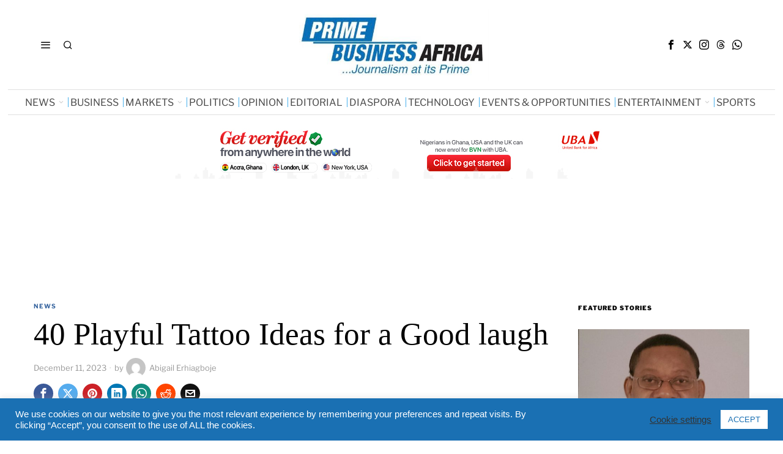

--- FILE ---
content_type: text/html; charset=UTF-8
request_url: https://www.primebusiness.africa/playful-tattoo-ideas/
body_size: 249949
content:
<!DOCTYPE html><html lang="en-US" class="no-js"><head><meta charset="UTF-8"><meta name="viewport" content="width=device-width, initial-scale=1.0"><link rel="profile" href="http://gmpg.org/xfn/11">
<!--[if lt IE 9]> <script src="https://www.primebusiness.africa/wp-content/themes/fox/js/html5.js"></script> <![endif]--><meta name="author" content="Abigail Erhiagboje">
 <script>document.addEventListener('DOMContentLoaded',function(){var fox56_async_css=document.querySelectorAll('link[media="fox56_async"],style[media="fox56_async"]')
if(!fox56_async_css){return}
for(var link of fox56_async_css){link.setAttribute('media','all')}})</script> <meta name='robots' content='index, follow, max-image-preview:large, max-snippet:-1, max-video-preview:-1' /><style>img:is([sizes="auto" i],[sizes^="auto," i]){contain-intrinsic-size:3000px 1500px}</style><title>40 Playful Tattoo Ideas for a Good laugh</title><meta name="description" content="Tattoos have always been controversial body aesthetics in society from time immemorial, but such controversies have never deterred tattoo lovers from doing their thing and having fun with it on their bodies." /><link rel="canonical" href="https://www.primebusiness.africa/playful-tattoo-ideas/" /><meta property="og:locale" content="en_US" /><meta property="og:type" content="article" /><meta property="og:title" content="40 Playful Tattoo Ideas for a Good laugh" /><meta property="og:description" content="Tattoos have always been controversial body aesthetics in society from time immemorial, but such controversies have never deterred tattoo lovers from doing their thing and having fun with it on their bodies." /><meta property="og:url" content="https://www.primebusiness.africa/playful-tattoo-ideas/" /><meta property="og:site_name" content="Prime Business Africa" /><meta property="article:publisher" content="https://facebook.com/primebusiness.africa" /><meta property="article:published_time" content="2023-12-11T15:25:00+00:00" /><meta property="article:modified_time" content="2023-12-14T15:34:20+00:00" /><meta property="og:image" content="https://www.primebusiness.africa/wp-content/uploads/2023/12/image-38.jpeg" /><meta property="og:image:width" content="700" /><meta property="og:image:height" content="499" /><meta property="og:image:type" content="image/jpeg" /><meta name="author" content="Abigail Erhiagboje" /><meta name="twitter:card" content="summary_large_image" /><meta name="twitter:creator" content="@PB_Africa" /><meta name="twitter:site" content="@PB_Africa" /><meta name="twitter:label1" content="Written by" /><meta name="twitter:data1" content="Abigail Erhiagboje" /><meta name="twitter:label2" content="Est. reading time" /><meta name="twitter:data2" content="19 minutes" /> <script type="application/ld+json" class="yoast-schema-graph">{"@context":"https://schema.org","@graph":[{"@type":"Article","@id":"https://www.primebusiness.africa/playful-tattoo-ideas/#article","isPartOf":{"@id":"https://www.primebusiness.africa/playful-tattoo-ideas/"},"author":[{"@id":"https://www.primebusiness.africa/#/schema/person/49c09fc0ff8fb5f16dad7662b4d41efa"}],"headline":"40 Playful Tattoo Ideas for a Good laugh","datePublished":"2023-12-11T15:25:00+00:00","dateModified":"2023-12-14T15:34:20+00:00","mainEntityOfPage":{"@id":"https://www.primebusiness.africa/playful-tattoo-ideas/"},"wordCount":2390,"commentCount":0,"publisher":{"@id":"https://www.primebusiness.africa/#organization"},"image":{"@id":"https://www.primebusiness.africa/playful-tattoo-ideas/#primaryimage"},"thumbnailUrl":"https://www.primebusiness.africa/wp-content/uploads/2023/12/image-38.jpeg","articleSection":["News"],"inLanguage":"en-US","potentialAction":[{"@type":"CommentAction","name":"Comment","target":["https://www.primebusiness.africa/playful-tattoo-ideas/#respond"]}],"copyrightYear":"2023","copyrightHolder":{"@id":"https://www.primebusiness.africa/#organization"}},{"@type":"WebPage","@id":"https://www.primebusiness.africa/playful-tattoo-ideas/","url":"https://www.primebusiness.africa/playful-tattoo-ideas/","name":"40 Playful Tattoo Ideas for a Good laugh","isPartOf":{"@id":"https://www.primebusiness.africa/#website"},"primaryImageOfPage":{"@id":"https://www.primebusiness.africa/playful-tattoo-ideas/#primaryimage"},"image":{"@id":"https://www.primebusiness.africa/playful-tattoo-ideas/#primaryimage"},"thumbnailUrl":"https://www.primebusiness.africa/wp-content/uploads/2023/12/image-38.jpeg","datePublished":"2023-12-11T15:25:00+00:00","dateModified":"2023-12-14T15:34:20+00:00","description":"Tattoos have always been controversial body aesthetics in society from time immemorial, but such controversies have never deterred tattoo lovers from doing their thing and having fun with it on their bodies.","inLanguage":"en-US","potentialAction":[{"@type":"ReadAction","target":["https://www.primebusiness.africa/playful-tattoo-ideas/"]}]},{"@type":"ImageObject","inLanguage":"en-US","@id":"https://www.primebusiness.africa/playful-tattoo-ideas/#primaryimage","url":"https://www.primebusiness.africa/wp-content/uploads/2023/12/image-38.jpeg","contentUrl":"https://www.primebusiness.africa/wp-content/uploads/2023/12/image-38.jpeg","width":700,"height":499,"caption":"image"},{"@type":"WebSite","@id":"https://www.primebusiness.africa/#website","url":"https://www.primebusiness.africa/","name":"Prime Business Africa","description":"Prime Business Africa - Breaking News, Nigerian News, Nigerian newspapers, Entertainment, Videos, Sports, Business and Politics","publisher":{"@id":"https://www.primebusiness.africa/#organization"},"alternateName":"PBA","potentialAction":[{"@type":"SearchAction","target":{"@type":"EntryPoint","urlTemplate":"https://www.primebusiness.africa/?s={search_term_string}"},"query-input":{"@type":"PropertyValueSpecification","valueRequired":true,"valueName":"search_term_string"}}],"inLanguage":"en-US"},{"@type":"Organization","@id":"https://www.primebusiness.africa/#organization","name":"Prime Business Africa","alternateName":"PBA","url":"https://www.primebusiness.africa/","logo":{"@type":"ImageObject","inLanguage":"en-US","@id":"https://www.primebusiness.africa/#/schema/logo/image/","url":"https://www.primebusiness.africa/wp-content/uploads/2021/06/logo1.png","contentUrl":"https://www.primebusiness.africa/wp-content/uploads/2021/06/logo1.png","width":315,"height":120,"caption":"Prime Business Africa"},"image":{"@id":"https://www.primebusiness.africa/#/schema/logo/image/"},"sameAs":["https://facebook.com/primebusiness.africa","https://x.com/PB_Africa","https://www.instagram.com/pb_africa/","https://www.whatsapp.com/channel/0029Va83Aav9cDDYyDec4N3k","https://www.youtube.com/channel/UCXUAxch-Y3dKbavoXPcVKOw"]},{"@type":"Person","@id":"https://www.primebusiness.africa/#/schema/person/49c09fc0ff8fb5f16dad7662b4d41efa","name":"Abigail Erhiagboje","image":{"@type":"ImageObject","inLanguage":"en-US","@id":"https://www.primebusiness.africa/#/schema/person/image/921950ae1797507d4913aaae59080db6","url":"https://secure.gravatar.com/avatar/062e0baf381ce1e6354105b4366e9ce22dd06efec21698cde896fd428d0ef590?s=96&d=mm&r=g","contentUrl":"https://secure.gravatar.com/avatar/062e0baf381ce1e6354105b4366e9ce22dd06efec21698cde896fd428d0ef590?s=96&d=mm&r=g","caption":"Abigail Erhiagboje"},"url":"https://www.primebusiness.africa/author/abigail-erhiagboje/"}]}</script> <link rel='dns-prefetch' href='//www.googletagmanager.com' /><link rel='dns-prefetch' href='//fonts.googleapis.com' /><link rel='dns-prefetch' href='//pagead2.googlesyndication.com' /><link data-optimized="1" rel='stylesheet' id='elementor-frontend-css' href='https://www.primebusiness.africa/wp-content/litespeed/css/6be0ab3dc283a9c51e5989552bb825fe.css?ver=86e2f' media='all' /><link data-optimized="1" rel='stylesheet' id='swiper-css' href='https://www.primebusiness.africa/wp-content/litespeed/css/25cd76809d9f65d258c3482fae9caf65.css?ver=e4f3a' media='all' /><link data-optimized="1" rel='stylesheet' id='fox-elementor-css' href='https://www.primebusiness.africa/wp-content/litespeed/css/439f7b15946f465594b3907f7ee2e9cf.css?ver=3c967' media='all' /><link data-optimized="1" rel='stylesheet' id='embedpress-plyr-css-css' href='https://www.primebusiness.africa/wp-content/litespeed/css/b231e9cecd2681da667909989e7586e4.css?ver=14a42' media='all' /><link data-optimized="1" rel='stylesheet' id='embedpress-carousel-vendor-css-css' href='https://www.primebusiness.africa/wp-content/litespeed/css/4a99e44be698f8ac9d3147b0d5c964d7.css?ver=f8789' media='all' /><link data-optimized="1" rel='stylesheet' id='embedpress-glider-css-css' href='https://www.primebusiness.africa/wp-content/litespeed/css/53987a8106c59299fa0a522ec66b5b33.css?ver=3d55a' media='all' /><link data-optimized="1" rel='stylesheet' id='embedpress-css-css' href='https://www.primebusiness.africa/wp-content/litespeed/css/36d8b47b576e8d4b68d5bdad79fa3099.css?ver=15e0d' media='all' /><link data-optimized="1" rel='stylesheet' id='embedpress-meetup-events-css' href='https://www.primebusiness.africa/wp-content/litespeed/css/62a03f340b86bdce03b40de547bab135.css?ver=751da' media='all' /><link data-optimized="1" rel='stylesheet' id='embedpress-blocks-style-css' href='https://www.primebusiness.africa/wp-content/litespeed/css/aad2f0d7d8d6c20215fe383da54b7e84.css?ver=f688f' media='all' /><link data-optimized="1" rel='stylesheet' id='wp-block-library-css' href='https://www.primebusiness.africa/wp-content/litespeed/css/822a3fabf733e5a424fae22eef59ae44.css?ver=0d908' media='all' /><style id='classic-theme-styles-inline-css'>/*! This file is auto-generated */
.wp-block-button__link{color:#fff;background-color:#32373c;border-radius:9999px;box-shadow:none;text-decoration:none;padding:calc(.667em + 2px) calc(1.333em + 2px);font-size:1.125em}.wp-block-file__button{background:#32373c;color:#fff;text-decoration:none}</style><link data-optimized="1" rel='stylesheet' id='liveblog24_live_blogging_tool-cgb-style-css-css' href='https://www.primebusiness.africa/wp-content/litespeed/css/f0254137b43694ef873cffb9fa2a8299.css?ver=a8299' media='all' /><style id='co-authors-plus-coauthors-style-inline-css'>.wp-block-co-authors-plus-coauthors.is-layout-flow [class*=wp-block-co-authors-plus]{display:inline}</style><style id='co-authors-plus-avatar-style-inline-css'>.wp-block-co-authors-plus-avatar :where(img){height:auto;max-width:100%;vertical-align:bottom}.wp-block-co-authors-plus-coauthors.is-layout-flow .wp-block-co-authors-plus-avatar :where(img){vertical-align:middle}.wp-block-co-authors-plus-avatar:is(.alignleft,.alignright){display:table}.wp-block-co-authors-plus-avatar.aligncenter{display:table;margin-inline:auto}</style><style id='co-authors-plus-image-style-inline-css'>.wp-block-co-authors-plus-image{margin-bottom:0}.wp-block-co-authors-plus-image :where(img){height:auto;max-width:100%;vertical-align:bottom}.wp-block-co-authors-plus-coauthors.is-layout-flow .wp-block-co-authors-plus-image :where(img){vertical-align:middle}.wp-block-co-authors-plus-image:is(.alignfull,.alignwide) :where(img){width:100%}.wp-block-co-authors-plus-image:is(.alignleft,.alignright){display:table}.wp-block-co-authors-plus-image.aligncenter{display:table;margin-inline:auto}</style><style id='global-styles-inline-css'>:root{--wp--preset--aspect-ratio--square:1;--wp--preset--aspect-ratio--4-3:4/3;--wp--preset--aspect-ratio--3-4:3/4;--wp--preset--aspect-ratio--3-2:3/2;--wp--preset--aspect-ratio--2-3:2/3;--wp--preset--aspect-ratio--16-9:16/9;--wp--preset--aspect-ratio--9-16:9/16;--wp--preset--color--black:#000000;--wp--preset--color--cyan-bluish-gray:#abb8c3;--wp--preset--color--white:#ffffff;--wp--preset--color--pale-pink:#f78da7;--wp--preset--color--vivid-red:#cf2e2e;--wp--preset--color--luminous-vivid-orange:#ff6900;--wp--preset--color--luminous-vivid-amber:#fcb900;--wp--preset--color--light-green-cyan:#7bdcb5;--wp--preset--color--vivid-green-cyan:#00d084;--wp--preset--color--pale-cyan-blue:#8ed1fc;--wp--preset--color--vivid-cyan-blue:#0693e3;--wp--preset--color--vivid-purple:#9b51e0;--wp--preset--gradient--vivid-cyan-blue-to-vivid-purple:linear-gradient(135deg,rgba(6,147,227,1) 0%,rgb(155,81,224) 100%);--wp--preset--gradient--light-green-cyan-to-vivid-green-cyan:linear-gradient(135deg,rgb(122,220,180) 0%,rgb(0,208,130) 100%);--wp--preset--gradient--luminous-vivid-amber-to-luminous-vivid-orange:linear-gradient(135deg,rgba(252,185,0,1) 0%,rgba(255,105,0,1) 100%);--wp--preset--gradient--luminous-vivid-orange-to-vivid-red:linear-gradient(135deg,rgba(255,105,0,1) 0%,rgb(207,46,46) 100%);--wp--preset--gradient--very-light-gray-to-cyan-bluish-gray:linear-gradient(135deg,rgb(238,238,238) 0%,rgb(169,184,195) 100%);--wp--preset--gradient--cool-to-warm-spectrum:linear-gradient(135deg,rgb(74,234,220) 0%,rgb(151,120,209) 20%,rgb(207,42,186) 40%,rgb(238,44,130) 60%,rgb(251,105,98) 80%,rgb(254,248,76) 100%);--wp--preset--gradient--blush-light-purple:linear-gradient(135deg,rgb(255,206,236) 0%,rgb(152,150,240) 100%);--wp--preset--gradient--blush-bordeaux:linear-gradient(135deg,rgb(254,205,165) 0%,rgb(254,45,45) 50%,rgb(107,0,62) 100%);--wp--preset--gradient--luminous-dusk:linear-gradient(135deg,rgb(255,203,112) 0%,rgb(199,81,192) 50%,rgb(65,88,208) 100%);--wp--preset--gradient--pale-ocean:linear-gradient(135deg,rgb(255,245,203) 0%,rgb(182,227,212) 50%,rgb(51,167,181) 100%);--wp--preset--gradient--electric-grass:linear-gradient(135deg,rgb(202,248,128) 0%,rgb(113,206,126) 100%);--wp--preset--gradient--midnight:linear-gradient(135deg,rgb(2,3,129) 0%,rgb(40,116,252) 100%);--wp--preset--font-size--small:13px;--wp--preset--font-size--medium:20px;--wp--preset--font-size--large:36px;--wp--preset--font-size--x-large:42px;--wp--preset--spacing--20:0.44rem;--wp--preset--spacing--30:0.67rem;--wp--preset--spacing--40:1rem;--wp--preset--spacing--50:1.5rem;--wp--preset--spacing--60:2.25rem;--wp--preset--spacing--70:3.38rem;--wp--preset--spacing--80:5.06rem;--wp--preset--shadow--natural:6px 6px 9px rgba(0, 0, 0, 0.2);--wp--preset--shadow--deep:12px 12px 50px rgba(0, 0, 0, 0.4);--wp--preset--shadow--sharp:6px 6px 0px rgba(0, 0, 0, 0.2);--wp--preset--shadow--outlined:6px 6px 0px -3px rgba(255, 255, 255, 1), 6px 6px rgba(0, 0, 0, 1);--wp--preset--shadow--crisp:6px 6px 0px rgba(0, 0, 0, 1)}:where(.is-layout-flex){gap:.5em}:where(.is-layout-grid){gap:.5em}body .is-layout-flex{display:flex}.is-layout-flex{flex-wrap:wrap;align-items:center}.is-layout-flex>:is(*,div){margin:0}body .is-layout-grid{display:grid}.is-layout-grid>:is(*,div){margin:0}:where(.wp-block-columns.is-layout-flex){gap:2em}:where(.wp-block-columns.is-layout-grid){gap:2em}:where(.wp-block-post-template.is-layout-flex){gap:1.25em}:where(.wp-block-post-template.is-layout-grid){gap:1.25em}.has-black-color{color:var(--wp--preset--color--black)!important}.has-cyan-bluish-gray-color{color:var(--wp--preset--color--cyan-bluish-gray)!important}.has-white-color{color:var(--wp--preset--color--white)!important}.has-pale-pink-color{color:var(--wp--preset--color--pale-pink)!important}.has-vivid-red-color{color:var(--wp--preset--color--vivid-red)!important}.has-luminous-vivid-orange-color{color:var(--wp--preset--color--luminous-vivid-orange)!important}.has-luminous-vivid-amber-color{color:var(--wp--preset--color--luminous-vivid-amber)!important}.has-light-green-cyan-color{color:var(--wp--preset--color--light-green-cyan)!important}.has-vivid-green-cyan-color{color:var(--wp--preset--color--vivid-green-cyan)!important}.has-pale-cyan-blue-color{color:var(--wp--preset--color--pale-cyan-blue)!important}.has-vivid-cyan-blue-color{color:var(--wp--preset--color--vivid-cyan-blue)!important}.has-vivid-purple-color{color:var(--wp--preset--color--vivid-purple)!important}.has-black-background-color{background-color:var(--wp--preset--color--black)!important}.has-cyan-bluish-gray-background-color{background-color:var(--wp--preset--color--cyan-bluish-gray)!important}.has-white-background-color{background-color:var(--wp--preset--color--white)!important}.has-pale-pink-background-color{background-color:var(--wp--preset--color--pale-pink)!important}.has-vivid-red-background-color{background-color:var(--wp--preset--color--vivid-red)!important}.has-luminous-vivid-orange-background-color{background-color:var(--wp--preset--color--luminous-vivid-orange)!important}.has-luminous-vivid-amber-background-color{background-color:var(--wp--preset--color--luminous-vivid-amber)!important}.has-light-green-cyan-background-color{background-color:var(--wp--preset--color--light-green-cyan)!important}.has-vivid-green-cyan-background-color{background-color:var(--wp--preset--color--vivid-green-cyan)!important}.has-pale-cyan-blue-background-color{background-color:var(--wp--preset--color--pale-cyan-blue)!important}.has-vivid-cyan-blue-background-color{background-color:var(--wp--preset--color--vivid-cyan-blue)!important}.has-vivid-purple-background-color{background-color:var(--wp--preset--color--vivid-purple)!important}.has-black-border-color{border-color:var(--wp--preset--color--black)!important}.has-cyan-bluish-gray-border-color{border-color:var(--wp--preset--color--cyan-bluish-gray)!important}.has-white-border-color{border-color:var(--wp--preset--color--white)!important}.has-pale-pink-border-color{border-color:var(--wp--preset--color--pale-pink)!important}.has-vivid-red-border-color{border-color:var(--wp--preset--color--vivid-red)!important}.has-luminous-vivid-orange-border-color{border-color:var(--wp--preset--color--luminous-vivid-orange)!important}.has-luminous-vivid-amber-border-color{border-color:var(--wp--preset--color--luminous-vivid-amber)!important}.has-light-green-cyan-border-color{border-color:var(--wp--preset--color--light-green-cyan)!important}.has-vivid-green-cyan-border-color{border-color:var(--wp--preset--color--vivid-green-cyan)!important}.has-pale-cyan-blue-border-color{border-color:var(--wp--preset--color--pale-cyan-blue)!important}.has-vivid-cyan-blue-border-color{border-color:var(--wp--preset--color--vivid-cyan-blue)!important}.has-vivid-purple-border-color{border-color:var(--wp--preset--color--vivid-purple)!important}.has-vivid-cyan-blue-to-vivid-purple-gradient-background{background:var(--wp--preset--gradient--vivid-cyan-blue-to-vivid-purple)!important}.has-light-green-cyan-to-vivid-green-cyan-gradient-background{background:var(--wp--preset--gradient--light-green-cyan-to-vivid-green-cyan)!important}.has-luminous-vivid-amber-to-luminous-vivid-orange-gradient-background{background:var(--wp--preset--gradient--luminous-vivid-amber-to-luminous-vivid-orange)!important}.has-luminous-vivid-orange-to-vivid-red-gradient-background{background:var(--wp--preset--gradient--luminous-vivid-orange-to-vivid-red)!important}.has-very-light-gray-to-cyan-bluish-gray-gradient-background{background:var(--wp--preset--gradient--very-light-gray-to-cyan-bluish-gray)!important}.has-cool-to-warm-spectrum-gradient-background{background:var(--wp--preset--gradient--cool-to-warm-spectrum)!important}.has-blush-light-purple-gradient-background{background:var(--wp--preset--gradient--blush-light-purple)!important}.has-blush-bordeaux-gradient-background{background:var(--wp--preset--gradient--blush-bordeaux)!important}.has-luminous-dusk-gradient-background{background:var(--wp--preset--gradient--luminous-dusk)!important}.has-pale-ocean-gradient-background{background:var(--wp--preset--gradient--pale-ocean)!important}.has-electric-grass-gradient-background{background:var(--wp--preset--gradient--electric-grass)!important}.has-midnight-gradient-background{background:var(--wp--preset--gradient--midnight)!important}.has-small-font-size{font-size:var(--wp--preset--font-size--small)!important}.has-medium-font-size{font-size:var(--wp--preset--font-size--medium)!important}.has-large-font-size{font-size:var(--wp--preset--font-size--large)!important}.has-x-large-font-size{font-size:var(--wp--preset--font-size--x-large)!important}:where(.wp-block-post-template.is-layout-flex){gap:1.25em}:where(.wp-block-post-template.is-layout-grid){gap:1.25em}:where(.wp-block-columns.is-layout-flex){gap:2em}:where(.wp-block-columns.is-layout-grid){gap:2em}:root :where(.wp-block-pullquote){font-size:1.5em;line-height:1.6}</style><link data-optimized="1" rel='stylesheet' id='contact-form-7-css' href='https://www.primebusiness.africa/wp-content/litespeed/css/2e60b35a7647bb18edd5cb76cac77bf9.css?ver=20335' media='all' /><style id='contact-form-7-inline-css'>.wpcf7 .wpcf7-recaptcha iframe{margin-bottom:0}.wpcf7 .wpcf7-recaptcha[data-align="center"]>div{margin:0 auto}.wpcf7 .wpcf7-recaptcha[data-align="right"]>div{margin:0 0 0 auto}</style><link data-optimized="1" rel='stylesheet' id='cookie-law-info-css' href='https://www.primebusiness.africa/wp-content/litespeed/css/2953cb243e05cb7c200439698fefd0c6.css?ver=90977' media='all' /><link data-optimized="1" rel='stylesheet' id='cookie-law-info-gdpr-css' href='https://www.primebusiness.africa/wp-content/litespeed/css/1a2aefb1fc212c6e44b8ec9c7f97c236.css?ver=9e797' media='all' /><link data-optimized="1" rel='stylesheet' id='elementor-icons-css' href='https://www.primebusiness.africa/wp-content/litespeed/css/b656baa82368132624b43dc73585c7df.css?ver=eb49b' media='all' /><link data-optimized="1" rel='stylesheet' id='elementor-post-2162-css' href='https://www.primebusiness.africa/wp-content/litespeed/css/2104a020da146d12a75b53202a11f892.css?ver=01d8a' media='all' /><link data-optimized="1" rel='stylesheet' id='fox-google-fonts-css' href='https://www.primebusiness.africa/wp-content/litespeed/css/9722d28a171cfe074125afcef8d315e2.css?ver=315e2' media='all' /><link data-optimized="1" rel='stylesheet' id='fox-icon56-loading-css' href='https://www.primebusiness.africa/wp-content/litespeed/css/80fca03d0fd007f2a66d469a48767856.css?ver=746c3' media='all' /><link data-optimized="1" rel='stylesheet' id='fox-common-css' href='https://www.primebusiness.africa/wp-content/litespeed/css/c3e453c3c264f20a48254dc104fd0762.css?ver=f1629' media='all' /><link data-optimized="1" rel='stylesheet' id='fox-common-below-css' href='https://www.primebusiness.africa/wp-content/litespeed/css/ccbe5f07c326f75769a8fd621ea05650.css?ver=1d933' media='all' /><link data-optimized="1" rel='stylesheet' id='fox-header-above-css' href='https://www.primebusiness.africa/wp-content/litespeed/css/a880510886edabf8bfa2d437920ff359.css?ver=860ae' media='all' /><link data-optimized="1" rel='stylesheet' id='fox-header-below-css' href='https://www.primebusiness.africa/wp-content/litespeed/css/b088d40bdfa20ac5b6b2526f7f096739.css?ver=af3d5' media='all' /><link data-optimized="1" rel='stylesheet' id='fox-footer-css' href='https://www.primebusiness.africa/wp-content/litespeed/css/abb48ed9fb20beb78ab13e759db96d63.css?ver=de288' media='all' /><link data-optimized="1" rel='stylesheet' id='fox-widgets-css' href='https://www.primebusiness.africa/wp-content/litespeed/css/47bf41bb6c05f0cea90f7a8453c27275.css?ver=37369' media='all' /><link data-optimized="1" rel='stylesheet' id='fox-builder-common-css' href='https://www.primebusiness.africa/wp-content/litespeed/css/2b063161810d7ebf35c93a2d0f76641a.css?ver=63c80' media='all' /><link data-optimized="1" rel='stylesheet' id='fox-builder-grid-css' href='https://www.primebusiness.africa/wp-content/litespeed/css/1920426f03005a6c8a796b8e550755ff.css?ver=4907d' media='all' /><link data-optimized="1" rel='stylesheet' id='fox-builder-list-css' href='https://www.primebusiness.africa/wp-content/litespeed/css/4d661d9cc1c439ccd7a0e85e5260de77.css?ver=21f89' media='all' /><link data-optimized="1" rel='stylesheet' id='fox-builder-masonry-css' href='https://www.primebusiness.africa/wp-content/litespeed/css/6cdb3718fb5e86627116cf4f18bde338.css?ver=dfc77' media='all' /><link data-optimized="1" rel='stylesheet' id='fox-builder-carousel-css' href='https://www.primebusiness.africa/wp-content/litespeed/css/04e1ab582e51baf1d89bf9d2984fdbaa.css?ver=35c7f' media='all' /><link data-optimized="1" rel='stylesheet' id='fox-builder-group-css' href='https://www.primebusiness.africa/wp-content/litespeed/css/9510dc699b2f24c08b2609d03e559150.css?ver=cdf4b' media='all' /><link data-optimized="1" rel='stylesheet' id='fox-builder-others-css' href='https://www.primebusiness.africa/wp-content/litespeed/css/3d6bc66b8e2e2258b57c732e52140f70.css?ver=13ca1' media='all' /><link data-optimized="1" rel='stylesheet' id='fox-misc-css' href='https://www.primebusiness.africa/wp-content/litespeed/css/2ef391dd31d80e4711bd9abc06adec7a.css?ver=c2c9c' media='all' /><link data-optimized="1" rel='stylesheet' id='fox-single-above-css' href='https://www.primebusiness.africa/wp-content/litespeed/css/aaf8542dbfab3b43274ecb7092a0b2f2.css?ver=9deca' media='all' /><link data-optimized="1" rel='stylesheet' id='fox-tooltipster-css' href='https://www.primebusiness.africa/wp-content/litespeed/css/6cd03aef30c06a7e9fdb7254ed49e475.css?ver=52889' media='all' /><link data-optimized="1" rel='stylesheet' id='fox-lightbox-css' href='https://www.primebusiness.africa/wp-content/litespeed/css/f0ad2ad3e84541a7ad6032f39138e4e8.css?ver=3afc8' media='all' /><link data-optimized="1" rel='stylesheet' id='fox-single-below-css' href='https://www.primebusiness.africa/wp-content/litespeed/css/c41eadf810e6c186e77edb6fad0523f7.css?ver=e4f86' media='all' /><style id='style56-inline-css'>:root{--font-body:"Libre Franklin", sans-serif}:root{--font-heading:"Tinos", serif}:root{--font-nav:"Libre Franklin", sans-serif}</style><link data-optimized="1" rel='stylesheet' id='framework-style-css' href='https://www.primebusiness.africa/wp-content/litespeed/css/33f833ae6c5c07f7d84ff65478b9d8d2.css?ver=bd5c8' media='all' /><style id='framework-style-inline-css'>@media (min-width:1024px){.secondary,.section-secondary{width:265px}.has-sidebar .primary,.section-has-sidebar .section-primary,.section-sep{width:calc(100% - 265px)}}body,.font-body,.font-heading,h1,h2,h3,h4,h5,h6,.wp-block-quote.is-large cite,.wp-block-quote.is-style-large cite,.fox-btn,button,input[type="button"],input[type="reset"],input[type="submit"],.fox-term-list,.wp-block-cover-text,.title-label,.thumbnail-view,.post-item-meta,.standalone-categories,.readmore,a.more-link,.post-big a.more-link,.style--slider-navtext .flex-direction-nav a,.min-logo-text,.page-links-container,.authorbox-nav,.post-navigation .post-title,.review-criterion,.review-score,.review-text,.commentlist .fn,.reply a,.widget_archive,.widget_nav_menu,.widget_meta,.widget_recent_entries,.widget_categories,.widget_product_categories,.widget_rss>ul a.rsswidget,.widget_rss>ul>li>cite,.widget_recent_comments,#backtotop,.view-count,.tagcloud,.woocommerce span.onsale,.woocommerce ul.products li.product .onsale,.woocommerce #respond input#submit,.woocommerce a.button,.woocommerce button.button,.woocommerce input.button,.woocommerce a.added_to_cart,.woocommerce nav.woocommerce-pagination ul,.woocommerce div.product p.price,.woocommerce div.product span.price,.woocommerce div.product .woocommerce-tabs ul.tabs li a,.woocommerce #reviews #comments ol.commentlist li .comment-text p.meta,.woocommerce table.shop_table th,.woocommerce table.shop_table td.product-name a,.fox-logo,.mobile-logo-text,.slogan,.wi-mainnav ul.menu>li>a,.footer-bottom .widget_nav_menu,#footernav,.offcanvas-nav,.wi-mainnav ul.menu ul,.header-builder .widget_nav_menu ul.menu ul,.post-item-title,.archive-title,.single .post-item-title.post-title,.page-title,.post-item-subtitle,body.single:not(.elementor-page) .entry-content,body.page:not(.elementor-page) .entry-content,.single-heading,.widget-title,.section-heading h2,.fox-heading .heading-title-main,.article-big .readmore,.fox-input,input[type="color"],input[type="date"],input[type="datetime"],input[type="datetime-local"],input[type="email"],input[type="month"],input[type="number"],input[type="password"],input[type="search"],input[type="tel"],input[type="text"],input[type="time"],input[type="url"],input[type="week"],input:not([type]),textarea,blockquote,.wi-dropcap,.enable-dropcap .dropcap-content>p:first-of-type:first-letter,p.has-drop-cap:not(:focus):first-letter,.wp-caption-text,.post-thumbnail-standard figcaption,.wp-block-image figcaption,.blocks-gallery-caption,.footer-copyright,.footer-bottom .widget_nav_menu a,#footernav a{font-family:"Helvetica Neue",sans-serif}body,.font-body{font-size:16px;font-weight:400;font-style:normal;text-transform:none;letter-spacing:0;line-height:1.8}h2,h1,h3,h4,h5,h6{font-weight:700;text-transform:none;line-height:1.3}h2{font-size:2.0625em;font-style:normal}h3{font-size:1.625em;font-style:normal}h4{font-size:1.25em;font-style:normal}.fox-logo,.min-logo-text,.mobile-logo-text{font-size:60px;font-weight:400;font-style:normal;text-transform:uppercase;letter-spacing:0;line-height:1.1}.slogan{font-size:.8125em;font-weight:400;font-style:normal;text-transform:uppercase;letter-spacing:6px;line-height:1.1}.wi-mainnav ul.menu>li>a,.footer-bottom .widget_nav_menu,#footernav,.offcanvas-nav{font-size:16px;text-transform:none;letter-spacing:0}.wi-mainnav ul.menu ul,.header-builder .widget_nav_menu ul.menu ul{font-style:normal}.post-item-title{font-style:normal}.post-item-meta{font-style:normal}.standalone-categories{font-style:normal}.archive-title{font-style:normal}.single .post-item-title.post-title,.page-title{font-style:normal}.post-item-subtitle{font-style:normal}body.single:not(.elementor-page) .entry-content,body.page:not(.elementor-page) .entry-content{font-style:normal}.single-heading{font-size:1.5em;font-weight:400;font-style:normal}.widget-title{font-style:normal}.section-heading h2,.fox-heading .heading-title-main{font-style:normal}.fox-btn,button,input[type="button"],input[type="reset"],input[type="submit"],.article-big .readmore{font-style:normal}.fox-input,input[type="color"],input[type="date"],input[type="datetime"],input[type="datetime-local"],input[type="email"],input[type="month"],input[type="number"],input[type="password"],input[type="search"],input[type="tel"],input[type="text"],input[type="time"],input[type="url"],input[type="week"],input:not([type]),textarea{font-style:normal}blockquote{font-style:normal}.wi-dropcap,.enable-dropcap .dropcap-content>p:first-of-type:first-letter,p.has-drop-cap:not(:focus):first-letter{font-style:normal}.wp-caption-text,.post-thumbnail-standard figcaption,.wp-block-image figcaption,.blocks-gallery-caption{font-style:normal}.footer-copyright{font-style:normal}.footer-bottom .widget_nav_menu a,#footernav a{font-size:11px;font-style:normal;text-transform:uppercase;letter-spacing:1px}.offcanvas-nav{font-style:normal}@media only screen and (max-width:1023px){.fox-logo,.min-logo-text,.mobile-logo-text{font-size:40px}}@media only screen and (max-width:567px){body,.font-body{font-size:14px}.fox-logo,.min-logo-text,.mobile-logo-text{font-size:20px}}</style><link data-optimized="1" rel='stylesheet' id='elementor-gf-local-roboto-css' href='https://www.primebusiness.africa/wp-content/litespeed/css/9a9a4af22cb8d564a4e428b6328f260c.css?ver=2d496' media='all' /><link data-optimized="1" rel='stylesheet' id='elementor-gf-local-robotoslab-css' href='https://www.primebusiness.africa/wp-content/litespeed/css/2afe0857cd52d89aefd6afcb1a0d7fc1.css?ver=86ce2' media='all' /> <script src="https://www.primebusiness.africa/wp-includes/js/jquery/jquery.min.js?ver=3.7.1" id="jquery-core-js"></script> <script data-optimized="1" src="https://www.primebusiness.africa/wp-content/litespeed/js/8e4f5249713f0e5e7bb6a4facd2fb001.js?ver=7c10e" id="jquery-migrate-js"></script> <script data-optimized="1" id="cookie-law-info-js-extra">var Cli_Data={"nn_cookie_ids":[],"cookielist":[],"non_necessary_cookies":[],"ccpaEnabled":"","ccpaRegionBased":"","ccpaBarEnabled":"","strictlyEnabled":["necessary","obligatoire"],"ccpaType":"gdpr","js_blocking":"1","custom_integration":"","triggerDomRefresh":"","secure_cookies":""};var cli_cookiebar_settings={"animate_speed_hide":"500","animate_speed_show":"500","background":"#1a70b3","border":"#b1a6a6c2","border_on":"","button_1_button_colour":"#ffffff","button_1_button_hover":"#cccccc","button_1_link_colour":"#1a70b3","button_1_as_button":"1","button_1_new_win":"","button_2_button_colour":"#333","button_2_button_hover":"#292929","button_2_link_colour":"#444","button_2_as_button":"","button_2_hidebar":"","button_3_button_colour":"#3566bb","button_3_button_hover":"#2a5296","button_3_link_colour":"#fff","button_3_as_button":"1","button_3_new_win":"","button_4_button_colour":"#000","button_4_button_hover":"#000000","button_4_link_colour":"#333333","button_4_as_button":"","button_7_button_colour":"#61a229","button_7_button_hover":"#4e8221","button_7_link_colour":"#fff","button_7_as_button":"1","button_7_new_win":"","font_family":"inherit","header_fix":"","notify_animate_hide":"1","notify_animate_show":"","notify_div_id":"#cookie-law-info-bar","notify_position_horizontal":"right","notify_position_vertical":"bottom","scroll_close":"","scroll_close_reload":"","accept_close_reload":"","reject_close_reload":"","showagain_tab":"","showagain_background":"#fff","showagain_border":"#000","showagain_div_id":"#cookie-law-info-again","showagain_x_position":"100px","text":"#ffffff","show_once_yn":"","show_once":"10000","logging_on":"","as_popup":"","popup_overlay":"1","bar_heading_text":"","cookie_bar_as":"banner","popup_showagain_position":"bottom-right","widget_position":"left"};var log_object={"ajax_url":"https:\/\/www.primebusiness.africa\/wp-admin\/admin-ajax.php"}</script> <script data-optimized="1" src="https://www.primebusiness.africa/wp-content/litespeed/js/f35d5e1c0f0d14ff75908621c07472d6.js?ver=25172" id="cookie-law-info-js"></script> 
 <script src="https://www.googletagmanager.com/gtag/js?id=G-PFM7XYTP64" id="google_gtagjs-js" async></script> <script id="google_gtagjs-js-after">window.dataLayer = window.dataLayer || [];function gtag(){dataLayer.push(arguments);}
gtag("set","linker",{"domains":["www.primebusiness.africa"]});
gtag("js", new Date());
gtag("set", "developer_id.dZTNiMT", true);
gtag("config", "G-PFM7XYTP64", {"googlesitekit_post_type":"post","googlesitekit_post_date":"20231211","googlesitekit_post_author":"Abigail Erhiagboje"});</script> <link rel='shortlink' href='https://www.primebusiness.africa/?p=109787' /><meta name="generator" content="Redux 4.5.8" /><meta name="generator" content="Site Kit by Google 1.164.0" /> <script async src="https://www.googletagmanager.com/gtag/js?id=UA-199768109-1"></script> <script>window.dataLayer = window.dataLayer || [];
  function gtag(){dataLayer.push(arguments);}
  gtag('js', new Date());

  gtag('config', 'UA-199768109-1');</script>  <script async src="https://www.googletagmanager.com/gtag/js?id=G-PFM7XYTP64"></script> <script>window.dataLayer = window.dataLayer || [];
  function gtag(){dataLayer.push(arguments);}
  gtag('js', new Date());

  gtag('config', 'G-PFM7XYTP64');</script> <meta name="google-site-verification" content="b6strBNVmbSeP-KoyNnxxONy_dAw-lEtEaD7UERGr_E" /><meta name="google-site-verification" content="s3zf3ltFgsS_gga3jYiGVg0LA8IwlmrGEAVobUx6O0Y" /> <script data-ad-client="ca-pub-5561213975896506" async src="https://pagead2.googlesyndication.com/pagead/js/adsbygoogle.js"></script> <script data-optimized="1" type="text/javascript">(function(c,l,a,r,i,t,y){c[a]=c[a]||function(){(c[a].q=c[a].q||[]).push(arguments)};t=l.createElement(r);t.async=1;t.src="https://www.clarity.ms/tag/"+i+"?ref=wordpress";y=l.getElementsByTagName(r)[0];y.parentNode.insertBefore(t,y)})(window,document,"clarity","script","rkg9jc84pg")</script> <style>.molongui-disabled-link{border-bottom:none!important;text-decoration:none!important;color:inherit!important;cursor:inherit!important}.molongui-disabled-link:hover,.molongui-disabled-link:hover span{border-bottom:none!important;text-decoration:none!important;color:inherit!important;cursor:inherit!important}</style><style id="css-preview">.topbar56 .container .row{height:32px}.topbar56{border-bottom-width:0}.topbar56{border-top-width:0}.topbar56__container{border-bottom-width:0}.topbar56__container{border-top-width:0}.main_header56 .container{padding-top:14px}.main_header56 .container{padding-bottom:14px}.main_header56{border-bottom-width:0}.main_header56__container{border-bottom-width:0}.header_bottom56 .container .row{height:40px}.header_bottom56{border-bottom-width:0}.header_bottom56{border-top-width:0}.header_bottom56__container{border-bottom-width:1px}.header_bottom56__container{border-top-width:1px}.header_bottom56,.header_bottom56__container{border-color:#e0e0e0}.header_desktop56 .logo56 img{width:320px}.header_mobile56 .logo56 img{height:24px}.site-description{margin-top:0}.site-description{color:#797979}.header56__social li+li{margin-left:3px}.header56__social a{width:24px}.header56__social a{height:24px}.header56__social a{font-size:16px}.header56__social a img{width:16px}.header56__social a{border-radius:0}.header56__social a{border-width:0}.search-btn img,.searchform button img{width:32px}.header56__search .search-btn{font-size:16px}.hamburger--type-icon{font-size:18px}.hamburger--type-icon{width:40px}.hamburger--type-icon{height:40px}.hamburger--type-icon{border-width:0}.hamburger--type-icon{border-radius:0}.hamburger--type-image{width:40px}.mainnav ul.menu>li>a{padding-left:4px}.mainnav ul.menu>li>a{padding-right:4px}.mainnav ul.menu>li>a{line-height:29px}.mainnav ul.menu>li+li>a:before{border-color:#47B0ED}.mainnav ul.menu>li>a{color:#494949}.mainnav ul.menu>li>a:hover{color:#FFF}.mainnav ul.menu>li>a:hover{background:#47B0ED}.mainnav ul.menu>li.current-menu-item>a,.mainnav ul.menu>li.current-menu-ancestor>a{color:#000}.mainnav ul.menu>li>a:after{width:100%}.mainnav ul.menu>li>a:after{left:calc((100% - 100%)/2)}.mainnav ul.menu>li>a:after{height:2px}.mainnav ul.menu>li>a:after{background:#47B0ED}.mainnav .mk{color:#ccc}.mainnav .mk{font-size:14px}.mainnav .mk{margin-left:3px}.mainnav ul.sub-menu{width:180px}.mega.column-2>.sub-menu{width:calc(2*180px)}.mega.column-3>.sub-menu{width:calc(3*180px)}.mainnav ul.sub-menu{background:#fff}.mainnav ul.sub-menu{padding-top:0}.mainnav ul.sub-menu{padding-bottom:0}.mainnav ul.sub-menu{padding-left:0}.mainnav ul.sub-menu{padding-right:0}.mainnav ul.sub-menu{border-top-width:1px}.mainnav ul.sub-menu{border-right-width:1px}.mainnav ul.sub-menu{border-bottom-width:1px}.mainnav ul.sub-menu{border-left-width:1px}.mainnav ul.sub-menu{border-radius:0}.mainnav ul.sub-menu{box-shadow:0 5px 20px #fff0}.mainnav ul.menu>li.menu-item-has-children:after,.mainnav ul.menu>li.mega:after{border-bottom-color:#fff}.mainnav ul.menu>li.menu-item-has-children:before,.mainnav ul.menu>li.mega:before{border-bottom-color:#ccc}.mainnav ul.sub-menu a{padding-left:12px}.mainnav ul.sub-menu a{padding-right:12px}.mainnav ul.sub-menu a{line-height:28px}.mainnav ul.sub-menu a:hover{color:#111}.mainnav ul.sub-menu a:hover{background-color:#f0f0f0}.mainnav ul.sub-menu li{border-top-color:#e0e0e0}.mainnav li.mega .sub-menu>li:before{border-left-color:#e0e0e0}.header_mobile56 .container .row,.header_mobile56__height{height:54px}.header_mobile56{background-color:#fff}.header_mobile56{border-bottom-width:0}.header_mobile56{border-top-width:0}.header_mobile56{box-shadow:0 4px 10px #fff0}.offcanvas56{width:320px}.offcanvas56{padding-top:16px}.offcanvas56{padding-bottom:16px}.offcanvas56{padding-left:16px}.offcanvas56{padding-right:16px}.offcanvas56__element+.offcanvas56__element{margin-top:20px}.offcanvasnav56 ul.sub-menu,.offcanvasnav56 li+li{border-top-width:1px}.offcanvasnav56 ul.sub-menu,.offcanvasnav56 li+li{border-top-color:#DDD}.offcanvasnav56 a,.offcanvasnav56 .mk{line-height:42px}.offcanvasnav56 .mk{width:42px}.offcanvasnav56 .mk{height:42px}.offcanvasnav56 a{padding-left:0}.offcanvasnav56 a{padding-right:0}.masthead--sticky .masthead__wrapper.before-sticky{border-bottom-width:1px}.masthead--sticky .masthead__wrapper.before-sticky{border-color:#e0e0e1}.masthead--sticky .masthead__wrapper.before-sticky{box-shadow:0 3px 10px #fff0}.minimal-logo img{height:20px}.builder56{padding-top:20px}.builder56{padding-bottom:0}.builder56__section+.builder56__section{margin-top:24px}.titlebar56__main{width:600px}.titlebar56 .container{padding:2em 0}.titlebar56{border-top-width:0}.titlebar56{border-bottom-width:0}.titlebar56 .container{border-bottom-width:1px}.titlebar56,.titlebar56 .container{border-color:#e0e0e0}.toparea56 .blog56--grid{column-gap:32px}.toparea56 .blog56--list{column-gap:32px}.toparea56 .masonry-cell{padding-left:calc(32px/2)}.toparea56 .masonry-cell{padding-right:calc(32px/2)}.toparea56 .main-masonry{margin-left:calc(-32px/2)}.toparea56 .main-masonry{margin-right:calc(-32px/2)}.toparea56 .row56{column-gap:32px}.toparea56 .blog56__sep{column-gap:32px}.toparea56 .blog56__sep__line{transform:translate(calc(32px/2),0)}.toparea56 .carousel-cell{padding:0 16px}.toparea56 .carousel56__container{margin:0 -16px}.toparea56 .blog56--grid{row-gap:32px}.toparea56 .blog56--list{row-gap:32px}.toparea56 .masonry-cell{padding-top:32px}.toparea56 .main-masonry{margin-top:-32px}.toparea56 .post56__sep__line{top:calc(-32px/2)}.toparea56 .blog56__sep__line{border-right-width:0}.toparea56 .post56__sep__line{border-top-width:0}.toparea56 .post56--list--thumb-percent .thumbnail56{width:54%}.toparea56 .post56--list--thumb-percent .thumbnail56+.post56__text{width:calc(100% - 54%)}.toparea56 .post56--list--thumb-pixel .thumbnail56{width:400px}.toparea56 .post56--list--thumb-pixel .thumbnail56+.post56__text{width:calc(100% - 400px)}.toparea56 .post56--list--thumb-left .thumbnail56{padding-right:45px}.toparea56>.container>.blog56--list .post56--list--thumb-right .thumbnail56{padding-left:45px}.pagination56 .page-numbers{border-width:0}.pagination56 .page-numbers{border-radius:0}.pagination56 .page-numbers{background:rgb(0 0 0 / .1)}.pagination56 .page-numbers:hover,.pagination56 .page-numbers.current{background:rgb(0 0 0 / .2)}.post56__padding{padding-bottom:80%}.post56__height{height:320px}.post56__overlay{background:rgb(0 0 0 / .3)}.blog56--grid{column-gap:32px}.blog56--list{column-gap:32px}.masonry-cell{padding-left:calc(32px/2)}.masonry-cell{padding-right:calc(32px/2)}.main-masonry{margin-left:calc(-32px/2)}.main-masonry{margin-right:calc(-32px/2)}.row56{column-gap:32px}.blog56__sep{column-gap:32px}.blog56__sep__line{transform:translate(calc(32px/2),0)}.blog56--grid{row-gap:32px}.blog56--list{row-gap:32px}.masonry-cell{padding-top:32px}.main-masonry{margin-top:-32px}.post56__sep__line{top:calc(-32px/2)}.component56+.component56{margin-top:8px}.thumbnail56{margin-bottom:10px}.title56{margin-bottom:10px}.excerpt56{margin-bottom:10px}.blog56__sep__line{border-right-width:0}.post56__sep__line{border-top-width:1px}.post56__sep__line{border-color:#eaeaea}.post56{border-radius:0}.post56{box-shadow:2px 8px 20px #fff0}.post56 .post56__text{padding:0}.post56--list--thumb-percent .thumbnail56{width:40%}.post56--list--thumb-percent .thumbnail56+.post56__text{width:calc(100% - 40%)}.post56--list--thumb-pixel .thumbnail56{width:240px}.post56--list--thumb-pixel .thumbnail56+.post56__text{width:calc(100% - 240px)}.post56--list--thumb-left .thumbnail56{padding-right:24px}.post56--list--thumb-right .thumbnail56{padding-left:24px}.thumbnail56 img,.thumbnail56__overlay{border-radius:0}.thumbnail56__overlay{background:#000}.thumbnail56 .thumbnail56__hover-img{width:40%}.title56 a:hover{text-decoration:underline}.title56 a:hover{text-decoration-color:#ccc}.excerpt56{color:#555}.meta56__author a img{width:32px}.meta56{color:#999}.meta56 a{color:#999}.meta56 a:hover{color:#555}.single56{padding-top:20px}.single56__subtitle{max-width:600px}.single56__subtitle{color:#797979}:root{--narrow-width:660px}.single56--link-4 .single56__content a{text-decoration:none}.single56--link-4 .single56__content a{text-decoration-thickness:1px}.single56--link-4 .single56__content a:hover{text-decoration:none}.single56--link-4 .single56__content a:hover{text-decoration-thickness:1px}.single56__heading{text-align:center}.single56--small-heading-normal .single56__heading{border-top-width:1px}.authorbox56__avatar{width:90px}.authorbox56__text{width:calc(100% - 90px)}.authorbox56__name{margin-bottom:10px}.authorbox56{padding:2em}.authorbox56{border-top-width:1px}.authorbox56{border-right-width:1px}.authorbox56{border-bottom-width:1px}.authorbox56{border-left-width:1px}.authorbox56{border-color:#DDD}.terms56 a{line-height:24px}.terms56 a{border-radius:0}.terms56 a{border-width:0}.terms56 a{color:#000}.terms56 a{background:#fff}.singlenav56__post__bg{padding-bottom:45%}.singlenav56--1cols .singlenav56__post__bg{padding-bottom:calc(45%/1.8)}.progress56{height:3px}.share56--inline a{width:32px}.share56--inline a{height:32px}.share56--full a{height:32px}.share56 a{font-size:18px}.share56--inline a{border-radius:40px}.share56--full a{border-radius:0}.share56--inline li+li{margin-left:8px}.share56--full ul{column-gap:8px}.share56--custom a{color:#fff}.share56--custom a{background:#ddd}.share56--custom a:hover{color:#000}.share56--custom a:hover{background:#eee}.sidedock56__heading{background:#000}.footer56__col__sep{border-color:#e0e0e0}.footer_sidebar56{background-color:#111}.footer_sidebar56{border-top-width:1px}.footer_sidebar56{border-color:#eaeaea}.footer_bottom56{background-color:#fff}.footer_bottom56 .container{padding:20px 0}.footer_bottom56{border-top-width:1px}.footer_bottom56{border-color:#eaeaea}.footer56__logo img{width:260px}.footer56__social li+li{margin-left:3px}.footer56__social a{width:24px}.footer56__social a{height:24px}.footer56__social a{font-size:16px}.footer56__social a img{width:16px}.footer56__social a{border-radius:0}.footer56__social a{border-width:0}.footer56__nav li+li{margin-left:10px}.scrollup56--noimage{border-width:0}body{font-weight:400}body{font-size:15px}body{line-height:1.5}body{letter-spacing:0}body{text-transform:none}h1,h2,h3,h4,h5,h6{font-weight:700}h1,h2,h3,h4,h5,h6{line-height:1.1}h1,h2,h3,h4,h5,h6{text-transform:none}h2{font-size:33px}h3{font-size:26px}h4{font-size:20px}.text-logo{font-family:Bodoni Moda}.text-logo{font-weight:700}.text-logo{font-style:normal}.text-logo{font-size:50px}.text-logo{line-height:1.1}.text-logo{letter-spacing:0}.text-logo{text-transform:none}.slogan{font-family:var(--font-body)}.slogan{font-weight:400}.slogan{font-style:normal}.slogan{font-size:10px}.slogan{line-height:1.1}.slogan{letter-spacing:2px}.slogan{text-transform:uppercase}.mainnav ul.menu>li>a{font-weight:400}.mainnav ul.menu>li>a{font-size:16px}.mainnav ul.menu>li>a{letter-spacing:0}.mainnav ul.menu>li>a{text-transform:uppercase}.mainnav ul.sub-menu,.mainnav li.mega>.submenu-display-items .post-nav-item-title{font-style:normal}.mainnav ul.sub-menu,.mainnav li.mega>.submenu-display-items .post-nav-item-title{font-size:12px}.offcanvasnav56{font-weight:400}.offcanvasnav56{font-style:normal}.offcanvasnav56{font-size:15px}.offcanvasnav56{text-transform:none}.footer56__nav a{font-size:11px}.footer56__nav a{letter-spacing:1px}.footer56__nav a{text-transform:uppercase}.heading56,.section-heading h2,.fox-heading .heading-title-main{font-family:var(--font-nav)}.heading56,.section-heading h2,.fox-heading .heading-title-main{font-weight:900}.heading56,.section-heading h2,.fox-heading .heading-title-main{font-style:normal}.heading56,.section-heading h2,.fox-heading .heading-title-main{font-size:14px}.heading56,.section-heading h2,.fox-heading .heading-title-main{line-height:1.3}.heading56,.section-heading h2,.fox-heading .heading-title-main{letter-spacing:1px}.heading56,.section-heading h2,.fox-heading .heading-title-main{text-transform:uppercase}.titlebar56__title{font-family:var(--font-heading)}.titlebar56__title{font-size:44px}.titlebar56__title{text-transform:none}.titlebar56__description{font-family:var(--font-body)}.title56{font-family:var(--font-heading)}.title56{font-style:normal}.title56{font-size:26px}.meta56{font-family:var(--font-nav)}.meta56{font-weight:400}.meta56{font-style:normal}.meta56{font-size:13px}.meta56{text-transform:none}.meta56__category--fancy{font-family:var(--font-nav)}.meta56__category--fancy{font-weight:700}.meta56__category--fancy{font-style:normal}.meta56__category--fancy{font-size:10px}.meta56__category--fancy{letter-spacing:1px}.meta56__category--fancy{text-transform:uppercase}.pagination56{font-family:var(--font-heading)}.single56__title{font-family:var(--font-heading)}.single56__title{font-weight:400}.single56__title{font-style:normal}.single56__title{font-size:51px}.single56__subtitle{font-family:var(--font-heading)}.single56__subtitle{font-weight:400}.single56__subtitle{font-style:normal}.single56__subtitle{font-size:22px}.single56__subtitle{line-height:1.4}.single56__post_content{font-family:Lora}.single56__post_content{font-style:normal}.single56__post_content{font-size:18px}.single56__post_content{line-height:1.7}.single56__heading{font-family:var(--font-nav)}.single56__heading{font-weight:400}.single56__heading{font-style:normal}.single56__heading{font-size:20px}.single56__heading{letter-spacing:0}.single56__heading{text-transform:uppercase}.authorbox56__name{font-weight:700}.authorbox56__name{font-size:1.3em}.authorbox56__description{line-height:1.4}.terms56 a{font-weight:700}.terms56 a{font-size:0,8em}.terms56 a{letter-spacing:1px}.terms56 a{text-transform:uppercase}.single56__related .title56{font-size:18px}.sidedock56__post .title56{font-size:18px}.widget-title,.secondary56 .wp-block-heading{font-family:var(--font-nav)}.widget-title,.secondary56 .wp-block-heading{font-weight:900}.widget-title,.secondary56 .wp-block-heading{font-style:normal}.widget-title,.secondary56 .wp-block-heading{font-size:10px}.widget-title,.secondary56 .wp-block-heading{letter-spacing:1px}.widget-title,.secondary56 .wp-block-heading{text-transform:uppercase}.widget_archive,.widget_nav_menu,.widget_meta,.widget_recent_entries,.widget_categories,.widget_product_categories,.widget_recent_comments{font-family:var(--font-heading)}.widget_archive,.widget_nav_menu,.widget_meta,.widget_recent_entries,.widget_categories,.widget_product_categories,.widget_recent_comments{font-weight:400}.widget_archive,.widget_nav_menu,.widget_meta,.widget_recent_entries,.widget_categories,.widget_product_categories,.widget_recent_comments{font-size:16px}.widget_archive,.widget_nav_menu,.widget_meta,.widget_recent_entries,.widget_categories,.widget_product_categories,.widget_recent_comments{text-transform:none}button,input[type="submit"],.btn56{font-family:var(--font-nav)}button,input[type="submit"],.btn56{font-weight:700}button,input[type="submit"],.btn56{font-style:normal}button,input[type="submit"],.btn56{font-size:10px}button,input[type="submit"],.btn56{letter-spacing:2px}button,input[type="submit"],.btn56{text-transform:uppercase}input[type="text"],input[type="number"],input[type="email"],input[type="url"],input[type="date"],input[type="password"],textarea,.fox-input{font-family:var(--font-nav)}input[type="text"],input[type="number"],input[type="email"],input[type="url"],input[type="date"],input[type="password"],textarea,.fox-input{font-style:normal}input[type="text"],input[type="number"],input[type="email"],input[type="url"],input[type="date"],input[type="password"],textarea,.fox-input{font-size:12px}input[type="text"],input[type="number"],input[type="email"],input[type="url"],input[type="date"],input[type="password"],textarea,.fox-input{text-transform:none}blockquote{font-family:var(--font-body)}blockquote{font-weight:400}blockquote{font-style:normal}blockquote{letter-spacing:0}blockquote{text-transform:none}.wi-dropcap,.enable-dropcap .dropcap-content>p:first-of-type:first-letter,p.has-drop-cap:not(:focus):first-letter{font-family:var(--font-heading)}.wi-dropcap,.enable-dropcap .dropcap-content>p:first-of-type:first-letter,p.has-drop-cap:not(:focus):first-letter{font-weight:400}.wp-caption-text,.single_thumbnail56 figcaption,.thumbnail56 figcaption,.wp-block-image figcaption,.blocks-gallery-caption{font-family:var(--font-body)}.wp-caption-text,.single_thumbnail56 figcaption,.thumbnail56 figcaption,.wp-block-image figcaption,.blocks-gallery-caption{font-style:normal}.wp-caption-text,.single_thumbnail56 figcaption,.thumbnail56 figcaption,.wp-block-image figcaption,.blocks-gallery-caption{font-size:14px}body{color:#000}a{color:#31609c}a:hover{color:#31609c}:root{--border-color:#e0e0e1}:root{--accent-color:#31609c}:root{--content-width:1170px}body{background-color:rgb(255 255 255)}body.layout-boxed #wi-all{background-size:cover}body.layout-boxed #wi-all{background-position:center center}body.layout-boxed #wi-all{background-attachment:scroll}body.layout-boxed #wi-all{background-repeat:no-repeat}body.layout-boxed #wi-all{border-top-width:0}body.layout-boxed #wi-all{border-right-width:0}body.layout-boxed #wi-all{border-bottom-width:0}body.layout-boxed #wi-all{border-left-width:0}:root{--button-border-radius:0px}:root{--button-height:48px}:root{--button-padding:28px}:root{--button-shadow:2px 8px 20px rgba(0,0,0,0.0)}:root{--button-hover-shadow:2px 8px 20px rgba(0,0,0,0.0)}:root{--input-border-width:1px}:root{--input-border-radius:1px}:root{--input-height:46px}:root{--input-placeholder-opacity:0.6}:root{--input-background:#f0f0f0}:root{--input-color:#777777}:root{--input-border-color:#f0f0f0}:root{--input-shadow:2px 8px 20px rgba(0,0,0,0.0)}:root{--input-focus-background:#eaeaea}:root{--input-focus-border-color:#f0f0f0}:root{--input-focus-shadow:2px 8px 20px rgba(0,0,0,0.0)}blockquote{background:#EEE}blockquote{border-top-width:0}blockquote{border-right-width:0}blockquote{border-bottom-width:0}blockquote{border-left-width:2px}blockquote{border-color:#31609C}.widget+.widget{border-top-width:0}.widget-title,.secondary56 .wp-block-heading{border-top-width:0}.widget-title,.secondary56 .wp-block-heading{border-right-width:0}.widget-title,.secondary56 .wp-block-heading{border-bottom-width:0}.widget-title,.secondary56 .wp-block-heading{border-left-width:0}.widget-title,.secondary56 .wp-block-heading{border-color:#e0e0e0}.widget-title,.secondary56 .wp-block-heading{padding-top:0}.widget-title,.secondary56 .wp-block-heading{padding-right:0}.widget-title,.secondary56 .wp-block-heading{padding-bottom:0}.widget-title,.secondary56 .wp-block-heading{padding-left:0}:root{--list-widget-border-style:none}:root{--list-widget-border-color:#e0e0e1}:root{--list-widget-spacing:6px}.wp-caption-text,.wp-element-caption,.single_thumbnail56 figcaption,.thumbnail56 figcaption,.wp-block-image figcaption,.blocks-gallery-caption{color:#797979}:root{--darkmode-bg:#000}.widget56--id--11 .heading56--middle-line .heading56__line{height:3px}.widget56--id--11 .heading56--border-top{border-top-width:3px}.widget56--id--11 .heading56--border-bottom{border-bottom-width:3px}.widget56--id--11 .heading56--border-around .heading56__text{border-width:3px}.widget56--id--11 .heading56{color:#47B0ED}.widget56--id--11 .heading56--middle-line .heading56__line{background-color:#47B0ED}.widget56--id--11 .heading56--border-top,.widget56--id--11 .heading56--border-bottom{border-color:#47B0ED}.widget56--id--11 .heading56--border-around .heading56__text{border-color:#47B0ED}.legacy-667161aa36f58 .secondary56__sep{border-left-width:1px}.legacy-667161aa36f75 .row56__col--big .title56{font-size:2.1em}.legacy-667161aa36f75 .row56__col--medium .post56--list--thumb-pixel .thumbnail56{width:120px}.legacy-667161aa36f75 .row56__col--medium .post56--list--thumb-pixel .thumbnail56+.post56__text{width:calc(100% - 120px)}.legacy-667161aa36f75 .row56__col--medium .title56{font-size:1.625em}.legacy-667161aa36f75 .row56__col--small .post56--list--thumb-pixel .thumbnail56{width:120px}.legacy-667161aa36f75 .row56__col--small .post56--list--thumb-pixel .thumbnail56+.post56__text{width:calc(100% - 120px)}.legacy-667161aa36f75 .row56__col--small .title56{font-size:1.3em}.legacy-667161aa36f75 .row56__col--small .excerpt56{font-size:13px}.legacy-667161aa36f75 .row56__col--small .excerpt56{line-height:1.3}.legacy-667161aa36f75 .post56__padding{padding-bottom:80%}.legacy-667161aa36f75 .post56__height{height:320px}.legacy-667161aa36f75 .post56__overlay{background:rgb(0 0 0 / .3)}.legacy-667161aa36f75 .post56{border-radius:0}.legacy-667161aa36f75 .post56{box-shadow:2px 8px 20px #fff0}.legacy-667161aa36f75 .post56__text{padding:0}.legacy-667161aa36f75 .row56{column-gap:40px}.legacy-667161aa36f75 .blog56__sep{column-gap:40px}.legacy-667161aa36f75 .blog56__sep__line{transform:translate(calc(40px/2),0)}.legacy-667161aa36f75 .blog56--grid{row-gap:32px}.legacy-667161aa36f75 .post56__sep__line{top:calc(-32px/2)}.legacy-667161aa36f75 .blog56--list{row-gap:32px}.legacy-667161aa36f75 .component56+.component56{margin-top:8px}.legacy-667161aa36f75 .thumbnail56{margin-bottom:10px}.legacy-667161aa36f75 .title56{margin-bottom:10px}.legacy-667161aa36f75 .excerpt56{margin-bottom:10px}.legacy-667161aa36f75 .blog56__sep__line{border-right-width:1px}.legacy-667161aa36f75 .blog56__sep__line{border-color:#e0e0e0}.legacy-667161aa36f75 .post56__sep__line{border-top-width:0}.legacy-667161aa36f75 .thumbnail56 img{border-radius:0}.legacy-667161aa36f75 .thumbnail56 .thumbnail56__hover-img{width:40%}.legacy-667161aa36f75 .meta56__author img{width:32px}.legacy-667161aa37413 .heading56--middle-line .heading56__line{height:1px}.legacy-667161aa37413 .heading56--border-top{border-top-width:1px}.legacy-667161aa37413 .heading56--border-bottom{border-bottom-width:1px}.legacy-667161aa37413 .heading56--border-around .heading56__text{border-width:1px}.legacy-667161aa37413 .heading56{font-size:18px}.legacy-667161aa37413 .heading56{color:#47B0ED}.legacy-667161aa37413 .heading56--middle-line .heading56__line{background-color:#47B0ED}.legacy-667161aa37413 .heading56--border-top,.legacy-667161aa37413 .heading56--border-bottom{border-color:#47B0ED}.legacy-667161aa37413 .heading56--border-around .heading56__text{border-color:#47B0ED}.legacy-667161aa37427 .secondary56__sep{border-left-width:0}.legacy-667161aa37431 .post56__padding{padding-bottom:80%}.legacy-667161aa37431 .post56__height{height:320px}.legacy-667161aa37431 .post56__overlay{background:rgb(0 0 0 / .3)}.legacy-667161aa37431 .post56{border-radius:0}.legacy-667161aa37431 .post56{box-shadow:2px 8px 20px #fff0}.legacy-667161aa37431 .post56__text{padding:0}.legacy-667161aa37431 .blog56--grid{column-gap:32px}.legacy-667161aa37431 .blog56__sep{column-gap:32px}.legacy-667161aa37431 .blog56__sep__line{transform:translate(calc(32px/2),0)}.legacy-667161aa37431 .blog56--grid{row-gap:32px}.legacy-667161aa37431 .post56__sep__line{top:calc(-32px/2)}.legacy-667161aa37431 .component56+.component56{margin-top:8px}.legacy-667161aa37431 .thumbnail56{margin-bottom:10px}.legacy-667161aa37431 .title56{margin-bottom:10px}.legacy-667161aa37431 .excerpt56{margin-bottom:10px}.legacy-667161aa37431 .blog56__sep__line{border-right-width:1px}.legacy-667161aa37431 .blog56__sep__line{border-color:#e0e0e0}.legacy-667161aa37431 .post56__sep__line{border-top-width:0}.legacy-667161aa37431 .thumbnail56 img{border-radius:0}.legacy-667161aa37431 .thumbnail56 .thumbnail56__hover-img{width:40%}.legacy-667161aa37431 .meta56__author img{width:32px}.legacy-667161aa37431 .title56{font-size:21px}.legacy-667161aa3772c .heading56--middle-line .heading56__line{height:1px}.legacy-667161aa3772c .heading56--border-top{border-top-width:1px}.legacy-667161aa3772c .heading56--border-bottom{border-bottom-width:1px}.legacy-667161aa3772c .heading56--border-around .heading56__text{border-width:1px}.legacy-667161aa3772c .heading56{font-size:18px}.legacy-667161aa3772c .heading56{color:#47B0ED}.legacy-667161aa3772c .heading56--middle-line .heading56__line{background-color:#47B0ED}.legacy-667161aa3772c .heading56--border-top,.legacy-667161aa3772c .heading56--border-bottom{border-color:#47B0ED}.legacy-667161aa3772c .heading56--border-around .heading56__text{border-color:#47B0ED}.legacy-667161aa3773b .secondary56__sep{border-left-width:0}.legacy-667161aa37744 .row56__col--big .title56{font-size:2.1em}.legacy-667161aa37744 .row56__col--medium .post56--list--thumb-pixel .thumbnail56{width:130px}.legacy-667161aa37744 .row56__col--medium .post56--list--thumb-pixel .thumbnail56+.post56__text{width:calc(100% - 130px)}.legacy-667161aa37744 .row56__col--medium .title56{font-size:1.3em}.legacy-667161aa37744 .row56__col--medium .excerpt56{font-size:13px}.legacy-667161aa37744 .row56__col--medium .excerpt56{line-height:1.3}.legacy-667161aa37744 .row56__col--small .post56--list--thumb-pixel .thumbnail56{width:120px}.legacy-667161aa37744 .row56__col--small .post56--list--thumb-pixel .thumbnail56+.post56__text{width:calc(100% - 120px)}.legacy-667161aa37744 .post56__padding{padding-bottom:80%}.legacy-667161aa37744 .post56__height{height:320px}.legacy-667161aa37744 .post56__overlay{background:rgb(0 0 0 / .3)}.legacy-667161aa37744 .post56{border-radius:0}.legacy-667161aa37744 .post56{box-shadow:2px 8px 20px #fff0}.legacy-667161aa37744 .post56__text{padding:0}.legacy-667161aa37744 .row56{column-gap:40px}.legacy-667161aa37744 .blog56__sep{column-gap:40px}.legacy-667161aa37744 .blog56__sep__line{transform:translate(calc(40px/2),0)}.legacy-667161aa37744 .blog56--grid{row-gap:32px}.legacy-667161aa37744 .post56__sep__line{top:calc(-32px/2)}.legacy-667161aa37744 .blog56--list{row-gap:32px}.legacy-667161aa37744 .component56+.component56{margin-top:8px}.legacy-667161aa37744 .thumbnail56{margin-bottom:10px}.legacy-667161aa37744 .title56{margin-bottom:10px}.legacy-667161aa37744 .excerpt56{margin-bottom:10px}.legacy-667161aa37744 .blog56__sep__line{border-right-width:1px}.legacy-667161aa37744 .blog56__sep__line{border-color:#e0e0e0}.legacy-667161aa37744 .post56__sep__line{border-top-width:0}.legacy-667161aa37744 .thumbnail56 img{border-radius:0}.legacy-667161aa37744 .thumbnail56 .thumbnail56__hover-img{width:40%}.legacy-667161aa37744 .meta56__author img{width:32px}.legacy-667161aa37b6f .heading56--middle-line .heading56__line{height:1px}.legacy-667161aa37b6f .heading56--border-top{border-top-width:1px}.legacy-667161aa37b6f .heading56--border-bottom{border-bottom-width:1px}.legacy-667161aa37b6f .heading56--border-around .heading56__text{border-width:1px}.legacy-667161aa37b6f .heading56{font-size:18px}.legacy-667161aa37b6f .heading56{color:#47B0ED}.legacy-667161aa37b6f .heading56--middle-line .heading56__line{background-color:#47B0ED}.legacy-667161aa37b6f .heading56--border-top,.legacy-667161aa37b6f .heading56--border-bottom{border-color:#47B0ED}.legacy-667161aa37b6f .heading56--border-around .heading56__text{border-color:#47B0ED}.legacy-667161aa37b7d .secondary56__sep{border-left-width:0}.legacy-667161aa37b86 .post56__padding{padding-bottom:80%}.legacy-667161aa37b86 .post56__height{height:320px}.legacy-667161aa37b86 .post56__overlay{background:rgb(0 0 0 / .3)}.legacy-667161aa37b86 .post56{border-radius:0}.legacy-667161aa37b86 .post56{box-shadow:2px 8px 20px #fff0}.legacy-667161aa37b86 .post56__text{padding:0}.legacy-667161aa37b86 .blog56--grid{column-gap:32px}.legacy-667161aa37b86 .blog56__sep{column-gap:32px}.legacy-667161aa37b86 .blog56__sep__line{transform:translate(calc(32px/2),0)}.legacy-667161aa37b86 .blog56--grid{row-gap:32px}.legacy-667161aa37b86 .post56__sep__line{top:calc(-32px/2)}.legacy-667161aa37b86 .component56+.component56{margin-top:8px}.legacy-667161aa37b86 .thumbnail56{margin-bottom:10px}.legacy-667161aa37b86 .title56{margin-bottom:10px}.legacy-667161aa37b86 .excerpt56{margin-bottom:10px}.legacy-667161aa37b86 .blog56__sep__line{border-right-width:1px}.legacy-667161aa37b86 .blog56__sep__line{border-color:#e0e0e0}.legacy-667161aa37b86 .post56__sep__line{border-top-width:0}.legacy-667161aa37b86 .thumbnail56 img{border-radius:0}.legacy-667161aa37b86 .thumbnail56 .thumbnail56__hover-img{width:40%}.legacy-667161aa37b86 .meta56__author img{width:32px}.legacy-667161aa37b86 .title56{font-size:21px}.widget56--id--2 .heading56--middle-line .heading56__line{height:1px}.widget56--id--2 .heading56--border-top{border-top-width:1px}.widget56--id--2 .heading56--border-bottom{border-bottom-width:1px}.widget56--id--2 .heading56--border-around .heading56__text{border-width:1px}.widget56--id--2 .heading56{font-size:18px}.widget56--id--2 .heading56{color:#47B0ED}.widget56--id--2 .heading56--middle-line .heading56__line{background-color:#47B0ED}.widget56--id--2 .heading56--border-top,.widget56--id--2 .heading56--border-bottom{border-color:#47B0ED}.widget56--id--2 .heading56--border-around .heading56__text{border-color:#47B0ED}.widget56--id--3 .secondary56__sep{border-left-width:0}.widget56--id--5 .post56__padding{padding-bottom:80%}.widget56--id--5 .post56__height{height:320px}.widget56--id--5 .post56__overlay{background:rgb(0 0 0 / .3)}.widget56--id--5 .post56{border-radius:0}.widget56--id--5 .post56{box-shadow:2px 8px 20px #fff0}.widget56--id--5 .post56__text{padding:0}.widget56--id--5 .blog56--grid{column-gap:32px}.widget56--id--5 .blog56__sep{column-gap:32px}.widget56--id--5 .blog56__sep__line{transform:translate(calc(32px/2),0)}.widget56--id--5 .blog56--grid{row-gap:32px}.widget56--id--5 .post56__sep__line{top:calc(-32px/2)}.widget56--id--5 .component56+.component56{margin-top:8px}.widget56--id--5 .thumbnail56{margin-bottom:10px}.widget56--id--5 .title56{margin-bottom:10px}.widget56--id--5 .excerpt56{margin-bottom:10px}.widget56--id--5 .blog56__sep__line{border-right-width:1px}.widget56--id--5 .blog56__sep__line{border-color:#e0e0e0}.widget56--id--5 .post56__sep__line{border-top-width:0}.widget56--id--5 .thumbnail56 img{border-radius:0}.widget56--id--5 .thumbnail56 .thumbnail56__hover-img{width:40%}.widget56--id--5 .meta56__author img{width:32px}.widget56--id--5 .title56{font-size:21px}.widget56--id--7 .heading56--middle-line .heading56__line{height:1px}.widget56--id--7 .heading56--border-top{border-top-width:1px}.widget56--id--7 .heading56--border-bottom{border-bottom-width:1px}.widget56--id--7 .heading56--border-around .heading56__text{border-width:1px}.widget56--id--7 .heading56{font-size:18px}.widget56--id--7 .heading56{color:#47B0ED}.widget56--id--7 .heading56--middle-line .heading56__line{background-color:#47B0ED}.widget56--id--7 .heading56--border-top,.widget56--id--7 .heading56--border-bottom{border-color:#47B0ED}.widget56--id--7 .heading56--border-around .heading56__text{border-color:#47B0ED}.widget56--id--8 .secondary56__sep{border-left-width:0}.widget56--id--10 .row56__col--big .title56{font-size:2.1em}.widget56--id--10 .row56__col--medium .post56--list--thumb-pixel .thumbnail56{width:130px}.widget56--id--10 .row56__col--medium .post56--list--thumb-pixel .thumbnail56+.post56__text{width:calc(100% - 130px)}.widget56--id--10 .row56__col--medium .title56{font-size:1.3em}.widget56--id--10 .row56__col--medium .excerpt56{font-size:13px}.widget56--id--10 .row56__col--medium .excerpt56{line-height:1.3}.widget56--id--10 .row56__col--small .post56--list--thumb-pixel .thumbnail56{width:120px}.widget56--id--10 .row56__col--small .post56--list--thumb-pixel .thumbnail56+.post56__text{width:calc(100% - 120px)}.widget56--id--10 .post56__padding{padding-bottom:80%}.widget56--id--10 .post56__height{height:320px}.widget56--id--10 .post56__overlay{background:rgb(0 0 0 / .3)}.widget56--id--10 .post56{border-radius:0}.widget56--id--10 .post56{box-shadow:2px 8px 20px #fff0}.widget56--id--10 .post56__text{padding:0}.widget56--id--10 .row56{column-gap:40px}.widget56--id--10 .blog56__sep{column-gap:40px}.widget56--id--10 .blog56__sep__line{transform:translate(calc(40px/2),0)}.widget56--id--10 .blog56--grid{row-gap:32px}.widget56--id--10 .post56__sep__line{top:calc(-32px/2)}.widget56--id--10 .blog56--list{row-gap:32px}.widget56--id--10 .component56+.component56{margin-top:8px}.widget56--id--10 .thumbnail56{margin-bottom:10px}.widget56--id--10 .title56{margin-bottom:10px}.widget56--id--10 .excerpt56{margin-bottom:10px}.widget56--id--10 .blog56__sep__line{border-right-width:1px}.widget56--id--10 .blog56__sep__line{border-color:#e0e0e0}.widget56--id--10 .post56__sep__line{border-top-width:0}.widget56--id--10 .thumbnail56 img{border-radius:0}.widget56--id--10 .thumbnail56 .thumbnail56__hover-img{width:40%}.widget56--id--10 .meta56__author img{width:32px}.widget56--id--13 .heading56--middle-line .heading56__line{height:1px}.widget56--id--13 .heading56--border-top{border-top-width:1px}.widget56--id--13 .heading56--border-bottom{border-bottom-width:1px}.widget56--id--13 .heading56--border-around .heading56__text{border-width:1px}.widget56--id--13 .heading56{font-size:18px}.widget56--id--13 .heading56{color:#47B0ED}.widget56--id--13 .heading56--middle-line .heading56__line{background-color:#47B0ED}.widget56--id--13 .heading56--border-top,.widget56--id--13 .heading56--border-bottom{border-color:#47B0ED}.widget56--id--13 .heading56--border-around .heading56__text{border-color:#47B0ED}.widget56--id--14 .secondary56__sep{border-left-width:0}.widget56--id--16 .post56__padding{padding-bottom:80%}.widget56--id--16 .post56__height{height:320px}.widget56--id--16 .post56__overlay{background:rgb(0 0 0 / .3)}.widget56--id--16 .post56{border-radius:0}.widget56--id--16 .post56{box-shadow:2px 8px 20px #fff0}.widget56--id--16 .post56__text{padding:0}.widget56--id--16 .blog56--grid{column-gap:32px}.widget56--id--16 .blog56__sep{column-gap:32px}.widget56--id--16 .blog56__sep__line{transform:translate(calc(32px/2),0)}.widget56--id--16 .blog56--grid{row-gap:32px}.widget56--id--16 .post56__sep__line{top:calc(-32px/2)}.widget56--id--16 .component56+.component56{margin-top:8px}.widget56--id--16 .thumbnail56{margin-bottom:10px}.widget56--id--16 .title56{margin-bottom:10px}.widget56--id--16 .excerpt56{margin-bottom:10px}.widget56--id--16 .blog56__sep__line{border-right-width:1px}.widget56--id--16 .blog56__sep__line{border-color:#e0e0e0}.widget56--id--16 .post56__sep__line{border-top-width:0}.widget56--id--16 .thumbnail56 img{border-radius:0}.widget56--id--16 .thumbnail56 .thumbnail56__hover-img{width:40%}.widget56--id--16 .meta56__author img{width:32px}.widget56--id--16 .title56{font-size:21px}.h2-section_64a7e2ab54b8455{padding:0 0 20px}.legacy-667161aa37e27 .heading56--middle-line .heading56__line{height:1px}.legacy-667161aa37e27 .heading56--border-top{border-top-width:1px}.legacy-667161aa37e27 .heading56--border-bottom{border-bottom-width:1px}.legacy-667161aa37e27 .heading56--border-around .heading56__text{border-width:1px}.legacy-667161aa37e27 .heading56{font-size:18px}.legacy-667161aa37e27 .heading56{color:#47B0ED}.legacy-667161aa37e27 .heading56--middle-line .heading56__line{background-color:#47B0ED}.legacy-667161aa37e27 .heading56--border-top,.legacy-667161aa37e27 .heading56--border-bottom{border-color:#47B0ED}.legacy-667161aa37e27 .heading56--border-around .heading56__text{border-color:#47B0ED}.legacy-667161aa37e36 .secondary56__sep{border-left-width:1px}.legacy-667161aa37e36 .secondary56__sep{border-color:#e0e0e0}.legacy-667161aa37e41 .post56{border-radius:0}.legacy-667161aa37e41 .post56{box-shadow:2px 8px 20px #fff0}.legacy-667161aa37e41 .post56__text{padding:0}.legacy-667161aa37e41 .blog56--list{column-gap:32px}.legacy-667161aa37e41 .blog56__sep{column-gap:32px}.legacy-667161aa37e41 .blog56__sep__line{transform:translate(calc(32px/2),0)}.legacy-667161aa37e41 .blog56--grid{row-gap:32px}.legacy-667161aa37e41 .blog56--list{row-gap:32px}.legacy-667161aa37e41 .post56__sep__line{top:calc(-32px/2)}.legacy-667161aa37e41 .component56+.component56{margin-top:8px}.legacy-667161aa37e41 .thumbnail56{margin-bottom:10px}.legacy-667161aa37e41 .title56{margin-bottom:10px}.legacy-667161aa37e41 .excerpt56{margin-bottom:10px}.legacy-667161aa37e41 .blog56__sep__line{border-right-width:0}.legacy-667161aa37e41 .post56__sep__line{border-top-width:1px}.legacy-667161aa37e41 .post56__sep__line{border-color:#eaeaea}.legacy-667161aa37e41 .post56--list--thumb-percent .thumbnail56{width:40%}.legacy-667161aa37e41 .post56--list--thumb-percent .thumbnail56+.post56__text{width:calc(100% - 40%)}.legacy-667161aa37e41 .post56--list--thumb-pixel .thumbnail56{width:240px}.legacy-667161aa37e41 .post56--list--thumb-pixel .thumbnail56+.post56__text{width:calc(100% - 240px)}.legacy-667161aa37e41 .post56--list--thumb-left .thumbnail56{padding-right:24px}.legacy-667161aa37e41 .post56--list--thumb-right .thumbnail56{padding-left:24px}.legacy-667161aa37e41 .thumbnail56 img{border-radius:0}.legacy-667161aa37e41 .thumbnail56 .thumbnail56__hover-img{width:40%}.legacy-667161aa37e41 .meta56__author img{width:32px}.legacy-667161aa37e41 .title56{font-size:26px}@media(max-width:1024px){.minimal-header{height:54px}.builder56{padding-top:0}.builder56{padding-bottom:0}.builder56__section+.builder56__section{margin-top:20px}.toparea56 .blog56--grid{column-gap:20px}.toparea56 .blog56--list{column-gap:20px}.toparea56 .masonry-cell{padding-left:calc(20px/2)}.toparea56 .masonry-cell{padding-right:calc(20px/2)}.toparea56 .main-masonry{margin-left:calc(-20px/2)}.toparea56 .main-masonry{margin-right:calc(-20px/2)}.toparea56 .row56{column-gap:20px}.toparea56 .blog56__sep{column-gap:20px}.toparea56 .blog56__sep__line{transform:translate(calc(20px/2),0)}.toparea56 .carousel-cell{padding:0 8px}.toparea56 .carousel56__container{margin:0 -8px}.toparea56 .blog56--grid{row-gap:20px}.toparea56 .blog56--list{row-gap:20px}.toparea56 .masonry-cell{padding-top:20px}.toparea56 .main-masonry{margin-top:-20px}.toparea56 .post56__sep__line{top:calc(-20px/2)}.toparea56 .post56--list--thumb-percent .thumbnail56{width:54%}.toparea56 .post56--list--thumb-percent .thumbnail56+.post56__text{width:calc(100% - 54%)}.toparea56 .post56--list--thumb-pixel .thumbnail56{width:300px}.toparea56 .post56--list--thumb-pixel .thumbnail56+.post56__text{width:calc(100% - 300px)}.toparea56 .post56--list--thumb-left .thumbnail56{padding-right:20px}.toparea56>.container>.blog56--list .post56--list--thumb-right .thumbnail56{padding-left:20px}.post56__padding{padding-bottom:80%}.post56__height{height:320px}.blog56--grid{column-gap:24px}.blog56--list{column-gap:24px}.masonry-cell{padding-left:calc(24px/2)}.masonry-cell{padding-right:calc(24px/2)}.main-masonry{margin-left:calc(-24px/2)}.main-masonry{margin-right:calc(-24px/2)}.row56{column-gap:24px}.blog56__sep{column-gap:24px}.blog56__sep__line{transform:translate(calc(24px/2),0)}.blog56--grid{row-gap:30px}.blog56--list{row-gap:30px}.masonry-cell{padding-top:30px}.main-masonry{margin-top:-30px}.post56__sep__line{top:calc(-30px/2)}.component56+.component56{margin-top:8px}.thumbnail56{margin-bottom:8px}.title56{margin-bottom:8px}.excerpt56{margin-bottom:8px}.post56 .post56__text{padding:0}.post56--list--thumb-percent .thumbnail56{width:40%}.post56--list--thumb-percent .thumbnail56+.post56__text{width:calc(100% - 40%)}.post56--list--thumb-pixel .thumbnail56{width:300px}.post56--list--thumb-pixel .thumbnail56+.post56__text{width:calc(100% - 300px)}.post56--list--thumb-left .thumbnail56{padding-right:16px}.post56--list--thumb-right .thumbnail56{padding-left:16px}.meta56__author a img{width:28px}.single56{padding-top:0}.authorbox56{padding:1em}.footer56__nav li+li{margin-left:8px}.text-logo{font-size:32px}.titlebar56__title{font-size:32px}.title56{font-size:22px}.single56__title{font-size:44px}.single56__related .title56{font-size:16px}.sidedock56__post .title56{font-size:16px}.widget56--id--11 .heading56--middle-line .heading56__line{height:2px}.widget56--id--11 .heading56--border-top{border-top-width:2px}.widget56--id--11 .heading56--border-bottom{border-bottom-width:2px}.widget56--id--11 .heading56--border-around .heading56__text{border-width:2px}.legacy-667161aa36f75 .row56__col--small .post56--list--thumb-pixel .thumbnail56{width:120px}.legacy-667161aa36f75 .row56__col--small .post56--list--thumb-pixel .thumbnail56+.post56__text{width:calc(100% - 120px)}.legacy-667161aa36f75 .post56__padding{padding-bottom:80%}.legacy-667161aa36f75 .post56__height{height:320px}.legacy-667161aa36f75 .post56__text{padding:0}.legacy-667161aa36f75 .row56{column-gap:36px}.legacy-667161aa36f75 .blog56__sep{column-gap:36px}.legacy-667161aa36f75 .blog56__sep__line{transform:translate(calc(36px/2),0)}.legacy-667161aa36f75 .blog56--grid{row-gap:20px}.legacy-667161aa36f75 .post56__sep__line{top:calc(-20px/2)}.legacy-667161aa36f75 .blog56--list{row-gap:20px}.legacy-667161aa36f75 .component56+.component56{margin-top:8px}.legacy-667161aa36f75 .thumbnail56{margin-bottom:8px}.legacy-667161aa36f75 .title56{margin-bottom:8px}.legacy-667161aa36f75 .excerpt56{margin-bottom:8px}.legacy-667161aa36f75 .meta56__author img{width:24px}.legacy-667161aa37413 .heading56--middle-line .heading56__line{height:1px}.legacy-667161aa37413 .heading56--border-top{border-top-width:1px}.legacy-667161aa37413 .heading56--border-bottom{border-bottom-width:1px}.legacy-667161aa37413 .heading56--border-around .heading56__text{border-width:1px}.legacy-667161aa37413 .heading56{font-size:17px}.legacy-667161aa37431 .post56__padding{padding-bottom:80%}.legacy-667161aa37431 .post56__height{height:320px}.legacy-667161aa37431 .post56__text{padding:0}.legacy-667161aa37431 .blog56--grid{column-gap:24px}.legacy-667161aa37431 .blog56__sep{column-gap:24px}.legacy-667161aa37431 .blog56__sep__line{transform:translate(calc(24px/2),0)}.legacy-667161aa37431 .blog56--grid{row-gap:24px}.legacy-667161aa37431 .post56__sep__line{top:calc(-24px/2)}.legacy-667161aa37431 .component56+.component56{margin-top:8px}.legacy-667161aa37431 .thumbnail56{margin-bottom:8px}.legacy-667161aa37431 .title56{margin-bottom:8px}.legacy-667161aa37431 .excerpt56{margin-bottom:8px}.legacy-667161aa37431 .meta56__author img{width:24px}.legacy-667161aa37431 .title56{font-size:18px}.legacy-667161aa3772c .heading56--middle-line .heading56__line{height:1px}.legacy-667161aa3772c .heading56--border-top{border-top-width:1px}.legacy-667161aa3772c .heading56--border-bottom{border-bottom-width:1px}.legacy-667161aa3772c .heading56--border-around .heading56__text{border-width:1px}.legacy-667161aa3772c .heading56{font-size:17px}.legacy-667161aa37744 .row56__col--medium .post56--list--thumb-pixel .thumbnail56{width:120px}.legacy-667161aa37744 .row56__col--medium .post56--list--thumb-pixel .thumbnail56+.post56__text{width:calc(100% - 120px)}.legacy-667161aa37744 .row56__col--small .post56--list--thumb-pixel .thumbnail56{width:120px}.legacy-667161aa37744 .row56__col--small .post56--list--thumb-pixel .thumbnail56+.post56__text{width:calc(100% - 120px)}.legacy-667161aa37744 .post56__padding{padding-bottom:80%}.legacy-667161aa37744 .post56__height{height:320px}.legacy-667161aa37744 .post56__text{padding:0}.legacy-667161aa37744 .row56{column-gap:36px}.legacy-667161aa37744 .blog56__sep{column-gap:36px}.legacy-667161aa37744 .blog56__sep__line{transform:translate(calc(36px/2),0)}.legacy-667161aa37744 .blog56--grid{row-gap:30px}.legacy-667161aa37744 .post56__sep__line{top:calc(-30px/2)}.legacy-667161aa37744 .blog56--list{row-gap:30px}.legacy-667161aa37744 .component56+.component56{margin-top:8px}.legacy-667161aa37744 .thumbnail56{margin-bottom:8px}.legacy-667161aa37744 .title56{margin-bottom:8px}.legacy-667161aa37744 .excerpt56{margin-bottom:8px}.legacy-667161aa37744 .meta56__author img{width:24px}.legacy-667161aa37b6f .heading56--middle-line .heading56__line{height:1px}.legacy-667161aa37b6f .heading56--border-top{border-top-width:1px}.legacy-667161aa37b6f .heading56--border-bottom{border-bottom-width:1px}.legacy-667161aa37b6f .heading56--border-around .heading56__text{border-width:1px}.legacy-667161aa37b6f .heading56{font-size:17px}.legacy-667161aa37b86 .post56__padding{padding-bottom:80%}.legacy-667161aa37b86 .post56__height{height:320px}.legacy-667161aa37b86 .post56__text{padding:0}.legacy-667161aa37b86 .blog56--grid{column-gap:24px}.legacy-667161aa37b86 .blog56__sep{column-gap:24px}.legacy-667161aa37b86 .blog56__sep__line{transform:translate(calc(24px/2),0)}.legacy-667161aa37b86 .blog56--grid{row-gap:24px}.legacy-667161aa37b86 .post56__sep__line{top:calc(-24px/2)}.legacy-667161aa37b86 .component56+.component56{margin-top:8px}.legacy-667161aa37b86 .thumbnail56{margin-bottom:8px}.legacy-667161aa37b86 .title56{margin-bottom:8px}.legacy-667161aa37b86 .excerpt56{margin-bottom:8px}.legacy-667161aa37b86 .meta56__author img{width:24px}.legacy-667161aa37b86 .title56{font-size:18px}.widget56--id--2 .heading56--middle-line .heading56__line{height:1px}.widget56--id--2 .heading56--border-top{border-top-width:1px}.widget56--id--2 .heading56--border-bottom{border-bottom-width:1px}.widget56--id--2 .heading56--border-around .heading56__text{border-width:1px}.widget56--id--2 .heading56{font-size:17px}.widget56--id--5 .post56__padding{padding-bottom:80%}.widget56--id--5 .post56__height{height:320px}.widget56--id--5 .post56__text{padding:0}.widget56--id--5 .blog56--grid{column-gap:24px}.widget56--id--5 .blog56__sep{column-gap:24px}.widget56--id--5 .blog56__sep__line{transform:translate(calc(24px/2),0)}.widget56--id--5 .blog56--grid{row-gap:24px}.widget56--id--5 .post56__sep__line{top:calc(-24px/2)}.widget56--id--5 .component56+.component56{margin-top:8px}.widget56--id--5 .thumbnail56{margin-bottom:8px}.widget56--id--5 .title56{margin-bottom:8px}.widget56--id--5 .excerpt56{margin-bottom:8px}.widget56--id--5 .meta56__author img{width:24px}.widget56--id--5 .title56{font-size:18px}.widget56--id--7 .heading56--middle-line .heading56__line{height:1px}.widget56--id--7 .heading56--border-top{border-top-width:1px}.widget56--id--7 .heading56--border-bottom{border-bottom-width:1px}.widget56--id--7 .heading56--border-around .heading56__text{border-width:1px}.widget56--id--7 .heading56{font-size:17px}.widget56--id--10 .row56__col--medium .post56--list--thumb-pixel .thumbnail56{width:120px}.widget56--id--10 .row56__col--medium .post56--list--thumb-pixel .thumbnail56+.post56__text{width:calc(100% - 120px)}.widget56--id--10 .row56__col--small .post56--list--thumb-pixel .thumbnail56{width:120px}.widget56--id--10 .row56__col--small .post56--list--thumb-pixel .thumbnail56+.post56__text{width:calc(100% - 120px)}.widget56--id--10 .post56__padding{padding-bottom:80%}.widget56--id--10 .post56__height{height:320px}.widget56--id--10 .post56__text{padding:0}.widget56--id--10 .row56{column-gap:36px}.widget56--id--10 .blog56__sep{column-gap:36px}.widget56--id--10 .blog56__sep__line{transform:translate(calc(36px/2),0)}.widget56--id--10 .blog56--grid{row-gap:30px}.widget56--id--10 .post56__sep__line{top:calc(-30px/2)}.widget56--id--10 .blog56--list{row-gap:30px}.widget56--id--10 .component56+.component56{margin-top:8px}.widget56--id--10 .thumbnail56{margin-bottom:8px}.widget56--id--10 .title56{margin-bottom:8px}.widget56--id--10 .excerpt56{margin-bottom:8px}.widget56--id--10 .meta56__author img{width:24px}.widget56--id--13 .heading56--middle-line .heading56__line{height:1px}.widget56--id--13 .heading56--border-top{border-top-width:1px}.widget56--id--13 .heading56--border-bottom{border-bottom-width:1px}.widget56--id--13 .heading56--border-around .heading56__text{border-width:1px}.widget56--id--13 .heading56{font-size:17px}.widget56--id--16 .post56__padding{padding-bottom:80%}.widget56--id--16 .post56__height{height:320px}.widget56--id--16 .post56__text{padding:0}.widget56--id--16 .blog56--grid{column-gap:24px}.widget56--id--16 .blog56__sep{column-gap:24px}.widget56--id--16 .blog56__sep__line{transform:translate(calc(24px/2),0)}.widget56--id--16 .blog56--grid{row-gap:24px}.widget56--id--16 .post56__sep__line{top:calc(-24px/2)}.widget56--id--16 .component56+.component56{margin-top:8px}.widget56--id--16 .thumbnail56{margin-bottom:8px}.widget56--id--16 .title56{margin-bottom:8px}.widget56--id--16 .excerpt56{margin-bottom:8px}.widget56--id--16 .meta56__author img{width:24px}.widget56--id--16 .title56{font-size:18px}.legacy-667161aa37e27 .heading56--middle-line .heading56__line{height:1px}.legacy-667161aa37e27 .heading56--border-top{border-top-width:1px}.legacy-667161aa37e27 .heading56--border-bottom{border-bottom-width:1px}.legacy-667161aa37e27 .heading56--border-around .heading56__text{border-width:1px}.legacy-667161aa37e27 .heading56{font-size:17px}.legacy-667161aa37e41 .post56__text{padding:0}.legacy-667161aa37e41 .blog56--list{column-gap:24px}.legacy-667161aa37e41 .blog56__sep{column-gap:24px}.legacy-667161aa37e41 .blog56__sep__line{transform:translate(calc(24px/2),0)}.legacy-667161aa37e41 .blog56--grid{row-gap:30px}.legacy-667161aa37e41 .blog56--list{row-gap:30px}.legacy-667161aa37e41 .post56__sep__line{top:calc(-30px/2)}.legacy-667161aa37e41 .component56+.component56{margin-top:8px}.legacy-667161aa37e41 .thumbnail56{margin-bottom:8px}.legacy-667161aa37e41 .title56{margin-bottom:8px}.legacy-667161aa37e41 .excerpt56{margin-bottom:8px}.legacy-667161aa37e41 .post56--list--thumb-percent .thumbnail56{width:40%}.legacy-667161aa37e41 .post56--list--thumb-percent .thumbnail56+.post56__text{width:calc(100% - 40%)}.legacy-667161aa37e41 .post56--list--thumb-pixel .thumbnail56{width:240px}.legacy-667161aa37e41 .post56--list--thumb-pixel .thumbnail56+.post56__text{width:calc(100% - 240px)}.legacy-667161aa37e41 .post56--list--thumb-left .thumbnail56{padding-right:16px}.legacy-667161aa37e41 .post56--list--thumb-right .thumbnail56{padding-left:16px}.legacy-667161aa37e41 .meta56__author img{width:24px}.legacy-667161aa37e41 .title56{font-size:22px}}@media (min-width:1024px){body.layout-boxed #wi-all{margin-top:0}body.layout-boxed #wi-all{margin-bottom:0}body.layout-boxed #wi-all{padding-top:0}body.layout-boxed #wi-all{padding-bottom:0}}@media only screen and (min-width:840px){.secondary56{width:280px}.hassidebar>.container--main>.primary56{width:calc(100% - 280px)}.legacy-667161aa36f58 .secondary56{width:200px}.legacy-667161aa36f58.widget56__row--hassidebar>.primary56{width:calc(100% - 200px)}.legacy-667161aa37427 .secondary56{width:260px}.legacy-667161aa37427.widget56__row--hassidebar>.primary56{width:calc(100% - 260px)}.legacy-667161aa3773b .secondary56{width:260px}.legacy-667161aa3773b.widget56__row--hassidebar>.primary56{width:calc(100% - 260px)}.legacy-667161aa37b7d .secondary56{width:260px}.legacy-667161aa37b7d.widget56__row--hassidebar>.primary56{width:calc(100% - 260px)}.widget56--id--3 .secondary56{width:260px}.widget56--id--3.widget56__row--hassidebar>.primary56{width:calc(100% - 260px)}.widget56--id--8 .secondary56{width:260px}.widget56--id--8.widget56__row--hassidebar>.primary56{width:calc(100% - 260px)}.widget56--id--14 .secondary56{width:260px}.widget56--id--14.widget56__row--hassidebar>.primary56{width:calc(100% - 260px)}.legacy-667161aa37e36 .secondary56{width:260px}.legacy-667161aa37e36.widget56__row--hassidebar>.primary56{width:calc(100% - 260px)}}@media(max-width:600px){.offcanvas56{top:54px}.builder56{padding-top:0}.builder56{padding-bottom:0}.builder56__section+.builder56__section{margin-top:16px}.toparea56 .blog56--grid{column-gap:10px}.toparea56 .blog56--list{column-gap:10px}.toparea56 .masonry-cell{padding-left:calc(10px/2)}.toparea56 .masonry-cell{padding-right:calc(10px/2)}.toparea56 .main-masonry{margin-left:calc(-10px/2)}.toparea56 .main-masonry{margin-right:calc(-10px/2)}.toparea56 .row56{column-gap:10px}.toparea56 .blog56__sep{column-gap:10px}.toparea56 .blog56__sep__line{transform:translate(calc(10px/2),0)}.toparea56 .carousel-cell{padding:0 8px}.toparea56 .carousel56__container{margin:0 -8px}.toparea56 .blog56--grid{row-gap:10px}.toparea56 .blog56--list{row-gap:10px}.toparea56 .masonry-cell{padding-top:10px}.toparea56 .main-masonry{margin-top:-10px}.toparea56 .post56__sep__line{top:calc(-10px/2)}.toparea56 .post56--list--thumb-percent .thumbnail56{width:30%}.toparea56 .post56--list--thumb-percent .thumbnail56+.post56__text{width:calc(100% - 30%)}.toparea56 .post56--list--thumb-pixel .thumbnail56{width:100px}.toparea56 .post56--list--thumb-pixel .thumbnail56+.post56__text{width:calc(100% - 100px)}.toparea56 .post56--list--thumb-left .thumbnail56{padding-right:8px}.toparea56>.container>.blog56--list .post56--list--thumb-right .thumbnail56{padding-left:8px}.post56__padding{padding-bottom:80%}.post56__height{height:320px}.blog56--grid{column-gap:16px}.blog56--list{column-gap:16px}.masonry-cell{padding-left:calc(16px/2)}.masonry-cell{padding-right:calc(16px/2)}.main-masonry{margin-left:calc(-16px/2)}.main-masonry{margin-right:calc(-16px/2)}.row56{column-gap:16px}.blog56__sep{column-gap:16px}.blog56__sep__line{transform:translate(calc(16px/2),0)}.blog56--grid{row-gap:20px}.blog56--list{row-gap:20px}.masonry-cell{padding-top:20px}.main-masonry{margin-top:-20px}.post56__sep__line{top:calc(-20px/2)}.component56+.component56{margin-top:6px}.thumbnail56{margin-bottom:6px}.title56{margin-bottom:6px}.excerpt56{margin-bottom:6px}.post56 .post56__text{padding:0}.post56--list--thumb-percent .thumbnail56{width:30%}.post56--list--thumb-percent .thumbnail56+.post56__text{width:calc(100% - 30%)}.post56--list--thumb-pixel .thumbnail56{width:100px}.post56--list--thumb-pixel .thumbnail56+.post56__text{width:calc(100% - 100px)}.post56--list--thumb-left .thumbnail56{padding-right:8px}.post56--list--thumb-right .thumbnail56{padding-left:8px}.meta56__author a img{width:24px}.single56{padding-top:0}.authorbox56__avatar{width:54px}.authorbox56__text{width:calc(100% - 54px)}.authorbox56{padding:1em}.footer56__nav li+li{margin-left:6px}.text-logo{font-size:20px}.heading56,.section-heading h2,.fox-heading .heading-title-main{font-size:12px}.titlebar56__title{font-size:27px}.title56{font-size:19px}.single56__title{font-size:32px}.single56__subtitle{font-size:18px}.single56__post_content{font-size:16px}.single56__heading{font-size:16px}.single56__related .title56{font-size:15px}.sidedock56__post .title56{font-size:15px}.widget-title,.secondary56 .wp-block-heading{font-size:12px}button,input[type="submit"],.btn56{font-size:12px}input[type="text"],input[type="number"],input[type="email"],input[type="url"],input[type="date"],input[type="password"],textarea,.fox-input{font-size:16px}.wp-caption-text,.single_thumbnail56 figcaption,.thumbnail56 figcaption,.wp-block-image figcaption,.blocks-gallery-caption{font-size:12px}.widget56--id--11 .heading56--middle-line .heading56__line{height:2px}.widget56--id--11 .heading56--border-top{border-top-width:2px}.widget56--id--11 .heading56--border-bottom{border-bottom-width:2px}.widget56--id--11 .heading56--border-around .heading56__text{border-width:2px}.legacy-667161aa36f75 .row56__col--small .post56--list--thumb-pixel .thumbnail56{width:90px}.legacy-667161aa36f75 .row56__col--small .post56--list--thumb-pixel .thumbnail56+.post56__text{width:calc(100% - 90px)}.legacy-667161aa36f75 .post56__padding{padding-bottom:80%}.legacy-667161aa36f75 .post56__height{height:320px}.legacy-667161aa36f75 .post56__text{padding:0}.legacy-667161aa36f75 .row56{column-gap:20px}.legacy-667161aa36f75 .blog56__sep{column-gap:20px}.legacy-667161aa36f75 .blog56__sep__line{transform:translate(calc(20px/2),0)}.legacy-667161aa36f75 .blog56--grid{row-gap:10px}.legacy-667161aa36f75 .row56__col+.row56__col{margin-top:10px}.legacy-667161aa36f75 .post56__sep__line{top:calc(-10px/2)}.legacy-667161aa36f75 .blog56--list{row-gap:10px}.legacy-667161aa36f75 .component56+.component56{margin-top:6px}.legacy-667161aa36f75 .thumbnail56{margin-bottom:6px}.legacy-667161aa36f75 .title56{margin-bottom:6px}.legacy-667161aa36f75 .excerpt56{margin-bottom:6px}.legacy-667161aa36f75 .meta56__author img{width:20px}.legacy-667161aa37413 .heading56--middle-line .heading56__line{height:1px}.legacy-667161aa37413 .heading56--border-top{border-top-width:1px}.legacy-667161aa37413 .heading56--border-bottom{border-bottom-width:1px}.legacy-667161aa37413 .heading56--border-around .heading56__text{border-width:1px}.legacy-667161aa37413 .heading56{font-size:16px}.legacy-667161aa37431 .post56__padding{padding-bottom:80%}.legacy-667161aa37431 .post56__height{height:320px}.legacy-667161aa37431 .post56__text{padding:0}.legacy-667161aa37431 .blog56--grid{column-gap:16px}.legacy-667161aa37431 .blog56__sep{column-gap:16px}.legacy-667161aa37431 .blog56__sep__line{transform:translate(calc(16px/2),0)}.legacy-667161aa37431 .blog56--grid{row-gap:16px}.legacy-667161aa37431 .post56__sep__line{top:calc(-16px/2)}.legacy-667161aa37431 .component56+.component56{margin-top:6px}.legacy-667161aa37431 .thumbnail56{margin-bottom:6px}.legacy-667161aa37431 .title56{margin-bottom:6px}.legacy-667161aa37431 .excerpt56{margin-bottom:6px}.legacy-667161aa37431 .meta56__author img{width:20px}.legacy-667161aa37431 .title56{font-size:16px}.legacy-667161aa3772c .heading56--middle-line .heading56__line{height:1px}.legacy-667161aa3772c .heading56--border-top{border-top-width:1px}.legacy-667161aa3772c .heading56--border-bottom{border-bottom-width:1px}.legacy-667161aa3772c .heading56--border-around .heading56__text{border-width:1px}.legacy-667161aa3772c .heading56{font-size:16px}.legacy-667161aa37744 .row56__col--medium .post56--list--thumb-pixel .thumbnail56{width:90px}.legacy-667161aa37744 .row56__col--medium .post56--list--thumb-pixel .thumbnail56+.post56__text{width:calc(100% - 90px)}.legacy-667161aa37744 .row56__col--small .post56--list--thumb-pixel .thumbnail56{width:90px}.legacy-667161aa37744 .row56__col--small .post56--list--thumb-pixel .thumbnail56+.post56__text{width:calc(100% - 90px)}.legacy-667161aa37744 .post56__padding{padding-bottom:80%}.legacy-667161aa37744 .post56__height{height:320px}.legacy-667161aa37744 .post56__text{padding:0}.legacy-667161aa37744 .row56{column-gap:20px}.legacy-667161aa37744 .blog56__sep{column-gap:20px}.legacy-667161aa37744 .blog56__sep__line{transform:translate(calc(20px/2),0)}.legacy-667161aa37744 .blog56--grid{row-gap:20px}.legacy-667161aa37744 .row56__col+.row56__col{margin-top:20px}.legacy-667161aa37744 .post56__sep__line{top:calc(-20px/2)}.legacy-667161aa37744 .blog56--list{row-gap:20px}.legacy-667161aa37744 .component56+.component56{margin-top:6px}.legacy-667161aa37744 .thumbnail56{margin-bottom:6px}.legacy-667161aa37744 .title56{margin-bottom:6px}.legacy-667161aa37744 .excerpt56{margin-bottom:6px}.legacy-667161aa37744 .meta56__author img{width:20px}.legacy-667161aa37b6f .heading56--middle-line .heading56__line{height:1px}.legacy-667161aa37b6f .heading56--border-top{border-top-width:1px}.legacy-667161aa37b6f .heading56--border-bottom{border-bottom-width:1px}.legacy-667161aa37b6f .heading56--border-around .heading56__text{border-width:1px}.legacy-667161aa37b6f .heading56{font-size:16px}.legacy-667161aa37b86 .post56__padding{padding-bottom:80%}.legacy-667161aa37b86 .post56__height{height:320px}.legacy-667161aa37b86 .post56__text{padding:0}.legacy-667161aa37b86 .blog56--grid{column-gap:16px}.legacy-667161aa37b86 .blog56__sep{column-gap:16px}.legacy-667161aa37b86 .blog56__sep__line{transform:translate(calc(16px/2),0)}.legacy-667161aa37b86 .blog56--grid{row-gap:16px}.legacy-667161aa37b86 .post56__sep__line{top:calc(-16px/2)}.legacy-667161aa37b86 .component56+.component56{margin-top:6px}.legacy-667161aa37b86 .thumbnail56{margin-bottom:6px}.legacy-667161aa37b86 .title56{margin-bottom:6px}.legacy-667161aa37b86 .excerpt56{margin-bottom:6px}.legacy-667161aa37b86 .meta56__author img{width:20px}.legacy-667161aa37b86 .title56{font-size:16px}.widget56--id--2 .heading56--middle-line .heading56__line{height:1px}.widget56--id--2 .heading56--border-top{border-top-width:1px}.widget56--id--2 .heading56--border-bottom{border-bottom-width:1px}.widget56--id--2 .heading56--border-around .heading56__text{border-width:1px}.widget56--id--2 .heading56{font-size:16px}.widget56--id--5 .post56__padding{padding-bottom:80%}.widget56--id--5 .post56__height{height:320px}.widget56--id--5 .post56__text{padding:0}.widget56--id--5 .blog56--grid{column-gap:16px}.widget56--id--5 .blog56__sep{column-gap:16px}.widget56--id--5 .blog56__sep__line{transform:translate(calc(16px/2),0)}.widget56--id--5 .blog56--grid{row-gap:16px}.widget56--id--5 .post56__sep__line{top:calc(-16px/2)}.widget56--id--5 .component56+.component56{margin-top:6px}.widget56--id--5 .thumbnail56{margin-bottom:6px}.widget56--id--5 .title56{margin-bottom:6px}.widget56--id--5 .excerpt56{margin-bottom:6px}.widget56--id--5 .meta56__author img{width:20px}.widget56--id--5 .title56{font-size:16px}.widget56--id--7 .heading56--middle-line .heading56__line{height:1px}.widget56--id--7 .heading56--border-top{border-top-width:1px}.widget56--id--7 .heading56--border-bottom{border-bottom-width:1px}.widget56--id--7 .heading56--border-around .heading56__text{border-width:1px}.widget56--id--7 .heading56{font-size:16px}.widget56--id--10 .row56__col--medium .post56--list--thumb-pixel .thumbnail56{width:90px}.widget56--id--10 .row56__col--medium .post56--list--thumb-pixel .thumbnail56+.post56__text{width:calc(100% - 90px)}.widget56--id--10 .row56__col--small .post56--list--thumb-pixel .thumbnail56{width:90px}.widget56--id--10 .row56__col--small .post56--list--thumb-pixel .thumbnail56+.post56__text{width:calc(100% - 90px)}.widget56--id--10 .post56__padding{padding-bottom:80%}.widget56--id--10 .post56__height{height:320px}.widget56--id--10 .post56__text{padding:0}.widget56--id--10 .row56{column-gap:20px}.widget56--id--10 .blog56__sep{column-gap:20px}.widget56--id--10 .blog56__sep__line{transform:translate(calc(20px/2),0)}.widget56--id--10 .blog56--grid{row-gap:20px}.widget56--id--10 .row56__col+.row56__col{margin-top:20px}.widget56--id--10 .post56__sep__line{top:calc(-20px/2)}.widget56--id--10 .blog56--list{row-gap:20px}.widget56--id--10 .component56+.component56{margin-top:6px}.widget56--id--10 .thumbnail56{margin-bottom:6px}.widget56--id--10 .title56{margin-bottom:6px}.widget56--id--10 .excerpt56{margin-bottom:6px}.widget56--id--10 .meta56__author img{width:20px}.widget56--id--13 .heading56--middle-line .heading56__line{height:1px}.widget56--id--13 .heading56--border-top{border-top-width:1px}.widget56--id--13 .heading56--border-bottom{border-bottom-width:1px}.widget56--id--13 .heading56--border-around .heading56__text{border-width:1px}.widget56--id--13 .heading56{font-size:16px}.widget56--id--16 .post56__padding{padding-bottom:80%}.widget56--id--16 .post56__height{height:320px}.widget56--id--16 .post56__text{padding:0}.widget56--id--16 .blog56--grid{column-gap:16px}.widget56--id--16 .blog56__sep{column-gap:16px}.widget56--id--16 .blog56__sep__line{transform:translate(calc(16px/2),0)}.widget56--id--16 .blog56--grid{row-gap:16px}.widget56--id--16 .post56__sep__line{top:calc(-16px/2)}.widget56--id--16 .component56+.component56{margin-top:6px}.widget56--id--16 .thumbnail56{margin-bottom:6px}.widget56--id--16 .title56{margin-bottom:6px}.widget56--id--16 .excerpt56{margin-bottom:6px}.widget56--id--16 .meta56__author img{width:20px}.widget56--id--16 .title56{font-size:16px}.legacy-667161aa37e27 .heading56--middle-line .heading56__line{height:1px}.legacy-667161aa37e27 .heading56--border-top{border-top-width:1px}.legacy-667161aa37e27 .heading56--border-bottom{border-bottom-width:1px}.legacy-667161aa37e27 .heading56--border-around .heading56__text{border-width:1px}.legacy-667161aa37e27 .heading56{font-size:16px}.legacy-667161aa37e41 .post56__text{padding:0}.legacy-667161aa37e41 .blog56--list{column-gap:16px}.legacy-667161aa37e41 .blog56__sep{column-gap:16px}.legacy-667161aa37e41 .blog56__sep__line{transform:translate(calc(16px/2),0)}.legacy-667161aa37e41 .blog56--grid{row-gap:20px}.legacy-667161aa37e41 .blog56--list{row-gap:20px}.legacy-667161aa37e41 .post56__sep__line{top:calc(-20px/2)}.legacy-667161aa37e41 .component56+.component56{margin-top:6px}.legacy-667161aa37e41 .thumbnail56{margin-bottom:6px}.legacy-667161aa37e41 .title56{margin-bottom:6px}.legacy-667161aa37e41 .excerpt56{margin-bottom:6px}.legacy-667161aa37e41 .post56--list--thumb-percent .thumbnail56{width:30%}.legacy-667161aa37e41 .post56--list--thumb-percent .thumbnail56+.post56__text{width:calc(100% - 30%)}.legacy-667161aa37e41 .post56--list--thumb-pixel .thumbnail56{width:100px}.legacy-667161aa37e41 .post56--list--thumb-pixel .thumbnail56+.post56__text{width:calc(100% - 100px)}.legacy-667161aa37e41 .post56--list--thumb-left .thumbnail56{padding-right:8px}.legacy-667161aa37e41 .post56--list--thumb-right .thumbnail56{padding-left:8px}.legacy-667161aa37e41 .meta56__author img{width:20px}.legacy-667161aa37e41 .title56{font-size:19px}}</style><meta name="twitter:card" content="summary_large_image"><meta name="twitter:image" content="https://www.primebusiness.africa/wp-content/uploads/2023/12/image-38.jpeg"><meta name="google-adsense-platform-account" content="ca-host-pub-2644536267352236"><meta name="google-adsense-platform-domain" content="sitekit.withgoogle.com"><meta name="generator" content="Elementor 3.32.5; features: additional_custom_breakpoints; settings: css_print_method-external, google_font-enabled, font_display-auto"><style>.e-con.e-parent:nth-of-type(n+4):not(.e-lazyloaded):not(.e-no-lazyload),.e-con.e-parent:nth-of-type(n+4):not(.e-lazyloaded):not(.e-no-lazyload) *{background-image:none!important}@media screen and (max-height:1024px){.e-con.e-parent:nth-of-type(n+3):not(.e-lazyloaded):not(.e-no-lazyload),.e-con.e-parent:nth-of-type(n+3):not(.e-lazyloaded):not(.e-no-lazyload) *{background-image:none!important}}@media screen and (max-height:640px){.e-con.e-parent:nth-of-type(n+2):not(.e-lazyloaded):not(.e-no-lazyload),.e-con.e-parent:nth-of-type(n+2):not(.e-lazyloaded):not(.e-no-lazyload) *{background-image:none!important}}</style><style class="wpcode-css-snippet">.whatsapp-button{display:inline-block;background-color:#25D366;border:1px solid #25D366;color:#fff;padding:5px;margin:5px;text-align:center;text-decoration:none;border-radius:5px;font-size:16px;font-weight:700;transition:background-color 0.3s ease}.whatsapp-button:hover{background-color:#fff0;color:#25D366}.entry-content .whatsapp-button{width:100%;margin:2em auto;display:flex;align-items:center;justify-content:center;gap:1em}</style> <script async src="https://pagead2.googlesyndication.com/pagead/js/adsbygoogle.js?client=ca-pub-5561213975896506&amp;host=ca-host-pub-2644536267352236" crossorigin="anonymous"></script> <link rel="icon" href="https://www.primebusiness.africa/wp-content/uploads/2021/11/cropped-2-32x32.jpg" sizes="32x32" /><link rel="icon" href="https://www.primebusiness.africa/wp-content/uploads/2021/11/cropped-2-192x192.jpg" sizes="192x192" /><link rel="apple-touch-icon" href="https://www.primebusiness.africa/wp-content/uploads/2021/11/cropped-2-180x180.jpg" /><meta name="msapplication-TileImage" content="https://www.primebusiness.africa/wp-content/uploads/2021/11/cropped-2-270x270.jpg" /><style id="sccss">#jp-relatedposts{clear:both;display:none!important;margin:1em 0;padding-top:1em;position:relative}.awac-wrapper{background:#f9f9f9!important;padding:20px!important;border:thin dashed!important;margin-top:70px!important}button.show-comment-btn{display:none}footer .widget-title{margin-bottom:24px;padding-top:5px;padding-bottom:5px;border-style:solid;color:#fff!important}.page-id-77479 .page-title{display:none;font-weight:600;font-style:normal}.page-id-77479 .single-big-section-content{padding-bottom:0}.page-id-77479 .wi-content{padding:0}.page-id-77479 .content-main{padding-bottom:0}.hamburger-btn i{display:block;font-size:25px!important}.header-search-wrapper .search-btn i{display:block;font-size:20px!important}.social-list a i{display:block;line-height:inherit;font-size:25px!important}.m-a-box{display:none}.entry-content p{text-align:justify!important}.page-id-471 #comments{display:none}.wi-mainnav ul.menu>li>a,.header-social.style-plain:not(.style-text_color) a,.header-search-wrapper .search-btn,.header-cart-icon a,.hamburger-btn{color:#0e76bc}span.byline{text-transform:capitalize}.wi-mainnav ul.menu>li>a{color:#fff!important;text-transform:uppercase!important}.fox-instagram-heading{display:none}.header-cart-icon{display:none!important;font-size:24px}.wi-mainnav ul.menu ul a{padding:12px 14px;color:#fff!important;text-transform:uppercase}.wi-mainnav ul.menu ul a{padding:12px 14px;color:#fff!important;text-transform:uppercase}.section-heading h2,.fox-heading .heading-title-main{font-weight:700;font-style:normal;text-transform:uppercase;letter-spacing:0;font-family:Merriweather,serif;font-size:20px;background:#fff0}.widget-area .imagebox-height{display:block;height:220px!important;width:100%!important}.widget-title{margin-bottom:24px;padding-top:5px;padding-bottom:5px;border-style:solid;width:fit-content}.forminator-ui#forminator-module-37819.forminator-design--default .forminator-radio span:not([aria-hidden]){font-size:20px!important;line-height:35px!important;font-weight:800!important}.acf-rpw-block ul{list-style-type:none;padding:0px!important}.acf-rpw-block h3{font-size:18px!important;float:right!important;width:50%;margin:0}.acf-rpw-block img{width:auto;float:left;height:100px!important}#masthead-mobile{top:20px}:root{--narrow-width:100% !important}</style></head><body class="wp-singular post-template-default single single-post postid-109787 single-format-standard wp-theme-fox style--tagcloud-1 style--blockquote- the-fox fox-theme lightmode layout-wide style--dropcap-default dropcap-style-default style--dropcap-font-body style--tag-block style--list-widget-1 style--blockquote-has-icon style--blockquote-icon-1 style--blockquote-icon-position-above style--single-heading-border_top elementor-default elementor-kit-2162" itemscope itemtype="https://schema.org/WebPage"> <script>function readCookie(name){var nameEQ=encodeURIComponent(name)+"=";var ca=document.cookie.split(';');for(var i=0;i<ca.length;i++){var c=ca[i];while(c.charAt(0)===' ')
c=c.substring(1,c.length);if(c.indexOf(nameEQ)===0)
return decodeURIComponent(c.substring(nameEQ.length,c.length));}
return null}
let cookie_prefix='fox_1_'
let user_darkmode=readCookie(cookie_prefix+'user_darkmode');if('dark'==user_darkmode){document.body.classList.add('darkmode')}else if('light'==user_darkmode){document.body.classList.remove('darkmode')}</script> <div id="wi-all" class="fox-outer-wrapper fox-all wi-all"><div class="masthead header_desktop56 masthead--sticky"><div class="masthead__wrapper"><div id="topbar56" class="topbar56 header56__section disable--sticky"></div><div id="header56" class="main_header56 header56__section disable--sticky"><div class="container main_header56__container header56__section__container stretch--content textskin--light"><div class="row"><div class="col main_header56__part header56__part header56__part--left col-1-4"><div class="header56__element header56__hamburger">
<span class="hamburger hamburger--type-icon"><i class="ic56-menu1 icon-menu"></i><i class="ic56-x icon-close"></i></span></div><div class="header56__element header56__search">
<span class="search-btn-modal search-btn">
<i class="ic56-search"></i>    </span><div class="search-wrapper-modal"><div class="container"><div class="modal-search-content"><div class="searchform"><form role="search" method="get" action="https://www.primebusiness.africa/" itemprop="potentialAction" itemscope itemtype="https://schema.org/SearchAction" class="form">
<input type="text" name="s" class="s search-field" value="" placeholder="Type &amp; hit enter" />
<button class="submit" role="button" title="Go">
<i class="ic56-search"></i>        </button></form></div><div class="search-suggestion"><h4>Suggestions</h4><nav role="navigation" itemscope itemtype="https://schema.org/SiteNavigationElement"><div class="menu"><ul id="menu-suggestions" class="menu"><li id="menu-item-278" class="menu-item menu-item-type-taxonomy menu-item-object-category menu-item-278"><a href="https://www.primebusiness.africa/category/business/"><span>Business</span><u class="mk"></u></a></li><li id="menu-item-281" class="menu-item menu-item-type-taxonomy menu-item-object-category menu-item-281"><a href="https://www.primebusiness.africa/category/opinion/"><span>Opinion</span><u class="mk"></u></a></li></ul></div></nav></div></div></div>
<span class="search-modal-close-btn"><i class="ic56-x"></i></span></div></div></div><div class="col main_header56__part header56__part header56__part--center col-1-2"><div class="header56__element header56__logo"><div class="fox-logo-container logo56"><div class="wi-logo-main fox-logo logo-type-image">
<a href="https://www.primebusiness.africa/" rel="home">
<img width="563" height="208" src="https://www.primebusiness.africa/wp-content/uploads/2025/09/pba_logo.jpeg" class="main-img-logo" alt="" loading="eager" decoding="async" srcset="https://www.primebusiness.africa/wp-content/uploads/2025/09/pba_logo.jpeg 563w, https://www.primebusiness.africa/wp-content/uploads/2025/09/pba_logo-300x111.jpeg 300w, https://www.primebusiness.africa/wp-content/uploads/2025/09/pba_logo-60x22.jpeg 60w" sizes="(max-width: 563px) 100vw, 563px" />            </a></div></div></div></div><div class="col main_header56__part header56__part header56__part--right col-1-4"><div class="header56__element header56__social"><div class="fox56-social-list"><ul><li class="social__item item--facebook ic-icon"><a href="https://web.facebook.com/primebusiness.africa" target="_blank" role="tooltip" aria-label="Facebook" data-microtip-position="bottom"><i class="ic56-facebook"></i></a></li><li class="social__item item--x ic-icon"><a href="https://x.com/PB_Africa" target="_blank" role="tooltip" aria-label="X" data-microtip-position="bottom"><i class="ic56-x-twitter"></i></a></li><li class="social__item item--instagram ic-icon"><a href="https://www.instagram.com/pb_africa/" target="_blank" role="tooltip" aria-label="Instagram" data-microtip-position="bottom"><i class="ic56-instagram"></i></a></li><li class="social__item item--threads ic-icon"><a href="https://www.threads.com/@pb_africa" target="_blank" role="tooltip" aria-label="Threads" data-microtip-position="bottom"><i class="ic56-threads"></i></a></li><li class="social__item item--whatsapp ic-icon"><a href="https://whatsapp.com/channel/0029Va83Aav9cDDYyDec4N3k" target="_blank" role="tooltip" aria-label="Whatsapp" data-microtip-position="bottom"><i class="ic56-whatsapp"></i></a></li></ul></div></div><div class="header56__element header56__cart"></div></div></div></div></div><div id="header_bottom56" class="header_bottom56 header56__section"><div class="container header_bottom56__container header56__section__container stretch--full textskin--light"><div class="row"><div class="col header_bottom56__part header56__part header56__part--left col-0-1"></div><div class="col header_bottom56__part header56__part header56__part--center col-1-1"><div class="header56__element header56__nav"><nav class="mainnav nav--dropdown-indicator-angle-down nav--dropdown-shadow-none nav--active-bar-top nav--has-item-sep nav--dropdown-has-sep" role="navigation" itemscope itemtype="https://schema.org/SiteNavigationElement"><div class="menu"><ul id="menu-main-new" class="menu"><li id="menu-item-236894" class="menu-item menu-item-type-taxonomy menu-item-object-category current-post-ancestor current-menu-parent current-post-parent menu-item-has-children menu-item-236894"><a href="https://www.primebusiness.africa/category/news/"><span>News</span><u class="mk"></u></a><ul class="sub-menu"><li id="menu-item-237166" class="menu-item menu-item-type-taxonomy menu-item-object-category menu-item-237166"><a href="https://www.primebusiness.africa/category/news/nigeria/"><span>Nigeria</span><u class="mk"></u></a></li><li id="menu-item-237165" class="menu-item menu-item-type-taxonomy menu-item-object-category menu-item-237165"><a href="https://www.primebusiness.africa/category/news/africa/"><span>Africa</span><u class="mk"></u></a></li><li id="menu-item-237167" class="menu-item menu-item-type-taxonomy menu-item-object-category menu-item-237167"><a href="https://www.primebusiness.africa/category/news/world-news/"><span>World News</span><u class="mk"></u></a></li></ul></li><li id="menu-item-236596" class="menu-item menu-item-type-taxonomy menu-item-object-category menu-item-236596"><a href="https://www.primebusiness.africa/category/business/"><span>Business</span><u class="mk"></u></a></li><li id="menu-item-15649" class="menu-item menu-item-type-taxonomy menu-item-object-category menu-item-has-children menu-item-15649"><a href="https://www.primebusiness.africa/category/naira-exchange/"><span>Markets</span><u class="mk"></u></a><ul class="sub-menu"><li id="menu-item-9780" class="menu-item menu-item-type-taxonomy menu-item-object-category menu-item-9780"><a href="https://www.primebusiness.africa/category/finance-economy/currency/"><span>Foreign Exchange</span><u class="mk"></u></a></li></ul></li><li id="menu-item-22438" class="menu-item menu-item-type-taxonomy menu-item-object-category menu-item-22438"><a href="https://www.primebusiness.africa/category/politics/"><span>Politics</span><u class="mk"></u></a></li><li id="menu-item-1550" class="menu-item menu-item-type-taxonomy menu-item-object-category menu-item-1550"><a href="https://www.primebusiness.africa/category/opinion/"><span>Opinion</span><u class="mk"></u></a></li><li id="menu-item-10389" class="menu-item menu-item-type-taxonomy menu-item-object-category menu-item-10389"><a href="https://www.primebusiness.africa/category/editorial/"><span>Editorial</span><u class="mk"></u></a></li><li id="menu-item-171036" class="menu-item menu-item-type-taxonomy menu-item-object-category menu-item-171036"><a href="https://www.primebusiness.africa/category/diaspora-news/"><span>Diaspora</span><u class="mk"></u></a></li><li id="menu-item-2662" class="menu-item menu-item-type-taxonomy menu-item-object-category menu-item-2662"><a href="https://www.primebusiness.africa/category/science-and-technology/"><span>TECHNOLOGY</span><u class="mk"></u></a></li><li id="menu-item-118308" class="menu-item menu-item-type-taxonomy menu-item-object-category menu-item-118308"><a href="https://www.primebusiness.africa/category/events-opportunities/"><span>Events &amp; Opportunities</span><u class="mk"></u></a></li><li id="menu-item-9838" class="menu-item menu-item-type-taxonomy menu-item-object-category menu-item-has-children menu-item-9838"><a href="https://www.primebusiness.africa/category/latest-entertainment-news-in-nigeria/"><span>Entertainment</span><u class="mk"></u></a><ul class="sub-menu"><li id="menu-item-111096" class="menu-item menu-item-type-taxonomy menu-item-object-category menu-item-111096"><a href="https://www.primebusiness.africa/category/latest-entertainment-news-in-nigeria/nigeria-celebrity-news/"><span>Celebrity News</span><u class="mk"></u></a></li><li id="menu-item-91028" class="menu-item menu-item-type-taxonomy menu-item-object-category menu-item-91028"><a href="https://www.primebusiness.africa/category/latest-entertainment-news-in-nigeria/big-brother/"><span>Big Brother</span><u class="mk"></u></a></li><li id="menu-item-8912" class="menu-item menu-item-type-custom menu-item-object-custom menu-item-8912"><a href="https://www.youtube.com/results?search_query=prime+business+africa"><span>PRIME TV</span><u class="mk"></u></a></li></ul></li><li id="menu-item-14887" class="menu-item menu-item-type-taxonomy menu-item-object-category menu-item-14887"><a href="https://www.primebusiness.africa/category/latest-sports-news-in-nigeria/"><span>Sports</span><u class="mk"></u></a></li></ul></div></nav></div></div><div class="col header_bottom56__part header56__part header56__part--right col-0-1"></div></div></div></div><div class="after-header disable--sticky"><div class="container"><div id="text-13" class="widget widget_text"><div class="textwidget"><p><a href="https://www.ubagroup.com/global-bvn-registration/"><img fetchpriority="high" fetchpriority="high" decoding="async" class="aligncenter size-full wp-image-231676" src="https://www.primebusiness.africa/wp-content/uploads/2025/07/720-X-90.jpg" alt="" width="720" height="90" /></a></p></div></div><div id="text-8" class="widget widget_text"><div class="textwidget"><p><script async src="https://pagead2.googlesyndication.com/pagead/js/adsbygoogle.js?client=ca-pub-5561213975896506" crossorigin="anonymous"></script><br />
<br />
<ins class="adsbygoogle" style="display: inline-block; width: 728px; height: 90px;" data-ad-client="ca-pub-5561213975896506" data-ad-slot="7088091259"></ins><br /> <script>(adsbygoogle = window.adsbygoogle || []).push({});</script></p></div></div></div></div></div></div><div id="header_mobile56" class="header_mobile56 header56__section header_mobile56--sticky"><div class="container header_mobile56__container header56__section__container"><div class="row"><div class="col header_mobile56__part header56__part header56__part--left col-1-6"><div class="header56__element header56__hamburger">
<span class="hamburger hamburger--type-icon"><i class="ic56-menu1 icon-menu"></i><i class="ic56-x icon-close"></i></span></div></div><div class="col header_mobile56__part header56__part header56__part--center col-2-3"><div class="header56__element header56__logo"><div class="fox-logo-container logo56"><div class="wi-logo-main fox-logo logo-type-image">
<a href="https://www.primebusiness.africa/" rel="home">
<img width="563" height="208" src="https://www.primebusiness.africa/wp-content/uploads/2025/09/pba_logo.jpeg" class="main-img-logo" alt="" loading="eager" decoding="async" srcset="https://www.primebusiness.africa/wp-content/uploads/2025/09/pba_logo.jpeg 563w, https://www.primebusiness.africa/wp-content/uploads/2025/09/pba_logo-300x111.jpeg 300w, https://www.primebusiness.africa/wp-content/uploads/2025/09/pba_logo-60x22.jpeg 60w" sizes="(max-width: 563px) 100vw, 563px" />            </a></div></div></div></div><div class="col header_mobile56__part header56__part header56__part--right col-1-6"><div class="header56__element header56__cart"></div></div></div></div></div><div class="header_mobile56__height"></div><div id="wi-main" class="wi-main fox-main"><div class="single-placement"><article id="wi-content" class="single56 single56--1b hassidebar hassidebar--right single56--narrow single56--thumbnail-stretch-container single56--link-2 single56--small-heading-normal can-stretch-wide post-109787 post type-post status-publish format-standard has-post-thumbnail hentry category-news style--link-1" itemscope itemtype="https://schema.org/CreativeWork"><div class="container container--main single56__outer"><div class="primary56"><div class="single56__header single56__block align-left"><div class="meta56 component56"><div class="meta56__item meta56__category--fancy meta56__category--fancy--plain">
<a href="https://www.primebusiness.africa/category/news/" rel="tag">News</a></div></div><h1 class="post-title single56__title component56">40 Playful Tattoo Ideas for a Good laugh</h1><div class="meta56 component56"><div class="meta56__item meta56__date" title="11 Dec, 2023 16:00:25">
December 11, 2023</div><div class="meta56__item meta56__author">
by <a href="https://www.primebusiness.africa/author/abigail-erhiagboje/" itemprop="url" rel="author"><img alt='' src='https://secure.gravatar.com/avatar/062e0baf381ce1e6354105b4366e9ce22dd06efec21698cde896fd428d0ef590?s=80&#038;d=mm&#038;r=g' srcset='https://secure.gravatar.com/avatar/062e0baf381ce1e6354105b4366e9ce22dd06efec21698cde896fd428d0ef590?s=160&#038;d=mm&#038;r=g 2x' class='avatar avatar-80 photo' height='80' width='80' decoding='async'/>Abigail Erhiagboje</a></div></div><div class="component56 component56--share share56__outer"><div class="share56 share56--inline align-left share56--brand"><ul><li class="li-facebook">
<a href="https://www.facebook.com/sharer/sharer.php?u=https%3A%2F%2Fwww.primebusiness.africa%2Fplayful-tattoo-ideas%2F" data-share="facebook" aria-label="Facebook" role="tooltip" data-microtip-position="top">
<i class="ic56-facebook"></i>
<span>Facebook</span>
</a></li><li class="li-twitter">
<a href="https://x.com/intent/tweet?url=https%3A%2F%2Fwww.primebusiness.africa%2Fplayful-tattoo-ideas%2F&#038;text=40+Playful+Tattoo+Ideas+for+a+Good+laugh&#038;via=withemes" data-share="twitter" aria-label="X" role="tooltip" data-microtip-position="top">
<i class="ic56-x-twitter"></i>
<span>X</span>
</a></li><li class="li-pinterest">
<a href="https://pinterest.com/pin/create/button/?url=https%3A%2F%2Fwww.primebusiness.africa%2Fplayful-tattoo-ideas%2F&#038;description=40+Playful+Tattoo+Ideas+for+a+Good+laugh" data-share="pinterest" aria-label="Pinterest" role="tooltip" data-microtip-position="top">
<i class="ic56-pinterest"></i>
<span>Pinterest</span>
</a></li><li class="li-linkedin">
<a href="https://www.linkedin.com/shareArticle?mini=true&#038;url=https%3A%2F%2Fwww.primebusiness.africa%2Fplayful-tattoo-ideas%2F&#038;title=40+Playful+Tattoo+Ideas+for+a+Good+laugh" data-share="linkedin" aria-label="Linkedin" role="tooltip" data-microtip-position="top">
<i class="ic56-linkedin"></i>
<span>Linkedin</span>
</a></li><li class="li-whatsapp">
<a href="https://api.whatsapp.com/send?phone=&#038;text=https%3A%2F%2Fwww.primebusiness.africa%2Fplayful-tattoo-ideas%2F" data-share="whatsapp" aria-label="Whatsapp" role="tooltip" data-microtip-position="top">
<i class="ic56-whatsapp"></i>
<span>Whatsapp</span>
</a></li><li class="li-reddit">
<a href="https://www.reddit.com/submit?url=https%3A%2F%2Fwww.primebusiness.africa%2Fplayful-tattoo-ideas%2F&#038;title=40+Playful+Tattoo+Ideas+for+a+Good+laugh" data-share="reddit" aria-label="Reddit" role="tooltip" data-microtip-position="top">
<i class="ic56-reddit"></i>
<span>Reddit</span>
</a></li><li class="li-email">
<a href="mailto:?subject=40%20Playful%20Tattoo%20Ideas%20for%20a%20Good%20laugh&#038;body=https%3A%2F%2Fwww.primebusiness.africa%2Fplayful-tattoo-ideas%2F" data-share="email" aria-label="Email" role="tooltip" data-microtip-position="top">
<i class="ic56-envelope"></i>
<span>Email</span>
</a></li></ul></div></div></div><div class="single56__thumbnail single56__block"><figure class="single_thumbnail56 thumbnail56--standard post-thumbnail">
<img width="700" height="499" src="https://www.primebusiness.africa/wp-content/uploads/2023/12/image-38.jpeg" class="attachment-full size-full wp-post-image" alt="image" loading="eager" decoding="async" srcset="https://www.primebusiness.africa/wp-content/uploads/2023/12/image-38.jpeg 700w, https://www.primebusiness.africa/wp-content/uploads/2023/12/image-38-300x214.jpeg 300w, https://www.primebusiness.africa/wp-content/uploads/2023/12/image-38-480x342.jpeg 480w" sizes="(max-width: 700px) 100vw, 700px" /></figure></div><div class="single56__body single56__block"><div class="entry-content single56__content single56__post_content single56__body_area"><p><strong>Tattoos have always been controversial body aesthetics in society from time immemorial, but such controversies have never deterred tattoo lovers from doing their thing and having fun with it on their bodies. While some of these tattoos remain permanent on the body for a lifetime, probably because they carry deep messages or contents dear to the hearts of the owners, others chose to settle for temporary and playful tattoos that they could easily change whenever they want.</strong></p><p>If you belong to the second class of tattoo lovers who go for temporary and playful tattoos that they could change whenever they want, then this article is for you.</p><a class="whatsapp-button" href="https://whatsapp.com/channel/0029Va83Aav9cDDYyDec4N3k" target="_blank" rel="noopener"><i class="ic56-whatsapp"></i>Join our WhatsApp Channel</a><p>Below are 40 carefully selected playful tattoo ideas that will not only set you up for a good laugh, but will also make you uniquely stand out with your tattoo, because of course, you don&#8217;t always have to stick to conventional tattoos. All you need are tattoos that are not only weird and hilarious, but also bring out the playful side to your personality, no matter how uptight you are.</p><p><strong>40 Playful Tattoo Ideas That Will Make You Laugh Out Loud</strong></p><p>The cool thing about these tattoos is that they really don&#8217;t have to make sense to anyone. That&#8217;s why they are not just weird, they are also tattooed in parts of the body a normal human would least expect, because the owners mean to be humorous; to make you laugh out loud and ponder at how strange they are, just like their tattoos.</p><p>Well, here they are;</p><p><strong>1. </strong><strong>Mowing the Lawn</strong></p><figure class="wp-block-image"><img decoding="async" width="520" height="781" src="https://www.primebusiness.africa/wp-content/uploads/2023/12/image-39.jpeg" alt="" class="wp-image-109803" srcset="https://www.primebusiness.africa/wp-content/uploads/2023/12/image-39.jpeg 520w, https://www.primebusiness.africa/wp-content/uploads/2023/12/image-39-200x300.jpeg 200w, https://www.primebusiness.africa/wp-content/uploads/2023/12/image-39-480x721.jpeg 480w" sizes="(max-width: 520px) 100vw, 520px" /></figure><p>Playful Bald Head Tattoos</p><p>Got a bald head and a lover of tattoos? Well, having an image of your gardener or mower while mowing on the bald area won&#8217;t be a bad idea, would it?</p><p><strong>2. Grazing animal</strong></p><figure class="wp-block-image"><img decoding="async" width="660" height="659" src="https://www.primebusiness.africa/wp-content/uploads/2023/12/image-44.jpeg" alt="" class="wp-image-109809" srcset="https://www.primebusiness.africa/wp-content/uploads/2023/12/image-44.jpeg 660w, https://www.primebusiness.africa/wp-content/uploads/2023/12/image-44-300x300.jpeg 300w, https://www.primebusiness.africa/wp-content/uploads/2023/12/image-44-150x150.jpeg 150w, https://www.primebusiness.africa/wp-content/uploads/2023/12/image-44-70x70.jpeg 70w, https://www.primebusiness.africa/wp-content/uploads/2023/12/image-44-480x479.jpeg 480w" sizes="(max-width: 660px) 100vw, 660px" /></figure><p>Playful Bald Head Tattoos&nbsp;</p><p>Another tattoo you could opt for as a playful tattoo lover, bald headed and probably someone who loves animals or rears them is having a grazing animal tattooed on your head.</p><p><strong>3. I don&#8217;t care about your opinion of me</strong></p><figure class="wp-block-image"><img loading="lazy" decoding="async" width="1024" height="1024" src="https://www.primebusiness.africa/wp-content/uploads/2023/12/image-58.jpeg" alt="" class="wp-image-109828" srcset="https://www.primebusiness.africa/wp-content/uploads/2023/12/image-58.jpeg 1024w, https://www.primebusiness.africa/wp-content/uploads/2023/12/image-58-300x300.jpeg 300w, https://www.primebusiness.africa/wp-content/uploads/2023/12/image-58-909x909.jpeg 909w, https://www.primebusiness.africa/wp-content/uploads/2023/12/image-58-150x150.jpeg 150w, https://www.primebusiness.africa/wp-content/uploads/2023/12/image-58-768x768.jpeg 768w, https://www.primebusiness.africa/wp-content/uploads/2023/12/image-58-70x70.jpeg 70w, https://www.primebusiness.africa/wp-content/uploads/2023/12/image-58-480x480.jpeg 480w" sizes="(max-width: 1024px) 100vw, 1024px" /></figure><p>Playful Leg Tattoos&nbsp;</p><p>What other way is best to really show your haters that you don&#8217;t care about their opinions of you other than having an image depicting it tattooed on your body?</p><p><strong>4. Peter Griffin in a Swimming costume and skating Shoes</strong></p><figure class="wp-block-image"><img loading="lazy" decoding="async" width="600" height="702" src="https://www.primebusiness.africa/wp-content/uploads/2023/12/image-55.jpeg" alt="" class="wp-image-109825" srcset="https://www.primebusiness.africa/wp-content/uploads/2023/12/image-55.jpeg 600w, https://www.primebusiness.africa/wp-content/uploads/2023/12/image-55-256x300.jpeg 256w, https://www.primebusiness.africa/wp-content/uploads/2023/12/image-55-480x562.jpeg 480w" sizes="(max-width: 600px) 100vw, 600px" /></figure><p>Playful Cartoon Tattoos</p><p>If you are a lover of the &#8220;Family Guy&#8221; cartoons, then having an image of Peter Griffin in Swimming costumes and skating shoes tattooed on you won&#8217;t be a pretty bad idea.</p><p><strong>5. Camel Toe</strong></p><figure class="wp-block-image"><img loading="lazy" decoding="async" width="300" height="450" src="https://www.primebusiness.africa/wp-content/uploads/2023/12/image-30.jpeg" alt="" class="wp-image-109793" srcset="https://www.primebusiness.africa/wp-content/uploads/2023/12/image-30.jpeg 300w, https://www.primebusiness.africa/wp-content/uploads/2023/12/image-30-200x300.jpeg 200w" sizes="(max-width: 300px) 100vw, 300px" /></figure><p>Playful Toe Tattoos&nbsp;</p><p>Want to go awkward and creative with tattoos? Not sure what it symbolizes, but having a small camel tattoo on the big toe wouldn&#8217;t be bad.</p><p><strong>6. Giraffe Hand</strong></p><figure class="wp-block-image"><img loading="lazy" decoding="async" width="605" height="871" src="https://www.primebusiness.africa/wp-content/uploads/2023/12/image-54.jpeg" alt="" class="wp-image-109822" srcset="https://www.primebusiness.africa/wp-content/uploads/2023/12/image-54.jpeg 605w, https://www.primebusiness.africa/wp-content/uploads/2023/12/image-54-208x300.jpeg 208w, https://www.primebusiness.africa/wp-content/uploads/2023/12/image-54-480x691.jpeg 480w" sizes="(max-width: 605px) 100vw, 605px" /></figure><p>Playful Hand Tattoos&nbsp;</p><p>If you are a wildlife lover and also want to get creative at the same time, having a giraffe tattooed all the way from your elbow to your hand is one unique tattoo option to go for.</p><p><strong>7. Extremely Big and Bold Eyebrows</strong></p><figure class="wp-block-image"><img loading="lazy" decoding="async" width="605" height="871" src="https://www.primebusiness.africa/wp-content/uploads/2023/12/image-54.jpeg" alt="" class="wp-image-109821" srcset="https://www.primebusiness.africa/wp-content/uploads/2023/12/image-54.jpeg 605w, https://www.primebusiness.africa/wp-content/uploads/2023/12/image-54-208x300.jpeg 208w, https://www.primebusiness.africa/wp-content/uploads/2023/12/image-54-480x691.jpeg 480w" sizes="(max-width: 605px) 100vw, 605px" /></figure><p>Playful Face Tattoos&nbsp;</p><p>One way to definitely get people&#8217;s tongues continuously wagging and their mouths laughing out loud is by getting extremely big and bold eyebrows tattooed on one&#8217;s face.</p><p><strong>8. I Love Pizza&nbsp;</strong></p><figure class="wp-block-image"><img loading="lazy" decoding="async" width="640" height="480" src="https://www.primebusiness.africa/wp-content/uploads/2023/12/image-48.jpeg" alt="" class="wp-image-109815" srcset="https://www.primebusiness.africa/wp-content/uploads/2023/12/image-48.jpeg 640w, https://www.primebusiness.africa/wp-content/uploads/2023/12/image-48-300x225.jpeg 300w, https://www.primebusiness.africa/wp-content/uploads/2023/12/image-48-480x360.jpeg 480w" sizes="(max-width: 640px) 100vw, 640px" /></figure><p>Playful Hand Tattoo</p><p>Displaying our love for a particular food, especially pizza, by having it boldly tattooed on our hand, where people around can easily see it can be very playful and cool.</p><p><strong>9. The Simpsons&nbsp;</strong></p><figure class="wp-block-image"><img loading="lazy" decoding="async" width="640" height="640" src="https://www.primebusiness.africa/wp-content/uploads/2023/12/image-46.jpeg" alt="" class="wp-image-109813" srcset="https://www.primebusiness.africa/wp-content/uploads/2023/12/image-46.jpeg 640w, https://www.primebusiness.africa/wp-content/uploads/2023/12/image-46-300x300.jpeg 300w, https://www.primebusiness.africa/wp-content/uploads/2023/12/image-46-150x150.jpeg 150w, https://www.primebusiness.africa/wp-content/uploads/2023/12/image-46-70x70.jpeg 70w, https://www.primebusiness.africa/wp-content/uploads/2023/12/image-46-480x480.jpeg 480w" sizes="(max-width: 640px) 100vw, 640px" /></figure><p>Playful Cartoon Tattoos&nbsp;</p><p>A lover of cartoons? Well, having the pictures of the popular American family cartoon &#8220;The Simpsons&#8221; tattooed behind the soles of your toes can be a great start to expressing your love for your favorite and funny cartoons.</p><p><strong>10. Homer Simpson</strong></p><figure class="wp-block-image"><img loading="lazy" decoding="async" width="593" height="886" src="https://www.primebusiness.africa/wp-content/uploads/2023/12/image-53.jpeg" alt="" class="wp-image-109820" srcset="https://www.primebusiness.africa/wp-content/uploads/2023/12/image-53.jpeg 593w, https://www.primebusiness.africa/wp-content/uploads/2023/12/image-53-201x300.jpeg 201w, https://www.primebusiness.africa/wp-content/uploads/2023/12/image-53-480x717.jpeg 480w" sizes="(max-width: 593px) 100vw, 593px" /></figure><p>Playful Cartoon Tattoos&nbsp;</p><p>Homer Simpson is the funny foodie father in the American humorous family Cartoon &#8220;The Simpsons&#8221;. He is almost everybody&#8217;s favorite character in the cartoon. Obsessed with him? Having a tattoo of him on the arm for the whole world to know, won&#8217;t be a bad idea.</p><p><strong>11. Gone to Market</strong></p><figure class="wp-block-image"><img loading="lazy" decoding="async" width="502" height="492" src="https://www.primebusiness.africa/wp-content/uploads/2023/12/image-31.jpeg" alt="" class="wp-image-109795" srcset="https://www.primebusiness.africa/wp-content/uploads/2023/12/image-31.jpeg 502w, https://www.primebusiness.africa/wp-content/uploads/2023/12/image-31-300x294.jpeg 300w, https://www.primebusiness.africa/wp-content/uploads/2023/12/image-31-70x70.jpeg 70w, https://www.primebusiness.africa/wp-content/uploads/2023/12/image-31-480x470.jpeg 480w" sizes="(max-width: 502px) 100vw, 502px" /></figure><p>Playful Leg Tattoos&nbsp;</p><p>Lost a toe?The best way to avoid questions from people about what happened to it is by tattooing where it went, just beneath the lost toe.</p><p><strong>12. CoronaVirus Survivor</strong></p><figure class="wp-block-image"><img loading="lazy" decoding="async" width="660" height="659" src="https://www.primebusiness.africa/wp-content/uploads/2023/12/image-44.jpeg" alt="" class="wp-image-109810" srcset="https://www.primebusiness.africa/wp-content/uploads/2023/12/image-44.jpeg 660w, https://www.primebusiness.africa/wp-content/uploads/2023/12/image-44-300x300.jpeg 300w, https://www.primebusiness.africa/wp-content/uploads/2023/12/image-44-150x150.jpeg 150w, https://www.primebusiness.africa/wp-content/uploads/2023/12/image-44-70x70.jpeg 70w, https://www.primebusiness.africa/wp-content/uploads/2023/12/image-44-480x479.jpeg 480w" sizes="(max-width: 660px) 100vw, 660px" /></figure><p>Playful Leg Tattoos&nbsp;</p><p>A survivor of the coronavirus pandemic that unfortunately graced the world in 2020?The best way to let the world know and celebrate such a big achievement is by tattooing it as a tag on one&#8217;s leg. After all, you survived it when a lot of people couldn&#8217;t make it.</p><p><strong>13. Fake Hair</strong></p><figure class="wp-block-image"><img loading="lazy" decoding="async" width="600" height="583" src="https://www.primebusiness.africa/wp-content/uploads/2023/12/image-40.jpeg" alt="" class="wp-image-109804" srcset="https://www.primebusiness.africa/wp-content/uploads/2023/12/image-40.jpeg 600w, https://www.primebusiness.africa/wp-content/uploads/2023/12/image-40-300x292.jpeg 300w, https://www.primebusiness.africa/wp-content/uploads/2023/12/image-40-480x466.jpeg 480w" sizes="(max-width: 600px) 100vw, 600px" /></figure><p>Playful Bald Head Tattoos&nbsp;</p><p>If you are completely bald and worried about it, you really don&#8217;t have any issues. Just walk into a Tattoo shop and kindly request them to have a fake Hair tattoo of your choice designed on the baldness. Trust me, if you get a good tattoo designer, it&#8217;d look exactly like real hair.</p><p><strong>14. Life Music</strong></p><figure class="wp-block-image"><img loading="lazy" decoding="async" width="455" height="700" src="https://www.primebusiness.africa/wp-content/uploads/2023/12/image-34.jpeg" alt="" class="wp-image-109798" srcset="https://www.primebusiness.africa/wp-content/uploads/2023/12/image-34.jpeg 455w, https://www.primebusiness.africa/wp-content/uploads/2023/12/image-34-195x300.jpeg 195w" sizes="(max-width: 455px) 100vw, 455px" /></figure><p>Playful Hand Tattoos&nbsp;</p><p>Life is a music or a song that every individual dances to. Sometimes we feel stagnant (pause) or retrogressing (backwards). And then, sometimes life shuffles us between both. This is one tattoo you can have on your hand to remind people of such reality about life.</p><p><strong>15. Hairy Baby</strong><strong></strong></p><p>Playful Arm Tattoos&nbsp;</p><p>If you have a very hairy hand, you don&#8217;t have to shave it off or leave it like that. If you are a funny tattoo lover, just tattoo a little cute baby beneath the hairy area and you&#8217;d have a cute hairy Baby tattoo.</p><p><strong>16. Gardener Trimming with a Garden Shear on a Ladder</strong></p><figure class="wp-block-image"><img loading="lazy" decoding="async" width="328" height="520" src="https://www.primebusiness.africa/wp-content/uploads/2023/12/image-32.jpeg" alt="" class="wp-image-109796" srcset="https://www.primebusiness.africa/wp-content/uploads/2023/12/image-32.jpeg 328w, https://www.primebusiness.africa/wp-content/uploads/2023/12/image-32-189x300.jpeg 189w" sizes="(max-width: 328px) 100vw, 328px" /></figure><p>Playful Rib Tattoos&nbsp;</p><p>If you have a hairy armpit and do not have plans of shaving it anytime soon and you are a lover of tattoos, you can have a tattoo of a gardener imaginarily trimming or cutting your armpit hairs with a garden shear while standing on a ladder, just below your armpit.</p><p><strong>17. Sarcastic Meme</strong></p><figure class="wp-block-image"><img loading="lazy" decoding="async" width="570" height="653" src="https://www.primebusiness.africa/wp-content/uploads/2023/12/image-51.jpeg" alt="" class="wp-image-109818" srcset="https://www.primebusiness.africa/wp-content/uploads/2023/12/image-51.jpeg 570w, https://www.primebusiness.africa/wp-content/uploads/2023/12/image-51-262x300.jpeg 262w, https://www.primebusiness.africa/wp-content/uploads/2023/12/image-51-480x550.jpeg 480w" sizes="(max-width: 570px) 100vw, 570px" /></figure><p>Playful Leg Tattoos&nbsp;</p><p>What other way can you playfully and sarcastically make people aware that the only way they can&#8217;t get used by others is by completely being useless to them?</p><p><strong>18. Zip</strong></p><figure class="wp-block-image"><img loading="lazy" decoding="async" width="400" height="600" src="https://www.primebusiness.africa/wp-content/uploads/2023/12/image-29.jpeg" alt="" class="wp-image-109791" srcset="https://www.primebusiness.africa/wp-content/uploads/2023/12/image-29.jpeg 400w, https://www.primebusiness.africa/wp-content/uploads/2023/12/image-29-200x300.jpeg 200w" sizes="(max-width: 400px) 100vw, 400px" /></figure><p>Playful Back Tattoos&nbsp;</p><p>A zip tattoo on the back is another crazy and playful tattoo idea you can opt for as a tattoo lover this period.</p><p><strong>19. Angry Baby Boxer with Tattoos Wearing Glasses</strong></p><figure class="wp-block-image"><img loading="lazy" decoding="async" width="400" height="437" src="https://www.primebusiness.africa/wp-content/uploads/2023/12/image-33.jpeg" alt="" class="wp-image-109797" srcset="https://www.primebusiness.africa/wp-content/uploads/2023/12/image-33.jpeg 400w, https://www.primebusiness.africa/wp-content/uploads/2023/12/image-33-275x300.jpeg 275w" sizes="(max-width: 400px) 100vw, 400px" /></figure><p>Playful Arm Tattoos&nbsp;</p><p>One funny and unique tattoo to definitely have on your arm if you are intending to get a tattoo anytime soon and want to give out a bad guy vibe is an angry baby boxer wearing glasses with tattoos on his body. It is definitely that one tattoo to try out.</p><p><strong>20. Deaf Ear</strong></p><figure class="wp-block-image"><img loading="lazy" decoding="async" width="640" height="920" src="https://www.primebusiness.africa/wp-content/uploads/2023/12/image-56.jpeg" alt="" class="wp-image-109826" srcset="https://www.primebusiness.africa/wp-content/uploads/2023/12/image-56.jpeg 640w, https://www.primebusiness.africa/wp-content/uploads/2023/12/image-56-209x300.jpeg 209w, https://www.primebusiness.africa/wp-content/uploads/2023/12/image-56-480x690.jpeg 480w" sizes="(max-width: 640px) 100vw, 640px" /></figure><p>Playful Ear Tattoos&nbsp;</p><p>If you are the type of person that does not fancy attention, or are an introvert who doesn&#8217;t like to get involved in conversations or side talks with people, one of the best ways to remain in your shell is by pretending to be deaf. And, one way to do that is by putting an &#8220;ON/OFF&#8221; sign tattoo behind one&#8217;s ears. It&#8217;s a tactic that can also help scare people off.</p><p><strong>21. Tupac as a Unicorn&nbsp;</strong></p><figure class="wp-block-image"><img loading="lazy" decoding="async" width="424" height="600" src="https://www.primebusiness.africa/wp-content/uploads/2023/12/image-37.jpeg" alt="" class="wp-image-109801" srcset="https://www.primebusiness.africa/wp-content/uploads/2023/12/image-37.jpeg 424w, https://www.primebusiness.africa/wp-content/uploads/2023/12/image-37-212x300.jpeg 212w" sizes="(max-width: 424px) 100vw, 424px" /></figure><p>Playful Hand Tattoos&nbsp;</p><p>Give your favorite celebrity artists playful and weird animal looks or characters, totally different from their real personalities. Tupac is a gangster American artist, giving him the looks of a cute Unicorn as a tattoo on your hand is certainly something that will buy a lot of attention and curiosity.</p><p><strong>22. Maps&nbsp;</strong></p><figure class="wp-block-image"><img loading="lazy" decoding="async" width="425" height="628" src="https://www.primebusiness.africa/wp-content/uploads/2023/12/image-42.jpeg" alt="" class="wp-image-109806" srcset="https://www.primebusiness.africa/wp-content/uploads/2023/12/image-42.jpeg 425w, https://www.primebusiness.africa/wp-content/uploads/2023/12/image-42-203x300.jpeg 203w" sizes="(max-width: 425px) 100vw, 425px" /></figure><p>Playful Face and Body Tattoos&nbsp;</p><p>You can be of great help to people by putting up Tattoos of maps of countries around the world on your face and body. Then, you go about bare-faced and shirtless, so that whenever people look at you, they are reminded of all the countries that exist in the world.</p><p><strong>23. Angry Face</strong></p><figure class="wp-block-image"><img loading="lazy" decoding="async" width="700" height="499" src="https://www.primebusiness.africa/wp-content/uploads/2023/12/image-38.jpeg" alt="" class="wp-image-109802" srcset="https://www.primebusiness.africa/wp-content/uploads/2023/12/image-38.jpeg 700w, https://www.primebusiness.africa/wp-content/uploads/2023/12/image-38-300x214.jpeg 300w, https://www.primebusiness.africa/wp-content/uploads/2023/12/image-38-480x342.jpeg 480w" sizes="(max-width: 700px) 100vw, 700px" /></figure><p>Playful Bald Head Tattoos&nbsp;</p><p>Wanna scare people off from behind by being a bad guy?Then one tattoo that would do an excellent job is an angry face and all you have to do is have it put up at the back of your bald head.</p><p><strong>24. Regular and Favorite Breakfast</strong></p><figure class="wp-block-image"><img loading="lazy" decoding="async" width="750" height="750" src="https://www.primebusiness.africa/wp-content/uploads/2023/12/image-36.jpeg" alt="" class="wp-image-109800" srcset="https://www.primebusiness.africa/wp-content/uploads/2023/12/image-36.jpeg 750w, https://www.primebusiness.africa/wp-content/uploads/2023/12/image-36-300x300.jpeg 300w, https://www.primebusiness.africa/wp-content/uploads/2023/12/image-36-150x150.jpeg 150w, https://www.primebusiness.africa/wp-content/uploads/2023/12/image-36-70x70.jpeg 70w, https://www.primebusiness.africa/wp-content/uploads/2023/12/image-36-480x480.jpeg 480w" sizes="(max-width: 750px) 100vw, 750px" /></figure><p>Playful Hand Tattoos&nbsp;</p><p>The best way to evade daily questions on what you&#8217;d like to order every morning at the counter when you walk into a restaurant or cafeteria to have your regular and favorite breakfast is by having it tattooed on your hands so that all you&#8217;d have to do next time is show your hands to them and that would easily do the job.</p><p><strong>25. Ryan Gosling as a Spider</strong></p><figure class="wp-block-image"><img loading="lazy" decoding="async" width="300" height="300" src="https://www.primebusiness.africa/wp-content/uploads/2023/12/image-28.jpeg" alt="" class="wp-image-109790" srcset="https://www.primebusiness.africa/wp-content/uploads/2023/12/image-28.jpeg 300w, https://www.primebusiness.africa/wp-content/uploads/2023/12/image-28-150x150.jpeg 150w, https://www.primebusiness.africa/wp-content/uploads/2023/12/image-28-70x70.jpeg 70w" sizes="(max-width: 300px) 100vw, 300px" /></figure><p>Playful Arm Tattoos&nbsp;</p><p>Is Ryan Gosling your favorite American celebrity actor? You can have him tattooed on your arm by giving him weird and playful animal appearances like that of a spider, which may be similar to what his true personality is</p><p><strong>26. Eminem as a Baby Dwarf</strong></p><figure class="wp-block-image"><img loading="lazy" decoding="async" width="660" height="660" src="https://www.primebusiness.africa/wp-content/uploads/2023/12/image-47.jpeg" alt="" class="wp-image-109814" srcset="https://www.primebusiness.africa/wp-content/uploads/2023/12/image-47.jpeg 660w, https://www.primebusiness.africa/wp-content/uploads/2023/12/image-47-300x300.jpeg 300w, https://www.primebusiness.africa/wp-content/uploads/2023/12/image-47-150x150.jpeg 150w, https://www.primebusiness.africa/wp-content/uploads/2023/12/image-47-70x70.jpeg 70w, https://www.primebusiness.africa/wp-content/uploads/2023/12/image-47-480x480.jpeg 480w" sizes="(max-width: 660px) 100vw, 660px" /></figure><p>Playful Hand Tattoos&nbsp;</p><p>You might want to have your favorite American celebrity rapper, Eminem, tattooed on your hand by giving him a&nbsp; funny baby dwarf look.</p><p><strong>27. Fish Hook</strong></p><figure class="wp-block-image"><img loading="lazy" decoding="async" width="640" height="640" src="https://www.primebusiness.africa/wp-content/uploads/2023/12/image-43.jpeg" alt="" class="wp-image-109807" srcset="https://www.primebusiness.africa/wp-content/uploads/2023/12/image-43.jpeg 640w, https://www.primebusiness.africa/wp-content/uploads/2023/12/image-43-300x300.jpeg 300w, https://www.primebusiness.africa/wp-content/uploads/2023/12/image-43-150x150.jpeg 150w, https://www.primebusiness.africa/wp-content/uploads/2023/12/image-43-70x70.jpeg 70w, https://www.primebusiness.africa/wp-content/uploads/2023/12/image-43-480x480.jpeg 480w" sizes="(max-width: 640px) 100vw, 640px" /></figure><p>Playful Finger Tattoos&nbsp;</p><p>You don&#8217;t necessarily have to be a fisherman or woman to have a fishing hook that caught a fish tattooed on your fingers.</p><p><strong>28. Barcode</strong></p><figure class="wp-block-image"><img loading="lazy" decoding="async" width="600" height="702" src="https://www.primebusiness.africa/wp-content/uploads/2023/12/image-55.jpeg" alt="" class="wp-image-109824" srcset="https://www.primebusiness.africa/wp-content/uploads/2023/12/image-55.jpeg 600w, https://www.primebusiness.africa/wp-content/uploads/2023/12/image-55-256x300.jpeg 256w, https://www.primebusiness.africa/wp-content/uploads/2023/12/image-55-480x562.jpeg 480w" sizes="(max-width: 600px) 100vw, 600px" /></figure><p>Playful Bald Head Tattoos&nbsp;</p><p>Get funky and playful by putting up a barcode tattoo at the front of your bald head. People may be able to scan through your thinking and feelings by connecting to you through the barcode.</p><p><strong>29. Tiny Key</strong></p><figure class="wp-block-image"><img loading="lazy" decoding="async" width="660" height="659" src="https://www.primebusiness.africa/wp-content/uploads/2023/12/image-44.jpeg" alt="" class="wp-image-109808" srcset="https://www.primebusiness.africa/wp-content/uploads/2023/12/image-44.jpeg 660w, https://www.primebusiness.africa/wp-content/uploads/2023/12/image-44-300x300.jpeg 300w, https://www.primebusiness.africa/wp-content/uploads/2023/12/image-44-150x150.jpeg 150w, https://www.primebusiness.africa/wp-content/uploads/2023/12/image-44-70x70.jpeg 70w, https://www.primebusiness.africa/wp-content/uploads/2023/12/image-44-480x479.jpeg 480w" sizes="(max-width: 660px) 100vw, 660px" /></figure><p>Playful Hand Tattoos&nbsp;</p><p>Not much of a tattoo lover but just wanna hop on the tattoo trend? You can just go for a playful tiny key tattoo. After all, a tattoo is a tattoo, no matter how small it is, right?</p><p><strong>30. Christmas Tree with a Red and Gold Bow</strong></p><figure class="wp-block-image"><img loading="lazy" decoding="async" width="450" height="600" src="https://www.primebusiness.africa/wp-content/uploads/2023/12/image-27.jpeg" alt="" class="wp-image-109789" srcset="https://www.primebusiness.africa/wp-content/uploads/2023/12/image-27.jpeg 450w, https://www.primebusiness.africa/wp-content/uploads/2023/12/image-27-225x300.jpeg 225w" sizes="(max-width: 450px) 100vw, 450px" /></figure><p>Playful Bald Head Tattoos&nbsp;</p><p>A good option for a man who is a tattoo lover with a bald head and needs a playful tattoo idea for Christmas is simply putting up a Christmas tree tattoo with a red and gold bow at the top of the tree at the back of the bald head. People would just look at his head and know that indeed, he is in the Christmas spirit.</p><p><strong>31. Very Good</strong></p><figure class="wp-block-image"><img loading="lazy" decoding="async" width="480" height="640" src="https://www.primebusiness.africa/wp-content/uploads/2023/12/image-50.jpeg" alt="" class="wp-image-109817" srcset="https://www.primebusiness.africa/wp-content/uploads/2023/12/image-50.jpeg 480w, https://www.primebusiness.africa/wp-content/uploads/2023/12/image-50-225x300.jpeg 225w" sizes="(max-width: 480px) 100vw, 480px" /></figure><p>Playful Arm Tattoos&nbsp;</p><p>Lost an arm? No cause for worries because all you have to do is put a hand tattoo saying &#8220;Very Good&#8221; on what is left of the arm. The point of doing this is to be able to exchange hand gestures and greetings with people even when the arm is no longer there. Great idea, right?</p><p><strong>32. All Star Shoes</strong></p><figure class="wp-block-image"><img loading="lazy" decoding="async" width="640" height="513" src="https://www.primebusiness.africa/wp-content/uploads/2023/12/image-49.jpeg" alt="" class="wp-image-109816" srcset="https://www.primebusiness.africa/wp-content/uploads/2023/12/image-49.jpeg 640w, https://www.primebusiness.africa/wp-content/uploads/2023/12/image-49-300x240.jpeg 300w, https://www.primebusiness.africa/wp-content/uploads/2023/12/image-49-480x385.jpeg 480w" sizes="(max-width: 640px) 100vw, 640px" /></figure><p>Playful Leg Tattoos&nbsp;</p><p>With an &#8220;All Star Shoes&#8221; tattoo, there&#8217;d be no need to move around with foot wears. Just go ahead and rock your imaginary All Star Shoes as you move around bare-footed while you leave people laughing their asses out and wondering just how crazy and weird you really are.</p><p><strong>33. OopS</strong></p><figure class="wp-block-image"><img loading="lazy" decoding="async" width="573" height="578" src="https://www.primebusiness.africa/wp-content/uploads/2023/12/image-52.jpeg" alt="" class="wp-image-109819" srcset="https://www.primebusiness.africa/wp-content/uploads/2023/12/image-52.jpeg 573w, https://www.primebusiness.africa/wp-content/uploads/2023/12/image-52-297x300.jpeg 297w, https://www.primebusiness.africa/wp-content/uploads/2023/12/image-52-150x150.jpeg 150w, https://www.primebusiness.africa/wp-content/uploads/2023/12/image-52-70x70.jpeg 70w, https://www.primebusiness.africa/wp-content/uploads/2023/12/image-52-480x484.jpeg 480w" sizes="(max-width: 573px) 100vw, 573px" /></figure><p>Playful Finger Tattoos</p><p>Just like loosing an arm and a toe, if you lose a finger and don&#8217;t want it to bother you or turn out to be much of a big deal, all you have to do is put an &#8220;OopS&#8221; tattoo on what is left of the lost finger.</p><p><strong>34. OK Hand</strong></p><figure class="wp-block-image"><img loading="lazy" decoding="async" width="400" height="315" src="https://www.primebusiness.africa/wp-content/uploads/2023/12/image-35.jpeg" alt="" class="wp-image-109799" srcset="https://www.primebusiness.africa/wp-content/uploads/2023/12/image-35.jpeg 400w, https://www.primebusiness.africa/wp-content/uploads/2023/12/image-35-300x236.jpeg 300w" sizes="(max-width: 400px) 100vw, 400px" /></figure><p>Playful Leg Tattoos&nbsp;</p><p>One way to always remind yourself and others that everything is going to be OK eventually, is by having an &#8220;OK Hand&#8221; playfully tattooed on your lap. Just make sure to dump all your pants and get many shorts, because it&#8217;s definitely that one tattoo that cannot afford to stay hidden, especially when you chose to put it on your lap.</p><p><strong>35. A Ghost Checking Out a Phone</strong></p><figure class="wp-block-image"><img loading="lazy" decoding="async" width="660" height="659" src="https://www.primebusiness.africa/wp-content/uploads/2023/12/image-44.jpeg" alt="" class="wp-image-109811" srcset="https://www.primebusiness.africa/wp-content/uploads/2023/12/image-44.jpeg 660w, https://www.primebusiness.africa/wp-content/uploads/2023/12/image-44-300x300.jpeg 300w, https://www.primebusiness.africa/wp-content/uploads/2023/12/image-44-150x150.jpeg 150w, https://www.primebusiness.africa/wp-content/uploads/2023/12/image-44-70x70.jpeg 70w, https://www.primebusiness.africa/wp-content/uploads/2023/12/image-44-480x479.jpeg 480w" sizes="(max-width: 660px) 100vw, 660px" /></figure><p>Playful Arm Tattoos</p><p>The funniest and craziest thing on earth should be a tattoo of a ghost checking out a phone on a person&#8217;s arm, which in the real sense is absolutely impossible. If you are that kind of crazy person, then this is just the perfect tattoo for you.</p><p><strong>36. Out of Order</strong></p><figure class="wp-block-image"><img loading="lazy" decoding="async" width="300" height="450" src="https://www.primebusiness.africa/wp-content/uploads/2023/12/image-30.jpeg" alt="" class="wp-image-109792" srcset="https://www.primebusiness.africa/wp-content/uploads/2023/12/image-30.jpeg 300w, https://www.primebusiness.africa/wp-content/uploads/2023/12/image-30-200x300.jpeg 200w" sizes="(max-width: 300px) 100vw, 300px" /></figure><p>Playful Ear Tattoos&nbsp;</p><p>When you lose an ear, the simplest way to announce to people that it has gone missing, without giving out any explanations, is that you simply put up a tattoo of an &#8220;Out of Order&#8221; sign on the spot, just so it becomes easy for people to notice that the ear is gone forever.</p><p><strong>37. I Love You</strong></p><figure class="wp-block-image"><img loading="lazy" decoding="async" width="467" height="612" src="https://www.primebusiness.africa/wp-content/uploads/2023/12/image-45.jpeg" alt="" class="wp-image-109812" srcset="https://www.primebusiness.africa/wp-content/uploads/2023/12/image-45.jpeg 467w, https://www.primebusiness.africa/wp-content/uploads/2023/12/image-45-229x300.jpeg 229w" sizes="(max-width: 467px) 100vw, 467px" /></figure><p>Playful Body Tattoos&nbsp;</p><p>As a man,if you are sick and tired of having to walk up to women and spend hours wooing and convincing them that you love them just at the first meeting, here&#8217;s a solution for you. Simply, get an &#8220;I Love You&#8221; heart with an arrow tattoo done, then you go ahead and also tattoo the names of all the girls in the world on your body. This way, when you meet a girl you are interested in, you don&#8217;t have to say much, the body tattoos do more of the talking. It comes with a little price, which is that you are not allowed to put on clothes until you finally find the love of your life. Funny and wild idea, right?</p><p><strong>38. I&#8217;m with Stumpy&nbsp;</strong></p><figure class="wp-block-image"><img loading="lazy" decoding="async" width="650" height="650" src="https://www.primebusiness.africa/wp-content/uploads/2023/12/image-41.jpeg" alt="" class="wp-image-109805" srcset="https://www.primebusiness.africa/wp-content/uploads/2023/12/image-41.jpeg 650w, https://www.primebusiness.africa/wp-content/uploads/2023/12/image-41-300x300.jpeg 300w, https://www.primebusiness.africa/wp-content/uploads/2023/12/image-41-150x150.jpeg 150w, https://www.primebusiness.africa/wp-content/uploads/2023/12/image-41-70x70.jpeg 70w, https://www.primebusiness.africa/wp-content/uploads/2023/12/image-41-480x480.jpeg 480w" sizes="(max-width: 650px) 100vw, 650px" /></figure><p>Playful Leg Tattoos&nbsp;</p><p>If you lost a leg and had it replaced with an artificial leg, one way to sarcastically and playfully make it known to everyone is by tattooing &#8220;I&#8217;m with Stumpy&#8221; with a hand pointing in the direction of the lost leg, at the back of the other good leg. A good laugh helps to reduce the pain and reality of losing a leg.</p><p><strong>39. Mickey the Mouse Reading on How to Kill</strong></p><figure class="wp-block-image"><img loading="lazy" decoding="async" width="600" height="702" src="https://www.primebusiness.africa/wp-content/uploads/2023/12/image-55.jpeg" alt="" class="wp-image-109823" srcset="https://www.primebusiness.africa/wp-content/uploads/2023/12/image-55.jpeg 600w, https://www.primebusiness.africa/wp-content/uploads/2023/12/image-55-256x300.jpeg 256w, https://www.primebusiness.africa/wp-content/uploads/2023/12/image-55-480x562.jpeg 480w" sizes="(max-width: 600px) 100vw, 600px" /></figure><p>Playful Cartoon Tattoos&nbsp;</p><p>Imagine Mickey, the cool and playful mouse that appears in the daily cartoons that we all love to watch, reading a book on how to kill, with his leg on a skull. Now, that&#8217;s indeed one weird and hilarious tattoo to have on one&#8217;s body.</p><p><strong>40. Skeleton in a Grave</strong></p><figure class="wp-block-image"><img loading="lazy" decoding="async" width="1024" height="1024" src="https://www.primebusiness.africa/wp-content/uploads/2023/12/image-57.jpeg" alt="" class="wp-image-109827" srcset="https://www.primebusiness.africa/wp-content/uploads/2023/12/image-57.jpeg 1024w, https://www.primebusiness.africa/wp-content/uploads/2023/12/image-57-300x300.jpeg 300w, https://www.primebusiness.africa/wp-content/uploads/2023/12/image-57-909x909.jpeg 909w, https://www.primebusiness.africa/wp-content/uploads/2023/12/image-57-150x150.jpeg 150w, https://www.primebusiness.africa/wp-content/uploads/2023/12/image-57-768x768.jpeg 768w, https://www.primebusiness.africa/wp-content/uploads/2023/12/image-57-70x70.jpeg 70w, https://www.primebusiness.africa/wp-content/uploads/2023/12/image-57-480x480.jpeg 480w" sizes="(max-width: 1024px) 100vw, 1024px" /></figure><p>Playful Leg Tattoos&nbsp;</p><p>Imagine a dead person&#8217;s skeleton just rises from the grave and offers to help pet your dog. He probably won&#8217;t be able to complete his statement before you dash for it. What great sarcasm and humor!</p><div class="molongui-clearfix"></div><div class="m-a-box " data-box-layout="slim" data-box-position="below" data-multiauthor="false" data-author-id="50" data-author-type="user" data-author-archived=""><div class="m-a-box-container"><div class="m-a-box-tab m-a-box-content m-a-box-profile" data-profile-layout="layout-1" data-author-ref="user-50" itemscope itemid="https://www.primebusiness.africa/author/abigail-erhiagboje/" itemtype="https://schema.org/Person"><div class="m-a-box-content-top"></div><div class="m-a-box-content-middle"><div class="m-a-box-item m-a-box-avatar" data-source="local"><a class="m-a-box-avatar-url" href="https://www.primebusiness.africa/author/abigail-erhiagboje/"><img alt='' src='https://secure.gravatar.com/avatar/062e0baf381ce1e6354105b4366e9ce22dd06efec21698cde896fd428d0ef590?s=150&#038;d=mp&#038;r=g' srcset='https://secure.gravatar.com/avatar/062e0baf381ce1e6354105b4366e9ce22dd06efec21698cde896fd428d0ef590?s=300&#038;d=mp&#038;r=g 2x' class='avatar avatar-150 photo' height='150' width='150' itemprop=  "image"/></a></div><div class="m-a-box-item m-a-box-data"><div class="m-a-box-name m-a-box-title"><h5 itemprop="name"><a class="m-a-box-name-url " href="https://www.primebusiness.africa/author/abigail-erhiagboje/" itemprop="url"> Abigail Erhiagboje</a></h5></div><div class="m-a-box-item m-a-box-meta"><a href="#" class="m-a-box-data-toggle" rel="nofollow"><span class="m-a-box-string-more-posts">+ posts</span><span class="m-a-box-string-bio" style="display:none">Bio</span></a><script data-optimized="1" type="text/javascript">document.addEventListener('DOMContentLoaded',function(){document.addEventListener('click',function(event){const target=event.target.closest('.m-a-box-data-toggle');if(target){event.preventDefault();let authorBox=target.closest('.m-a-box');if(authorBox.getAttribute('data-multiauthor')){authorBox=target.closest('[data-author-ref]')}if(authorBox){const postLabel=target.querySelector('.m-a-box-string-more-posts');const bioLabel=target.querySelector('.m-a-box-string-bio');if(postLabel.style.display==="none"){postLabel.style.display="inline";bioLabel.style.display="none"}else{postLabel.style.display="none";bioLabel.style.display="inline"}const bio=authorBox.querySelector('.m-a-box-bio');const related=authorBox.querySelector('.m-a-box-related-entries');if(related.style.display==="none"){related.style.display="block";bio.style.display="none"}else{related.style.display="none";bio.style.display="block"}}}})})</script></div><div class="m-a-box-bio" itemprop="description"></div><div class="m-a-box-related" data-related-layout="layout-1"><div class="m-a-box-item m-a-box-related-entries" style="display:none;"><ul><li><div class="m-a-box-related-entry" itemscope itemtype="http://schema.org/CreativeWork"><div class="molongui-display-none" itemprop="author" itemscope itemtype="http://schema.org/Person"><div itemprop="name">Abigail Erhiagboje</div><div itemprop="url">https://www.primebusiness.africa/author/abigail-erhiagboje/</div></div><div class="m-a-box-related-entry-title"><i class="m-a-icon-doc"></i><a class="molongui-remove-underline" href="https://www.primebusiness.africa/funny-christmas-memes/" itemprop="url"><span itemprop="headline">20 Funny Christmas Memes</span></a></div></div></li><li><div class="m-a-box-related-entry" itemscope itemtype="http://schema.org/CreativeWork"><div class="molongui-display-none" itemprop="author" itemscope itemtype="http://schema.org/Person"><div itemprop="name">Abigail Erhiagboje</div><div itemprop="url">https://www.primebusiness.africa/author/abigail-erhiagboje/</div></div><div class="m-a-box-related-entry-title"><i class="m-a-icon-doc"></i><a class="molongui-remove-underline" href="https://www.primebusiness.africa/full-tinubus-ministerial-list-portfolios-biographies/" itemprop="url"><span itemprop="headline">Tinubu&#8217;s Full Ministerial List: Portfolios, Biographies</span></a></div></div></li><li><div class="m-a-box-related-entry" itemscope itemtype="http://schema.org/CreativeWork"><div class="molongui-display-none" itemprop="author" itemscope itemtype="http://schema.org/Person"><div itemprop="name">Abigail Erhiagboje</div><div itemprop="url">https://www.primebusiness.africa/author/abigail-erhiagboje/</div></div><div class="m-a-box-related-entry-title"><i class="m-a-icon-doc"></i><a class="molongui-remove-underline" href="https://www.primebusiness.africa/global-wine-production-very-low-in-2023/" itemprop="url"><span itemprop="headline">Global Wine Production Very Low In 2023</span></a></div></div></li><li><div class="m-a-box-related-entry" itemscope itemtype="http://schema.org/CreativeWork"><div class="molongui-display-none" itemprop="author" itemscope itemtype="http://schema.org/Person"><div itemprop="name">Abigail Erhiagboje</div><div itemprop="url">https://www.primebusiness.africa/author/abigail-erhiagboje/</div></div><div class="m-a-box-related-entry-title"><i class="m-a-icon-doc"></i><a class="molongui-remove-underline" href="https://www.primebusiness.africa/nlc-tuc-orders-immediate-withdrawal-of-services-in-imo/" itemprop="url"><span itemprop="headline">NLC, TUC Orders Immediate Withdrawal Of Services In Imo</span></a></div></div></li></ul></div></div></div></div><div class="m-a-box-content-bottom"></div></div></div></div></div><div class="single56__after_content single56__body_area"><div class="component56 component56--share share56__outer"><div class="share56 share56--inline align-left share56--brand"><ul><li class="li-facebook">
<a href="https://www.facebook.com/sharer/sharer.php?u=https%3A%2F%2Fwww.primebusiness.africa%2Fplayful-tattoo-ideas%2F" data-share="facebook" aria-label="Facebook" role="tooltip" data-microtip-position="top">
<i class="ic56-facebook"></i>
<span>Facebook</span>
</a></li><li class="li-twitter">
<a href="https://x.com/intent/tweet?url=https%3A%2F%2Fwww.primebusiness.africa%2Fplayful-tattoo-ideas%2F&#038;text=40+Playful+Tattoo+Ideas+for+a+Good+laugh&#038;via=withemes" data-share="twitter" aria-label="X" role="tooltip" data-microtip-position="top">
<i class="ic56-x-twitter"></i>
<span>X</span>
</a></li><li class="li-pinterest">
<a href="https://pinterest.com/pin/create/button/?url=https%3A%2F%2Fwww.primebusiness.africa%2Fplayful-tattoo-ideas%2F&#038;description=40+Playful+Tattoo+Ideas+for+a+Good+laugh" data-share="pinterest" aria-label="Pinterest" role="tooltip" data-microtip-position="top">
<i class="ic56-pinterest"></i>
<span>Pinterest</span>
</a></li><li class="li-linkedin">
<a href="https://www.linkedin.com/shareArticle?mini=true&#038;url=https%3A%2F%2Fwww.primebusiness.africa%2Fplayful-tattoo-ideas%2F&#038;title=40+Playful+Tattoo+Ideas+for+a+Good+laugh" data-share="linkedin" aria-label="Linkedin" role="tooltip" data-microtip-position="top">
<i class="ic56-linkedin"></i>
<span>Linkedin</span>
</a></li><li class="li-whatsapp">
<a href="https://api.whatsapp.com/send?phone=&#038;text=https%3A%2F%2Fwww.primebusiness.africa%2Fplayful-tattoo-ideas%2F" data-share="whatsapp" aria-label="Whatsapp" role="tooltip" data-microtip-position="top">
<i class="ic56-whatsapp"></i>
<span>Whatsapp</span>
</a></li><li class="li-reddit">
<a href="https://www.reddit.com/submit?url=https%3A%2F%2Fwww.primebusiness.africa%2Fplayful-tattoo-ideas%2F&#038;title=40+Playful+Tattoo+Ideas+for+a+Good+laugh" data-share="reddit" aria-label="Reddit" role="tooltip" data-microtip-position="top">
<i class="ic56-reddit"></i>
<span>Reddit</span>
</a></li><li class="li-email">
<a href="mailto:?subject=40%20Playful%20Tattoo%20Ideas%20for%20a%20Good%20laugh&#038;body=https%3A%2F%2Fwww.primebusiness.africa%2Fplayful-tattoo-ideas%2F" data-share="email" aria-label="Email" role="tooltip" data-microtip-position="top">
<i class="ic56-envelope"></i>
<span>Email</span>
</a></li></ul></div></div><div class="authorboxes56 single56__part single56__authorbox"><div class="authorbox56 authorbox56--simple authorbox56--full authorbox56--avatar-circle"><div class="authorbox56__inner">
<a href="https://www.primebusiness.africa/author/abigail-erhiagboje/" class="authorbox56__avatar">
<img alt='' src='https://secure.gravatar.com/avatar/062e0baf381ce1e6354105b4366e9ce22dd06efec21698cde896fd428d0ef590?s=300&#038;d=mm&#038;r=g' srcset='https://secure.gravatar.com/avatar/062e0baf381ce1e6354105b4366e9ce22dd06efec21698cde896fd428d0ef590?s=600&#038;d=mm&#038;r=g 2x' class='avatar avatar-300 photo' height='300' width='300' decoding='async'/>        </a><div class="authorbox56__text"><div class="authorbox56__content active" data-tab="author"><h3 class="authorbox56__name">
<a href="https://www.primebusiness.africa/author/abigail-erhiagboje/">Abigail Erhiagboje</a></h3></div></div></div></div></div><div class="single56__related"></div><div class="single56__part single56__nav"><div class="singlenav56 singlenav56--advanced singlenav56--advanced singlenav56--2cols"><div class="singlenav56__post singlenav56__post--prev"><div class="singlenav56__post__bg">
<img width="736" height="981" src="https://www.primebusiness.africa/wp-content/uploads/2023/12/image-10.jpeg" class="attachment-large size-large wp-post-image" alt="image" decoding="async" srcset="https://www.primebusiness.africa/wp-content/uploads/2023/12/image-10.jpeg 736w, https://www.primebusiness.africa/wp-content/uploads/2023/12/image-10-225x300.jpeg 225w, https://www.primebusiness.africa/wp-content/uploads/2023/12/image-10-480x640.jpeg 480w" sizes="(max-width: 736px) 100vw, 736px" /></div><div class="singlenav56__post__overlay"></div><div class="singlenav56__post__text"><div class=".singlenav56__post__text__inner">
<span>Previous Story</span><h4>40 Modern and Trending Braided Hairstyles For Men</h4></div></div>
<a href="https://www.primebusiness.africa/braided-hairstyles-for-men/"></a></div><div class="singlenav56__post singlenav56__post--next"><div class="singlenav56__post__bg">
<img width="909" height="511" src="https://www.primebusiness.africa/wp-content/uploads/2023/12/maxresdefault-5-909x511.jpg" class="attachment-large size-large wp-post-image" alt="7 Things to Know About Funke Akindele&#039;s &#039;A Tribe Called Judah&#039;" decoding="async" srcset="https://www.primebusiness.africa/wp-content/uploads/2023/12/maxresdefault-5-909x511.jpg 909w, https://www.primebusiness.africa/wp-content/uploads/2023/12/maxresdefault-5-300x169.jpg 300w, https://www.primebusiness.africa/wp-content/uploads/2023/12/maxresdefault-5-768x432.jpg 768w, https://www.primebusiness.africa/wp-content/uploads/2023/12/maxresdefault-5-480x270.jpg 480w, https://www.primebusiness.africa/wp-content/uploads/2023/12/maxresdefault-5.jpg 1280w" sizes="(max-width: 909px) 100vw, 909px" /></div><div class="singlenav56__post__overlay"></div><div class="singlenav56__post__text"><div class=".singlenav56__post__text__inner">
<span>Next Story</span><h4>7 Things To Know About Funke Akindele&#8217;s &#8216;A Tribe Called Judah&#8217;</h4></div></div>
<a href="https://www.primebusiness.africa/7-things-to-know-about-funke-akindeles-a-tribe-called-judah/"></a></div></div></div></div></div></div><div class="secondary56"><div id="latest-posts-5" class="widget widget_latest_posts"><h3 class="widget-title"><span>Featured Stories</span></h3><style>#latest-posts-5 .blog56--widget .excerpt56{font-size:12px}</style><div class="blog56-wrapper widget56 " ><div class="blog56 blog56--grid blog56--widget blog56--widget--big blog56--grid--1cols blog56--grid--tablet--1cols blog56--grid--mobile--1cols"><article class="post56 griditem56 post56--grid post56--normal align-left post-243910 post type-post status-publish format-standard has-post-thumbnail hentry category-news category-politics category-top style--link-1" itemscope itemtype="https://schema.org/CreativeWork"><figure class="thumbnail56 component56 hover--none">
<a href="https://www.primebusiness.africa/soludos-igbo-self-marginalisation-claim-factually-incorrect-says-analyst/">
<img width="480" height="384" src="https://www.primebusiness.africa/wp-content/uploads/2026/01/IMG-20260117-WA0120-480x384.jpg" class="attachment-thumbnail-medium size-thumbnail-medium" alt="" decoding="async" srcset="https://www.primebusiness.africa/wp-content/uploads/2026/01/IMG-20260117-WA0120-480x384.jpg 480w, https://www.primebusiness.africa/wp-content/uploads/2026/01/IMG-20260117-WA0120-300x239.jpg 300w, https://www.primebusiness.africa/wp-content/uploads/2026/01/IMG-20260117-WA0120-150x120.jpg 150w, https://www.primebusiness.africa/wp-content/uploads/2026/01/IMG-20260117-WA0120-768x612.jpg 768w, https://www.primebusiness.africa/wp-content/uploads/2026/01/IMG-20260117-WA0120-60x48.jpg 60w" sizes="(max-width: 480px) 100vw, 480px" />                            </a></figure><div class="post56__text"><h3 class="title56 component56">
<a href="https://www.primebusiness.africa/soludos-igbo-self-marginalisation-claim-factually-incorrect-says-analyst/">
Soludo&#8217;s Igbo Self-Marginalisation Claim &#8216;Factually Incorrect&#8217;, Says Analyst        </a></h3><div class="excerpt56 component56 ">
Soludo&#8217;s Igbo Self-Marginalisation Claim &#8216;Factually Incorrect&#8217;, Says Analyst A UK-based public affairs analyst, Dr Chudi Okoye, has disputed Governor Charles Soludo&#8217;s claim</div></div><div class="post56__sep__line"></div></article><article class="post56 griditem56 post56--grid post56--normal align-left post-243871 post type-post status-publish format-standard has-post-thumbnail hentry category-business category-finance-economy category-opinion style--link-1" itemscope itemtype="https://schema.org/CreativeWork"><figure class="thumbnail56 component56 hover--none">
<a href="https://www.primebusiness.africa/cbn-policy-shifts-and-economy/">
<img width="480" height="384" src="https://www.primebusiness.africa/wp-content/uploads/2025/10/CBN-MoU-480x384.jpg" class="attachment-thumbnail-medium size-thumbnail-medium" alt="" decoding="async" />                            </a></figure><div class="post56__text"><h3 class="title56 component56">
<a href="https://www.primebusiness.africa/cbn-policy-shifts-and-economy/">
CBN, Policy Shifts and Economy        </a></h3><div class="excerpt56 component56 ">
By Arize Nwobu The Central Bank of Nigeria (CBN) has worked dedicatedly alongside the federal government and implemented policy shifts towards the</div></div><div class="post56__sep__line"></div></article><div class="blog56__sep"><div class="blog56__sep__line line--1"></div><div class="blog56__sep__line line--2"></div><div class="blog56__sep__line line--3"></div><div class="blog56__sep__line line--4"></div><div class="blog56__sep__line line--5"></div></div></div></div></div></div></div><div class="singlebottom56 single56__outer"><div class="singlebottom56__inner"><div class="single56__related"></div><div class="single56__bottom_posts"><h2 class="single56__heading"><span>Latest from News</span></h2><div class="blog56-wrapper widget56 " ><div class="blog56 blog56--grid blog56--grid--5cols blog56--grid--tablet--3cols blog56--grid--mobile--1cols"><article class="post56 griditem56 post56--grid post56--normal align-left post-243910 post type-post status-publish format-standard has-post-thumbnail hentry category-news category-politics category-top style--link-1" itemscope itemtype="https://schema.org/CreativeWork"><figure class="thumbnail56 component56 hover--none">
<a href="https://www.primebusiness.africa/soludos-igbo-self-marginalisation-claim-factually-incorrect-says-analyst/">
<img width="480" height="384" src="https://www.primebusiness.africa/wp-content/uploads/2026/01/IMG-20260117-WA0120-480x384.jpg" class="attachment-thumbnail-medium size-thumbnail-medium" alt="" decoding="async" srcset="https://www.primebusiness.africa/wp-content/uploads/2026/01/IMG-20260117-WA0120-480x384.jpg 480w, https://www.primebusiness.africa/wp-content/uploads/2026/01/IMG-20260117-WA0120-300x239.jpg 300w, https://www.primebusiness.africa/wp-content/uploads/2026/01/IMG-20260117-WA0120-150x120.jpg 150w, https://www.primebusiness.africa/wp-content/uploads/2026/01/IMG-20260117-WA0120-768x612.jpg 768w, https://www.primebusiness.africa/wp-content/uploads/2026/01/IMG-20260117-WA0120-60x48.jpg 60w" sizes="(max-width: 480px) 100vw, 480px" />                            </a></figure><div class="post56__text"><h3 class="title56 component56">
<a href="https://www.primebusiness.africa/soludos-igbo-self-marginalisation-claim-factually-incorrect-says-analyst/">
Soludo&#8217;s Igbo Self-Marginalisation Claim &#8216;Factually Incorrect&#8217;, Says Analyst        </a></h3><div class="excerpt56 component56 ">
Soludo&#8217;s Igbo Self-Marginalisation Claim &#8216;Factually Incorrect&#8217;, Says Analyst A UK-based public affairs analyst, Dr Chudi Okoye, has disputed Governor Charles Soludo&#8217;s claim that Igbos are marginalizing themselves in Nigeria. Okoye, in a statement he shared with Prime Business Africa, argues that Igbos</div></div><div class="post56__sep__line"></div></article><article class="post56 griditem56 post56--grid post56--normal align-left post-243902 post type-post status-publish format-standard has-post-thumbnail hentry category-africa category-news category-politics category-top tag-uganda-election style--link-1" itemscope itemtype="https://schema.org/CreativeWork"><figure class="thumbnail56 component56 hover--none">
<a href="https://www.primebusiness.africa/museveni-declared-winner-of-ugandas-presidential-election-amid-opposition-rejection/">
<img width="480" height="384" src="https://www.primebusiness.africa/wp-content/uploads/2026/01/President-Museveni__Of-Uganda-480x384.jpeg" class="attachment-thumbnail-medium size-thumbnail-medium" alt="" decoding="async" />                            </a></figure><div class="post56__text"><h3 class="title56 component56">
<a href="https://www.primebusiness.africa/museveni-declared-winner-of-ugandas-presidential-election-amid-opposition-rejection/">
Museveni Declared Winner of Uganda’s Presidential Election Amid Opposition Rejection        </a></h3><div class="excerpt56 component56 ">
Uganda’s Electoral Commission has officially declared President Yoweri Kaguta Museveni the winner of the country’s 2026 presidential election, confirming his seventh term in office after nearly four decades in power, Prime Business Africa reports. According to the final results announced on Saturday,</div></div><div class="post56__sep__line"></div></article><article class="post56 griditem56 post56--grid post56--normal align-left post-243899 post type-post status-publish format-standard has-post-thumbnail hentry category-africa category-news category-politics category-top tag-uganda-election style--link-1" itemscope itemtype="https://schema.org/CreativeWork"><figure class="thumbnail56 component56 hover--none">
<a href="https://www.primebusiness.africa/tensions-rise-in-uganda-as-museveni-maintains-lead-bobi-wine-alleges-house-siege/">
<img width="480" height="384" src="https://www.primebusiness.africa/wp-content/uploads/2025/10/Uganda-flag-480x384.png" class="attachment-thumbnail-medium size-thumbnail-medium" alt="" decoding="async" />                            </a></figure><div class="post56__text"><h3 class="title56 component56">
<a href="https://www.primebusiness.africa/tensions-rise-in-uganda-as-museveni-maintains-lead-bobi-wine-alleges-house-siege/">
Tensions Rise in Uganda as Museveni Maintains Lead; Bobi Wine Alleges House Siege        </a></h3><div class="excerpt56 component56 ">
Uganda enters a tense post-election period as the Electoral Commission reports Museveni’s strong lead in the presidential race, while opposition leader Bobi Wine alleges his home is under siege by the military, Prime Business Africa reports. Updated figures from the commission indicate</div></div><div class="post56__sep__line"></div></article><article class="post56 griditem56 post56--grid post56--normal align-left post-243885 post type-post status-publish format-standard has-post-thumbnail hentry category-news category-top category-world-news tag-president-cyril-ramaphosa-of-south-africa tag-south-africa style--link-1" itemscope itemtype="https://schema.org/CreativeWork"><figure class="thumbnail56 component56 hover--none">
<a href="https://www.primebusiness.africa/south-africa-probes-alleged-defiance-of-presidential-order-as-iranian-warships-join-naval-exercise/">
<img width="394" height="384" src="https://www.primebusiness.africa/wp-content/uploads/2026/01/Cyril-Ramaphosa-394x384.jpeg" class="attachment-thumbnail-medium size-thumbnail-medium" alt="" decoding="async" />                            </a></figure><div class="post56__text"><h3 class="title56 component56">
<a href="https://www.primebusiness.africa/south-africa-probes-alleged-defiance-of-presidential-order-as-iranian-warships-join-naval-exercise/">
South Africa Probes Alleged Defiance of Presidential Order as Iranian Warships Join Naval Exercise        </a></h3><div class="excerpt56 component56 ">
South Africa has launched a high-level inquiry into allegations that its military ignored a direct presidential instruction by allowing Iranian warships including a vessel linked to the Islamic Revolutionary Guard Corps (IRGC) to participate in the multinational naval exercise Will for Peace</div></div><div class="post56__sep__line"></div></article><article class="post56 griditem56 post56--grid post56--normal align-left post-243878 post type-post status-publish format-standard has-post-thumbnail hentry category-news style--link-1" itemscope itemtype="https://schema.org/CreativeWork"><figure class="thumbnail56 component56 hover--none">
<a href="https://www.primebusiness.africa/armed-forces-remembrance-day-what-will-nigerian-soldiers-be-remembered-for-since-1999/">
<img width="480" height="384" src="https://www.primebusiness.africa/wp-content/uploads/2023/07/Dr-Marcel-Mbamalu-BusinessDay-column-photo-480x384.jpg" class="attachment-thumbnail-medium size-thumbnail-medium" alt="Tertiary Education in Nigeria" decoding="async" />                            </a></figure><div class="post56__text"><h3 class="title56 component56">
<a href="https://www.primebusiness.africa/armed-forces-remembrance-day-what-will-nigerian-soldiers-be-remembered-for-since-1999/">
Armed Forces Remembrance Day: What Will Nigerian Soldiers Be Remembered for Since 1999?        </a></h3><div class="excerpt56 component56 ">
January 15 marked Armed Forces Remembrance Day, observed nationwide with wreath-laying, the Last Post, gun salutes, and prayers for fallen soldiers. The ceremony honours those who died defending Nigeria, from the Congo peacekeeping missions of the 1960s to the civil war and</div></div><div class="post56__sep__line"></div></article><div class="blog56__sep"><div class="blog56__sep__line line--1"></div><div class="blog56__sep__line line--2"></div><div class="blog56__sep__line line--3"></div><div class="blog56__sep__line line--4"></div><div class="blog56__sep__line line--5"></div></div></div></div></div><div class="single56__part single56__nav"><div class="singlenav56 singlenav56--advanced singlenav56--advanced singlenav56--2cols"><div class="singlenav56__post singlenav56__post--prev"><div class="singlenav56__post__bg">
<img width="736" height="981" src="https://www.primebusiness.africa/wp-content/uploads/2023/12/image-10.jpeg" class="attachment-large size-large wp-post-image" alt="image" decoding="async" srcset="https://www.primebusiness.africa/wp-content/uploads/2023/12/image-10.jpeg 736w, https://www.primebusiness.africa/wp-content/uploads/2023/12/image-10-225x300.jpeg 225w, https://www.primebusiness.africa/wp-content/uploads/2023/12/image-10-480x640.jpeg 480w" sizes="(max-width: 736px) 100vw, 736px" /></div><div class="singlenav56__post__overlay"></div><div class="singlenav56__post__text"><div class=".singlenav56__post__text__inner">
<span>Previous Story</span><h4>40 Modern and Trending Braided Hairstyles For Men</h4></div></div>
<a href="https://www.primebusiness.africa/braided-hairstyles-for-men/"></a></div><div class="singlenav56__post singlenav56__post--next"><div class="singlenav56__post__bg">
<img width="909" height="511" src="https://www.primebusiness.africa/wp-content/uploads/2023/12/maxresdefault-5-909x511.jpg" class="attachment-large size-large wp-post-image" alt="7 Things to Know About Funke Akindele&#039;s &#039;A Tribe Called Judah&#039;" decoding="async" srcset="https://www.primebusiness.africa/wp-content/uploads/2023/12/maxresdefault-5-909x511.jpg 909w, https://www.primebusiness.africa/wp-content/uploads/2023/12/maxresdefault-5-300x169.jpg 300w, https://www.primebusiness.africa/wp-content/uploads/2023/12/maxresdefault-5-768x432.jpg 768w, https://www.primebusiness.africa/wp-content/uploads/2023/12/maxresdefault-5-480x270.jpg 480w, https://www.primebusiness.africa/wp-content/uploads/2023/12/maxresdefault-5.jpg 1280w" sizes="(max-width: 909px) 100vw, 909px" /></div><div class="singlenav56__post__overlay"></div><div class="singlenav56__post__text"><div class=".singlenav56__post__text__inner">
<span>Next Story</span><h4>7 Things To Know About Funke Akindele&#8217;s &#8216;A Tribe Called Judah&#8217;</h4></div></div>
<a href="https://www.primebusiness.africa/7-things-to-know-about-funke-akindeles-a-tribe-called-judah/"></a></div></div></div></div></div></article></div></div><footer id="wi-footer" class="site-footer" itemscope itemtype="https://schema.org/WPFooter"><div id="footer-sidebar-placement"><div class="footer-widgets footer-sidebar footer_sidebar56 footer-sidebar-1-2-1 skin--dark stretch--content valign--stretch"><div class="container"><div class="row footer56__row"><aside class="widget-area footer56__col col-1-4"><div class="footer__col__inner"><div id="text-5" class="widget widget_text"><h3 class="widget-title"><span>About Us</span></h3><div class="textwidget"><p>PrimeBusiness.Africa is Nigeria&#8217;s most trusted independent online newspaper covering Africa&#8217;s socio-economic issues, trade and investment; it provides informed perspectives on economic and political events in Nigeria and Africa.</p></div></div><div id="social-6" class="widget widget_social"><style>#social-6 .fox56-social-list a{width:bigger;height:bigger}</style><div class="social56--widget fox56-social-list align-left"><ul><li class="social__item item--facebook ic-icon"><a href="https://web.facebook.com/primebusiness.africa" target="_blank" role="tooltip" aria-label="Facebook" data-microtip-position="top"><i class="ic56-facebook"></i></a></li><li class="social__item item--x ic-icon"><a href="https://x.com/PB_Africa" target="_blank" role="tooltip" aria-label="X" data-microtip-position="top"><i class="ic56-x-twitter"></i></a></li><li class="social__item item--instagram ic-icon"><a href="https://www.instagram.com/pb_africa/" target="_blank" role="tooltip" aria-label="Instagram" data-microtip-position="top"><i class="ic56-instagram"></i></a></li><li class="social__item item--threads ic-icon"><a href="https://www.threads.com/@pb_africa" target="_blank" role="tooltip" aria-label="Threads" data-microtip-position="top"><i class="ic56-threads"></i></a></li><li class="social__item item--whatsapp ic-icon"><a href="https://whatsapp.com/channel/0029Va83Aav9cDDYyDec4N3k" target="_blank" role="tooltip" aria-label="Whatsapp" data-microtip-position="top"><i class="ic56-whatsapp"></i></a></li></ul></div></div></div><div class="footer56__col__sep"></div></aside><aside class="widget-area footer56__col col-1-2 footer__col--center"><div class="footer__col__inner"><div id="nav_menu-2" class="widget widget_nav_menu"><h3 class="widget-title"><span>Relevant Pages</span></h3><nav class="menu-footer-menu-container" aria-label="Relevant Pages"><ul id="menu-footer-menu" class="menu"><li id="menu-item-16040" class="menu-item menu-item-type-post_type menu-item-object-page menu-item-16040"><a href="https://www.primebusiness.africa/about/">About</a></li><li id="menu-item-36938" class="menu-item menu-item-type-custom menu-item-object-custom menu-item-36938"><a target="_blank" href="https://www.primebusiness.africa/wp-content/uploads/2022/07/Prime-Business-Africa-Advert-Rates.pdf">Adverts</a></li><li id="menu-item-16042" class="menu-item menu-item-type-post_type menu-item-object-page menu-item-16042"><a href="https://www.primebusiness.africa/contact-us/">Contact</a></li><li id="menu-item-16041" class="menu-item menu-item-type-post_type menu-item-object-page menu-item-privacy-policy menu-item-16041"><a rel="privacy-policy" href="https://www.primebusiness.africa/privacy-policy/">Privacy Policy</a></li></ul></nav></div><div id="footer-logo-1" class="widget widget_footer_logo"><div class="footer56__element footer56__logo"></div></div><div id="copyright-1" class="widget widget_copyright"><div class="footer56__element footer56__copyright"><p>© <span class="tody">2026</span> - ALL RIGHTS RESERVED.<br />
Newstide Publications</p></div></div><div id="footer-nav-1" class="widget footer_widget_nav"><div class="footer56__element footer56__nav"><nav class="footer-menu" role="navigation" itemscope itemtype="https://schema.org/SiteNavigationElement"><div class="menu"><ul id="menu-footer-menu-1" class="menu"><li class="menu-item menu-item-type-post_type menu-item-object-page menu-item-16040"><a href="https://www.primebusiness.africa/about/"><span>About</span><u class="mk"></u></a></li><li class="menu-item menu-item-type-custom menu-item-object-custom menu-item-36938"><a target="_blank" href="https://www.primebusiness.africa/wp-content/uploads/2022/07/Prime-Business-Africa-Advert-Rates.pdf"><span>Adverts</span><u class="mk"></u></a></li><li class="menu-item menu-item-type-post_type menu-item-object-page menu-item-16042"><a href="https://www.primebusiness.africa/contact-us/"><span>Contact</span><u class="mk"></u></a></li><li class="menu-item menu-item-type-post_type menu-item-object-page menu-item-privacy-policy menu-item-16041"><a rel="privacy-policy" href="https://www.primebusiness.africa/privacy-policy/"><span>Privacy Policy</span><u class="mk"></u></a></li></ul></div></nav></div></div></div><div class="footer56__col__sep"></div></aside><aside class="widget-area footer56__col col-1-4"><div class="footer__col__inner"><div id="text-6" class="widget widget_text"><h3 class="widget-title"><span>REACH US</span></h3><div class="textwidget"><p>25 Osolo Way, Ajao Estate, Isolo, Lagos<br />
+234 809 400 0017<br />
editor@primebusiness.africa</p></div></div><div id="social-2" class="widget widget_social"><h3 class="widget-title"><span>Follow on Social Media</span></h3><style>#social-2 .fox56-social-list a{width:normal;height:normal;color:#fff;background-color:#0e76bc}#social-2 .fox56-social-list li+li{margin-left:small}</style><div class="social56--widget fox56-social-list align-center"><ul><li class="social__item item--facebook ic-icon"><a href="https://web.facebook.com/primebusiness.africa" target="_blank" role="tooltip" aria-label="Facebook" data-microtip-position="top"><i class="ic56-facebook"></i></a></li><li class="social__item item--x ic-icon"><a href="https://x.com/PB_Africa" target="_blank" role="tooltip" aria-label="X" data-microtip-position="top"><i class="ic56-x-twitter"></i></a></li><li class="social__item item--instagram ic-icon"><a href="https://www.instagram.com/pb_africa/" target="_blank" role="tooltip" aria-label="Instagram" data-microtip-position="top"><i class="ic56-instagram"></i></a></li><li class="social__item item--threads ic-icon"><a href="https://www.threads.com/@pb_africa" target="_blank" role="tooltip" aria-label="Threads" data-microtip-position="top"><i class="ic56-threads"></i></a></li><li class="social__item item--whatsapp ic-icon"><a href="https://whatsapp.com/channel/0029Va83Aav9cDDYyDec4N3k" target="_blank" role="tooltip" aria-label="Whatsapp" data-microtip-position="top"><i class="ic56-whatsapp"></i></a></li></ul></div></div><div id="latest-posts-7" class="widget widget_latest_posts"><h3 class="widget-title"><span>Popular</span></h3><div class="blog56-wrapper widget56 " ><div class="blog56 blog56--list blog56--widget blog56--widget--small blog56--grid--1cols blog56--grid--tablet--1cols blog56--grid--mobile--1cols list56--mobile-list"><article class="post56 post56--widget valign-top post56--list--thumb-percent post56--list--thumb-left griditem56 post56--list post56--normal align-left post-243910 post type-post status-publish format-standard has-post-thumbnail hentry category-news category-politics category-top style--link-1" itemscope itemtype="https://schema.org/CreativeWork"><figure class="thumbnail56 component56 hover--none">
<a href="https://www.primebusiness.africa/soludos-igbo-self-marginalisation-claim-factually-incorrect-says-analyst/">
<img width="480" height="480" src="https://www.primebusiness.africa/wp-content/uploads/2026/01/IMG-20260117-WA0120-480x480.jpg" class="attachment-thumbnail-square size-thumbnail-square" alt="" decoding="async" srcset="https://www.primebusiness.africa/wp-content/uploads/2026/01/IMG-20260117-WA0120-480x480.jpg 480w, https://www.primebusiness.africa/wp-content/uploads/2026/01/IMG-20260117-WA0120-150x150.jpg 150w, https://www.primebusiness.africa/wp-content/uploads/2026/01/IMG-20260117-WA0120-70x70.jpg 70w" sizes="(max-width: 480px) 100vw, 480px" />                            </a></figure><div class="post56__text"><h3 class="title56 component56">
<a href="https://www.primebusiness.africa/soludos-igbo-self-marginalisation-claim-factually-incorrect-says-analyst/">
Soludo&#8217;s Igbo Self-Marginalisation Claim &#8216;Factually Incorrect&#8217;, Says Analyst        </a></h3><div class="excerpt56 component56 ">
Soludo&#8217;s Igbo Self-Marginalisation Claim &#8216;Factually Incorrect&#8217;, Says Analyst A UK-based</div></div><div class="post56__sep__line"></div></article><div class="blog56__sep"><div class="blog56__sep__line line--1"></div><div class="blog56__sep__line line--2"></div><div class="blog56__sep__line line--3"></div><div class="blog56__sep__line line--4"></div><div class="blog56__sep__line line--5"></div></div></div></div></div></div><div class="footer56__col__sep"></div></aside></div></div></div></div><div id="footer-bottom-placement"></div></footer><div class="handborder handborder--top"></div><div class="handborder handborder--right"></div><div class="handborder handborder--bottom"></div><div class="handborder handborder--left"></div></div> <script type="speculationrules">{"prefetch":[{"source":"document","where":{"and":[{"href_matches":"\/*"},{"not":{"href_matches":["\/wp-*.php","\/wp-admin\/*","\/wp-content\/uploads\/*","\/wp-content\/*","\/wp-content\/plugins\/*","\/wp-content\/themes\/fox\/*","\/*\\?(.+)"]}},{"not":{"selector_matches":"a[rel~=\"nofollow\"]"}},{"not":{"selector_matches":".no-prefetch, .no-prefetch a"}}]},"eagerness":"conservative"}]}</script> <div id="cookie-law-info-bar" data-nosnippet="true"><span><div class="cli-bar-container cli-style-v2"><div class="cli-bar-message">We use cookies on our website to give you the most relevant experience by remembering your preferences and repeat visits. By clicking “Accept”, you consent to the use of ALL the cookies.</div><div class="cli-bar-btn_container"><a role='button' class="cli_settings_button" style="margin:0px 10px 0px 5px">Cookie settings</a><a role='button' data-cli_action="accept" id="cookie_action_close_header" class="medium cli-plugin-button cli-plugin-main-button cookie_action_close_header cli_action_button wt-cli-accept-btn">ACCEPT</a></div></div></span></div><div id="cookie-law-info-again" data-nosnippet="true"><span id="cookie_hdr_showagain">Manage consent</span></div><div class="cli-modal" data-nosnippet="true" id="cliSettingsPopup" tabindex="-1" role="dialog" aria-labelledby="cliSettingsPopup" aria-hidden="true"><div class="cli-modal-dialog" role="document"><div class="cli-modal-content cli-bar-popup">
<button type="button" class="cli-modal-close" id="cliModalClose">
<svg class="" viewBox="0 0 24 24"><path d="M19 6.41l-1.41-1.41-5.59 5.59-5.59-5.59-1.41 1.41 5.59 5.59-5.59 5.59 1.41 1.41 5.59-5.59 5.59 5.59 1.41-1.41-5.59-5.59z"></path><path d="M0 0h24v24h-24z" fill="none"></path></svg>
<span class="wt-cli-sr-only">Close</span>
</button><div class="cli-modal-body"><div class="cli-container-fluid cli-tab-container"><div class="cli-row"><div class="cli-col-12 cli-align-items-stretch cli-px-0"><div class="cli-privacy-overview"><h4>Privacy Overview</h4><div class="cli-privacy-content"><div class="cli-privacy-content-text">This website uses cookies to improve your experience while you navigate through the website. Out of these, the cookies that are categorized as necessary are stored on your browser as they are essential for the working of basic functionalities of the website. We also use third-party cookies that help us analyze and understand how you use this website. These cookies will be stored in your browser only with your consent. You also have the option to opt-out of these cookies. But opting out of some of these cookies may affect your browsing experience.</div></div>
<a class="cli-privacy-readmore" aria-label="Show more" role="button" data-readmore-text="Show more" data-readless-text="Show less"></a></div></div><div class="cli-col-12 cli-align-items-stretch cli-px-0 cli-tab-section-container"><div class="cli-tab-section"><div class="cli-tab-header">
<a role="button" tabindex="0" class="cli-nav-link cli-settings-mobile" data-target="necessary" data-toggle="cli-toggle-tab">
Necessary							</a><div class="wt-cli-necessary-checkbox">
<input type="checkbox" class="cli-user-preference-checkbox"  id="wt-cli-checkbox-necessary" data-id="checkbox-necessary" checked="checked"  />
<label class="form-check-label" for="wt-cli-checkbox-necessary">Necessary</label></div>
<span class="cli-necessary-caption">Always Enabled</span></div><div class="cli-tab-content"><div class="cli-tab-pane cli-fade" data-id="necessary"><div class="wt-cli-cookie-description">
Necessary cookies are absolutely essential for the website to function properly. These cookies ensure basic functionalities and security features of the website, anonymously.<table class="cookielawinfo-row-cat-table cookielawinfo-winter"><thead><tr><th class="cookielawinfo-column-1">Cookie</th><th class="cookielawinfo-column-3">Duration</th><th class="cookielawinfo-column-4">Description</th></tr></thead><tbody><tr class="cookielawinfo-row"><td class="cookielawinfo-column-1">cookielawinfo-checbox-analytics</td><td class="cookielawinfo-column-3">11 months</td><td class="cookielawinfo-column-4">This cookie is set by GDPR Cookie Consent plugin. The cookie is used to store the user consent for the cookies in the category "Analytics".</td></tr><tr class="cookielawinfo-row"><td class="cookielawinfo-column-1">cookielawinfo-checbox-functional</td><td class="cookielawinfo-column-3">11 months</td><td class="cookielawinfo-column-4">The cookie is set by GDPR cookie consent to record the user consent for the cookies in the category "Functional".</td></tr><tr class="cookielawinfo-row"><td class="cookielawinfo-column-1">cookielawinfo-checbox-others</td><td class="cookielawinfo-column-3">11 months</td><td class="cookielawinfo-column-4">This cookie is set by GDPR Cookie Consent plugin. The cookie is used to store the user consent for the cookies in the category "Other.</td></tr><tr class="cookielawinfo-row"><td class="cookielawinfo-column-1">cookielawinfo-checkbox-necessary</td><td class="cookielawinfo-column-3">11 months</td><td class="cookielawinfo-column-4">This cookie is set by GDPR Cookie Consent plugin. The cookies is used to store the user consent for the cookies in the category "Necessary".</td></tr><tr class="cookielawinfo-row"><td class="cookielawinfo-column-1">cookielawinfo-checkbox-performance</td><td class="cookielawinfo-column-3">11 months</td><td class="cookielawinfo-column-4">This cookie is set by GDPR Cookie Consent plugin. The cookie is used to store the user consent for the cookies in the category "Performance".</td></tr><tr class="cookielawinfo-row"><td class="cookielawinfo-column-1">viewed_cookie_policy</td><td class="cookielawinfo-column-3">11 months</td><td class="cookielawinfo-column-4">The cookie is set by the GDPR Cookie Consent plugin and is used to store whether or not user has consented to the use of cookies. It does not store any personal data.</td></tr></tbody></table></div></div></div></div><div class="cli-tab-section"><div class="cli-tab-header">
<a role="button" tabindex="0" class="cli-nav-link cli-settings-mobile" data-target="functional" data-toggle="cli-toggle-tab">
Functional							</a><div class="cli-switch">
<input type="checkbox" id="wt-cli-checkbox-functional" class="cli-user-preference-checkbox"  data-id="checkbox-functional" />
<label for="wt-cli-checkbox-functional" class="cli-slider" data-cli-enable="Enabled" data-cli-disable="Disabled"><span class="wt-cli-sr-only">Functional</span></label></div></div><div class="cli-tab-content"><div class="cli-tab-pane cli-fade" data-id="functional"><div class="wt-cli-cookie-description">
Functional cookies help to perform certain functionalities like sharing the content of the website on social media platforms, collect feedbacks, and other third-party features.</div></div></div></div><div class="cli-tab-section"><div class="cli-tab-header">
<a role="button" tabindex="0" class="cli-nav-link cli-settings-mobile" data-target="performance" data-toggle="cli-toggle-tab">
Performance							</a><div class="cli-switch">
<input type="checkbox" id="wt-cli-checkbox-performance" class="cli-user-preference-checkbox"  data-id="checkbox-performance" />
<label for="wt-cli-checkbox-performance" class="cli-slider" data-cli-enable="Enabled" data-cli-disable="Disabled"><span class="wt-cli-sr-only">Performance</span></label></div></div><div class="cli-tab-content"><div class="cli-tab-pane cli-fade" data-id="performance"><div class="wt-cli-cookie-description">
Performance cookies are used to understand and analyze the key performance indexes of the website which helps in delivering a better user experience for the visitors.</div></div></div></div><div class="cli-tab-section"><div class="cli-tab-header">
<a role="button" tabindex="0" class="cli-nav-link cli-settings-mobile" data-target="analytics" data-toggle="cli-toggle-tab">
Analytics							</a><div class="cli-switch">
<input type="checkbox" id="wt-cli-checkbox-analytics" class="cli-user-preference-checkbox"  data-id="checkbox-analytics" />
<label for="wt-cli-checkbox-analytics" class="cli-slider" data-cli-enable="Enabled" data-cli-disable="Disabled"><span class="wt-cli-sr-only">Analytics</span></label></div></div><div class="cli-tab-content"><div class="cli-tab-pane cli-fade" data-id="analytics"><div class="wt-cli-cookie-description">
Analytical cookies are used to understand how visitors interact with the website. These cookies help provide information on metrics the number of visitors, bounce rate, traffic source, etc.</div></div></div></div><div class="cli-tab-section"><div class="cli-tab-header">
<a role="button" tabindex="0" class="cli-nav-link cli-settings-mobile" data-target="advertisement" data-toggle="cli-toggle-tab">
Advertisement							</a><div class="cli-switch">
<input type="checkbox" id="wt-cli-checkbox-advertisement" class="cli-user-preference-checkbox"  data-id="checkbox-advertisement" />
<label for="wt-cli-checkbox-advertisement" class="cli-slider" data-cli-enable="Enabled" data-cli-disable="Disabled"><span class="wt-cli-sr-only">Advertisement</span></label></div></div><div class="cli-tab-content"><div class="cli-tab-pane cli-fade" data-id="advertisement"><div class="wt-cli-cookie-description">
Advertisement cookies are used to provide visitors with relevant ads and marketing campaigns. These cookies track visitors across websites and collect information to provide customized ads.</div></div></div></div><div class="cli-tab-section"><div class="cli-tab-header">
<a role="button" tabindex="0" class="cli-nav-link cli-settings-mobile" data-target="others" data-toggle="cli-toggle-tab">
Others							</a><div class="cli-switch">
<input type="checkbox" id="wt-cli-checkbox-others" class="cli-user-preference-checkbox"  data-id="checkbox-others" />
<label for="wt-cli-checkbox-others" class="cli-slider" data-cli-enable="Enabled" data-cli-disable="Disabled"><span class="wt-cli-sr-only">Others</span></label></div></div><div class="cli-tab-content"><div class="cli-tab-pane cli-fade" data-id="others"><div class="wt-cli-cookie-description">
Other uncategorized cookies are those that are being analyzed and have not been classified into a category as yet.</div></div></div></div></div></div></div></div><div class="cli-modal-footer"><div class="wt-cli-element cli-container-fluid cli-tab-container"><div class="cli-row"><div class="cli-col-12 cli-align-items-stretch cli-px-0"><div class="cli-tab-footer wt-cli-privacy-overview-actions">
<a id="wt-cli-privacy-save-btn" role="button" tabindex="0" data-cli-action="accept" class="wt-cli-privacy-btn cli_setting_save_button wt-cli-privacy-accept-btn cli-btn">SAVE &amp; ACCEPT</a></div></div></div></div></div></div></div></div><div class="cli-modal-backdrop cli-fade cli-settings-overlay"></div><div class="cli-modal-backdrop cli-fade cli-popupbar-overlay"></div>
<span data-foxframework-version="2.2.0.5"></span> <script>(function(){const calculateParentDistance=(child,parent)=>{let count=0;let currentElement=child;while(currentElement&&currentElement!==parent){currentElement=currentElement.parentNode;count++}
if(!currentElement){return-1}
return count}
const isMatchingClass=(linkRule,href,classes,ids)=>{return classes.includes(linkRule.value)}
const isMatchingId=(linkRule,href,classes,ids)=>{return ids.includes(linkRule.value)}
const isMatchingDomain=(linkRule,href,classes,ids)=>{if(!URL.canParse(href)){return!1}
const url=new URL(href)
const host=url.host
const hostsToMatch=[host]
if(host.startsWith('www.')){hostsToMatch.push(host.substring(4))}else{hostsToMatch.push('www.'+host)}
return hostsToMatch.includes(linkRule.value)}
const isMatchingExtension=(linkRule,href,classes,ids)=>{if(!URL.canParse(href)){return!1}
const url=new URL(href)
return url.pathname.endsWith('.'+linkRule.value)}
const isMatchingSubdirectory=(linkRule,href,classes,ids)=>{if(!URL.canParse(href)){return!1}
const url=new URL(href)
return url.pathname.startsWith('/'+linkRule.value+'/')}
const isMatchingProtocol=(linkRule,href,classes,ids)=>{if(!URL.canParse(href)){return!1}
const url=new URL(href)
return url.protocol===linkRule.value+':'}
const isMatchingExternal=(linkRule,href,classes,ids)=>{if(!URL.canParse(href)||!URL.canParse(document.location.href)){return!1}
const matchingProtocols=['http:','https:']
const siteUrl=new URL(document.location.href)
const linkUrl=new URL(href)
return matchingProtocols.includes(linkUrl.protocol)&&siteUrl.host!==linkUrl.host}
const isMatch=(linkRule,href,classes,ids)=>{switch(linkRule.type){case 'class':return isMatchingClass(linkRule,href,classes,ids)
case 'id':return isMatchingId(linkRule,href,classes,ids)
case 'domain':return isMatchingDomain(linkRule,href,classes,ids)
case 'extension':return isMatchingExtension(linkRule,href,classes,ids)
case 'subdirectory':return isMatchingSubdirectory(linkRule,href,classes,ids)
case 'protocol':return isMatchingProtocol(linkRule,href,classes,ids)
case 'external':return isMatchingExternal(linkRule,href,classes,ids)
default:return!1}}
const track=(element)=>{const href=element.href??null
const classes=Array.from(element.classList)
const ids=[element.id]
const linkRules=[{"type":"extension","value":"pdf"},{"type":"extension","value":"zip"},{"type":"protocol","value":"mailto"},{"type":"protocol","value":"tel"}]
if(linkRules.length===0){return}
linkRules.forEach((linkRule)=>{if(linkRule.type!=='id'){return}
const matchingAncestor=element.closest('#'+linkRule.value)
if(!matchingAncestor||matchingAncestor.matches('html, body')){return}
const depth=calculateParentDistance(element,matchingAncestor)
if(depth<7){ids.push(linkRule.value)}});linkRules.forEach((linkRule)=>{if(linkRule.type!=='class'){return}
const matchingAncestor=element.closest('.'+linkRule.value)
if(!matchingAncestor||matchingAncestor.matches('html, body')){return}
const depth=calculateParentDistance(element,matchingAncestor)
if(depth<7){classes.push(linkRule.value)}});const hasMatch=linkRules.some((linkRule)=>{return isMatch(linkRule,href,classes,ids)})
if(!hasMatch){return}
const url="https://www.primebusiness.africa/wp-content/plugins/independent-analytics/iawp-click-endpoint.php";const body={href:href,classes:classes.join(' '),ids:ids.join(' '),...{"payload":{"resource":"singular","singular_id":109787,"page":1},"signature":"b65ab722a457c56d1e273986bd6adc19"}};if(navigator.sendBeacon){let blob=new Blob([JSON.stringify(body)],{type:"application/json"});navigator.sendBeacon(url,blob)}else{const xhr=new XMLHttpRequest();xhr.open("POST",url,!0);xhr.setRequestHeader("Content-Type","application/json;charset=UTF-8");xhr.send(JSON.stringify(body))}}
document.addEventListener('mousedown',function(event){if(navigator.webdriver||/bot|crawler|spider|crawling|semrushbot|chrome-lighthouse/i.test(navigator.userAgent)){return}
const element=event.target.closest('a')
if(!element){return}
const isPro=!1
if(!isPro){return}
if(event.button===0){return}
track(element)})
document.addEventListener('click',function(event){if(navigator.webdriver||/bot|crawler|spider|crawling|semrushbot|chrome-lighthouse/i.test(navigator.userAgent)){return}
const element=event.target.closest('a, button, input[type="submit"], input[type="button"]')
if(!element){return}
const isPro=!1
if(!isPro){return}
track(element)})
document.addEventListener('play',function(event){if(navigator.webdriver||/bot|crawler|spider|crawling|semrushbot|chrome-lighthouse/i.test(navigator.userAgent)){return}
const element=event.target.closest('audio, video')
if(!element){return}
const isPro=!1
if(!isPro){return}
track(element)},!0)
document.addEventListener("DOMContentLoaded",function(e){if(document.hasOwnProperty("visibilityState")&&document.visibilityState==="prerender"){return}
if(navigator.webdriver||/bot|crawler|spider|crawling|semrushbot|chrome-lighthouse/i.test(navigator.userAgent)){return}
let referrer_url=null;if(typeof document.referrer==='string'&&document.referrer.length>0){referrer_url=document.referrer}
const params=location.search.slice(1).split('&').reduce((acc,s)=>{const[k,v]=s.split('=');return Object.assign(acc,{[k]:v})},{});const url="https://www.primebusiness.africa/wp-json/iawp/search";const body={referrer_url,utm_source:params.utm_source,utm_medium:params.utm_medium,utm_campaign:params.utm_campaign,utm_term:params.utm_term,utm_content:params.utm_content,gclid:params.gclid,...{"payload":{"resource":"singular","singular_id":109787,"page":1},"signature":"b65ab722a457c56d1e273986bd6adc19"}};if(navigator.sendBeacon){let blob=new Blob([JSON.stringify(body)],{type:"application/json"});navigator.sendBeacon(url,blob)}else{const xhr=new XMLHttpRequest();xhr.open("POST",url,!0);xhr.setRequestHeader("Content-Type","application/json;charset=UTF-8");xhr.send(JSON.stringify(body))}})})()</script> <div class="offcanvas56"><div class="offcanvas56__container"><div class="offcanvas56__element offcanvas56__search"><div class="searchform"><form role="search" method="get" action="https://www.primebusiness.africa/" itemprop="potentialAction" itemscope itemtype="https://schema.org/SearchAction" class="form">
<input type="text" name="s" class="s search-field" value="" placeholder="Type &amp; hit enter" />
<button class="submit" role="button" title="Go">
<i class="ic56-search"></i>        </button></form></div></div><div class="offcanvas56__element offcanvas56-mainnav"><nav class="offcanvasnav56 nav--cols-1" role="navigation" itemscope itemtype="https://schema.org/SiteNavigationElement"><div class="menu"><ul id="menu-main-new-1" class="menu"><li class="menu-item menu-item-type-taxonomy menu-item-object-category current-post-ancestor current-menu-parent current-post-parent menu-item-has-children menu-item-236894"><a href="https://www.primebusiness.africa/category/news/"><span>News</span><u class="mk"></u></a><ul class="sub-menu"><li class="menu-item menu-item-type-taxonomy menu-item-object-category menu-item-237166"><a href="https://www.primebusiness.africa/category/news/nigeria/"><span>Nigeria</span><u class="mk"></u></a></li><li class="menu-item menu-item-type-taxonomy menu-item-object-category menu-item-237165"><a href="https://www.primebusiness.africa/category/news/africa/"><span>Africa</span><u class="mk"></u></a></li><li class="menu-item menu-item-type-taxonomy menu-item-object-category menu-item-237167"><a href="https://www.primebusiness.africa/category/news/world-news/"><span>World News</span><u class="mk"></u></a></li></ul></li><li class="menu-item menu-item-type-taxonomy menu-item-object-category menu-item-236596"><a href="https://www.primebusiness.africa/category/business/"><span>Business</span><u class="mk"></u></a></li><li class="menu-item menu-item-type-taxonomy menu-item-object-category menu-item-has-children menu-item-15649"><a href="https://www.primebusiness.africa/category/naira-exchange/"><span>Markets</span><u class="mk"></u></a><ul class="sub-menu"><li class="menu-item menu-item-type-taxonomy menu-item-object-category menu-item-9780"><a href="https://www.primebusiness.africa/category/finance-economy/currency/"><span>Foreign Exchange</span><u class="mk"></u></a></li></ul></li><li class="menu-item menu-item-type-taxonomy menu-item-object-category menu-item-22438"><a href="https://www.primebusiness.africa/category/politics/"><span>Politics</span><u class="mk"></u></a></li><li class="menu-item menu-item-type-taxonomy menu-item-object-category menu-item-1550"><a href="https://www.primebusiness.africa/category/opinion/"><span>Opinion</span><u class="mk"></u></a></li><li class="menu-item menu-item-type-taxonomy menu-item-object-category menu-item-10389"><a href="https://www.primebusiness.africa/category/editorial/"><span>Editorial</span><u class="mk"></u></a></li><li class="menu-item menu-item-type-taxonomy menu-item-object-category menu-item-171036"><a href="https://www.primebusiness.africa/category/diaspora-news/"><span>Diaspora</span><u class="mk"></u></a></li><li class="menu-item menu-item-type-taxonomy menu-item-object-category menu-item-2662"><a href="https://www.primebusiness.africa/category/science-and-technology/"><span>TECHNOLOGY</span><u class="mk"></u></a></li><li class="menu-item menu-item-type-taxonomy menu-item-object-category menu-item-118308"><a href="https://www.primebusiness.africa/category/events-opportunities/"><span>Events &amp; Opportunities</span><u class="mk"></u></a></li><li class="menu-item menu-item-type-taxonomy menu-item-object-category menu-item-has-children menu-item-9838"><a href="https://www.primebusiness.africa/category/latest-entertainment-news-in-nigeria/"><span>Entertainment</span><u class="mk"></u></a><ul class="sub-menu"><li class="menu-item menu-item-type-taxonomy menu-item-object-category menu-item-111096"><a href="https://www.primebusiness.africa/category/latest-entertainment-news-in-nigeria/nigeria-celebrity-news/"><span>Celebrity News</span><u class="mk"></u></a></li><li class="menu-item menu-item-type-taxonomy menu-item-object-category menu-item-91028"><a href="https://www.primebusiness.africa/category/latest-entertainment-news-in-nigeria/big-brother/"><span>Big Brother</span><u class="mk"></u></a></li><li class="menu-item menu-item-type-custom menu-item-object-custom menu-item-8912"><a href="https://www.youtube.com/results?search_query=prime+business+africa"><span>PRIME TV</span><u class="mk"></u></a></li></ul></li><li class="menu-item menu-item-type-taxonomy menu-item-object-category menu-item-14887"><a href="https://www.primebusiness.africa/category/latest-sports-news-in-nigeria/"><span>Sports</span><u class="mk"></u></a></li></ul></div></nav></div><div class="offcanvas56__element offcanvas56__social fox56-social-list"><ul><li class="social__item item--facebook ic-icon"><a href="https://web.facebook.com/primebusiness.africa" target="_blank" role="tooltip" aria-label="Facebook" data-microtip-position="top"><i class="ic56-facebook"></i></a></li><li class="social__item item--x ic-icon"><a href="https://x.com/PB_Africa" target="_blank" role="tooltip" aria-label="X" data-microtip-position="top"><i class="ic56-x-twitter"></i></a></li><li class="social__item item--instagram ic-icon"><a href="https://www.instagram.com/pb_africa/" target="_blank" role="tooltip" aria-label="Instagram" data-microtip-position="top"><i class="ic56-instagram"></i></a></li><li class="social__item item--threads ic-icon"><a href="https://www.threads.com/@pb_africa" target="_blank" role="tooltip" aria-label="Threads" data-microtip-position="top"><i class="ic56-threads"></i></a></li><li class="social__item item--whatsapp ic-icon"><a href="https://whatsapp.com/channel/0029Va83Aav9cDDYyDec4N3k" target="_blank" role="tooltip" aria-label="Whatsapp" data-microtip-position="top"><i class="ic56-whatsapp"></i></a></li></ul></div><div class="offcanvas56__element offcanvas56__sidebar"><div id="search-3" class="widget widget_search"><div class="searchform"><form role="search" method="get" action="https://www.primebusiness.africa/" itemprop="potentialAction" itemscope itemtype="https://schema.org/SearchAction" class="form">
<input type="text" name="s" class="s search-field" value="" placeholder="Type &amp; hit enter" />
<button class="submit" role="button" title="Go">
<i class="ic56-search"></i>        </button></form></div></div></div></div></div><div class="offcanvas56__overlay"></div><div class="scrollup__placeholder"><div class="scrollup56 scrollup56--icon scrollup56--noimage scrollup56--circle">
<i class="ic56-chevrons-up"></i></div></div>
<progress value="0" class="progress56 progress56--top"><div class="progress56__container">
<span class="progress56__bar"></span></div>
</progress><div class="sidedock56-placement"><div class="sidedock56 sidedock56--siding-right"><h4 class="sidedock56__heading">Don't Miss</h4><div class="sidedock56__content"><div class="sidedock56__post"><figure class="sidedock56__post__thumbnail">
<a href="https://www.primebusiness.africa/army-general-vares-lum-becomes-first-woman-native-hawaiian-to-lead-americas-east-west-center-as-president/">
<img width="150" height="150" src="https://www.primebusiness.africa/wp-content/uploads/2021/11/IMG_8530_opt-150x150.jpg" class="attachment-thumbnail size-thumbnail wp-post-image" alt="" decoding="async" srcset="https://www.primebusiness.africa/wp-content/uploads/2021/11/IMG_8530_opt-150x150.jpg 150w, https://www.primebusiness.africa/wp-content/uploads/2021/11/IMG_8530_opt-70x70.jpg 70w, https://www.primebusiness.africa/wp-content/uploads/2021/11/IMG_8530_opt-480x480.jpg 480w" sizes="(max-width: 150px) 100vw, 150px" />                </a></figure><div class="sidedock56__post__text"><h3 class="sidedock56__post__title title56"><a href="https://www.primebusiness.africa/army-general-vares-lum-becomes-first-woman-native-hawaiian-to-lead-americas-east-west-center-as-president/">Army General Vares-Lum Becomes First Woman, Native Hawaiian To Lead America&#8217;s East-West Center As President</a></h3><div class="excerpt56 component56 ">
For the first time in its 61-year history, the East-West</div></div></div><div class="sidedock56__post"><figure class="sidedock56__post__thumbnail">
<a href="https://www.primebusiness.africa/super-eagles-know-2023-afcon-qualifying-opponents-tuesday-evening/">
<img width="150" height="150" src="https://www.primebusiness.africa/wp-content/uploads/2022/04/ni1vlqqfjo0ztdpo7srb-150x150.png" class="attachment-thumbnail size-thumbnail wp-post-image" alt="" decoding="async" srcset="https://www.primebusiness.africa/wp-content/uploads/2022/04/ni1vlqqfjo0ztdpo7srb-150x150.png 150w, https://www.primebusiness.africa/wp-content/uploads/2022/04/ni1vlqqfjo0ztdpo7srb-70x70.png 70w, https://www.primebusiness.africa/wp-content/uploads/2022/04/ni1vlqqfjo0ztdpo7srb-480x480.png 480w" sizes="(max-width: 150px) 100vw, 150px" />                </a></figure><div class="sidedock56__post__text"><h3 class="sidedock56__post__title title56"><a href="https://www.primebusiness.africa/super-eagles-know-2023-afcon-qualifying-opponents-tuesday-evening/">Super Eagles Know 2023 AFCON Qualifying Opponents Tuesday Evening</a></h3><div class="excerpt56 component56 ">
Nigeria and 47 other African countries will know their opponents</div></div></div></div><span class="close">
<i class="ic56-x"></i>
</span></div></div>
<span data-fox_version="6.6.1" data-fox_framework_version="2.2.0.5" data-demo="times"></span>
<span fox56_is_new_customer=""></span>
<span fox56_has_activated_6="1"></span>
<span fox56_has_framework="1"></span> <script>const lazyloadRunObserver=()=>{const lazyloadBackgrounds=document.querySelectorAll(`.e-con.e-parent:not(.e-lazyloaded)`);const lazyloadBackgroundObserver=new IntersectionObserver((entries)=>{entries.forEach((entry)=>{if(entry.isIntersecting){let lazyloadBackground=entry.target;if(lazyloadBackground){lazyloadBackground.classList.add('e-lazyloaded')}
lazyloadBackgroundObserver.unobserve(entry.target)}})},{rootMargin:'200px 0px 200px 0px'});lazyloadBackgrounds.forEach((lazyloadBackground)=>{lazyloadBackgroundObserver.observe(lazyloadBackground)})};const events=['DOMContentLoaded','elementor/lazyload/observe',];events.forEach((event)=>{document.addEventListener(event,lazyloadRunObserver)})</script> <link data-optimized="1" rel='stylesheet' id='molongui-authorship-box-css' href='https://www.primebusiness.africa/wp-content/litespeed/css/b40f12827ad990396bbf18229f7e28a5.css?ver=62b3b' media='all' /><style id='molongui-authorship-box-inline-css'>:root{--m-a-box-bp:600px;--m-a-box-bp-l:599px}.m-a-box{width:100%;margin-top:20px!important;margin-bottom:20px!important}.m-a-box-header{margin-bottom:20px}.m-a-box-header>:first-child,.m-a-box-header a.m-a-box-header-url{font-size:18px;text-transform:none;text-align:left}.m-a-box-container{padding-top:0;padding-right:0;padding-bottom:0;padding-left:0;border-style:solid;border-top-width:0;border-right-width:0;border-bottom-width:0;border-left-width:0;border-color:#adadad;background-color:#efefef;box-shadow:10px 10px 10px 0 #ababab}.m-a-box-avatar img,.m-a-box-avatar div[data-avatar-type="acronym"]{border-style:solid;border-width:2px;border-color:#bfbfbf}.m-a-box-name *{font-size:22px;text-transform:none;text-align:left}.m-a-box-container .m-a-box-content.m-a-box-profile .m-a-box-data .m-a-box-name *{text-align:left}.m-a-box-content.m-a-box-profile .m-a-box-data .m-a-box-meta{text-align:left}.m-a-box-content.m-a-box-profile .m-a-box-data .m-a-box-meta *{font-size:12px;text-transform:none}.m-a-box-meta-divider{padding:0 .2em}.m-a-box-bio>*{font-size:14px;line-height:14px;text-align:justify}.m-icon-container{background-color:inherit;border-color:inherit;color:#999999!important;font-size:20px}.m-a-box-related-entry-title,.m-a-box-related-entry-title a{font-size:14px;text-transform:none}</style><link data-optimized="1" rel='stylesheet' id='cookie-law-info-table-css' href='https://www.primebusiness.africa/wp-content/litespeed/css/5e26903079ac801c004f33d4867eee4a.css?ver=e5354' media='all' /> <script data-optimized="1" src="https://www.primebusiness.africa/wp-content/litespeed/js/e413d4d579545b0102786e2f97677b03.js?ver=97cdd" id="fox-elementor-js"></script> <script data-optimized="1" src="https://www.primebusiness.africa/wp-content/litespeed/js/0aacd60f564cd97ca648525b29ea3413.js?ver=6e255" id="embedpress-plyr-js"></script> <script data-optimized="1" src="https://www.primebusiness.africa/wp-content/litespeed/js/46efd62821fc795370ad1b0f8a43fa30.js?ver=c4caa" id="embedpress-plyr-polyfilled-js"></script> <script data-optimized="1" src="https://www.primebusiness.africa/wp-content/litespeed/js/5938450196d646440c3bdc8fce723111.js?ver=20481" id="embedpress-carousel-vendor-js"></script> <script data-optimized="1" src="https://www.primebusiness.africa/wp-content/litespeed/js/195245314b7b7aa2d8dc082d6bf0ecf0.js?ver=e5c6f" id="embedpress-glider-js"></script> <script data-optimized="1" src="https://www.primebusiness.africa/wp-content/litespeed/js/3af9a118da4eb40d6d8ffd19c44afc1b.js?ver=0df0c" id="embedpress-pdfobject-js"></script> <script data-optimized="1" src="https://www.primebusiness.africa/wp-content/litespeed/js/16cd63b5ff636fb9c64fd74b2448d59b.js?ver=1ae48" id="embedpress-vimeo-player-js"></script> <script data-optimized="1" src="https://www.primebusiness.africa/wp-content/litespeed/js/089f2e0022534c51817e039c46412bd5.js?ver=0c896" id="embedpress-ytiframeapi-js"></script> <script data-optimized="1" src="https://www.primebusiness.africa/wp-content/litespeed/js/5a9967a244a2abdaf6825c7317a6476c.js?ver=b232d" id="react-js"></script> <script data-optimized="1" src="https://www.primebusiness.africa/wp-content/litespeed/js/a463bee78ba715958a596edd4e5edde3.js?ver=df215" id="react-jsx-runtime-js"></script> <script data-optimized="1" src="https://www.primebusiness.africa/wp-content/litespeed/js/3052ba8cc6623e6f2c7668a38aa5e272.js?ver=c984c" id="wp-autop-js"></script> <script data-optimized="1" src="https://www.primebusiness.africa/wp-content/litespeed/js/64ad2fc5a4977798175609cad47e5bfc.js?ver=8a243" id="wp-polyfill-js"></script> <script data-optimized="1" src="https://www.primebusiness.africa/wp-content/litespeed/js/e64de76f005c0977cedd31118c2e957a.js?ver=eeada" id="wp-blob-js"></script> <script data-optimized="1" src="https://www.primebusiness.africa/wp-content/litespeed/js/163239d1f325bde5783644a7baae292b.js?ver=fcb45" id="wp-block-serialization-default-parser-js"></script> <script data-optimized="1" src="https://www.primebusiness.africa/wp-content/litespeed/js/9e91085bb95cee42f5654b68d30137b1.js?ver=4de4f" id="wp-hooks-js"></script> <script data-optimized="1" src="https://www.primebusiness.africa/wp-content/litespeed/js/faaec0aa9777607ab4eae9d6d1265f12.js?ver=e5a13" id="wp-deprecated-js"></script> <script data-optimized="1" src="https://www.primebusiness.africa/wp-content/litespeed/js/f1afb58cf50fcfe58e59ee23cce394f3.js?ver=56290" id="wp-dom-js"></script> <script data-optimized="1" src="https://www.primebusiness.africa/wp-content/litespeed/js/0b47a3dc723bf841f3199a1dedb24fc8.js?ver=1d1c2" id="react-dom-js"></script> <script data-optimized="1" src="https://www.primebusiness.africa/wp-content/litespeed/js/e8a3de2952d842f91c596adaf387df79.js?ver=37ae2" id="wp-escape-html-js"></script> <script data-optimized="1" src="https://www.primebusiness.africa/wp-content/litespeed/js/7ba96fbe2372e52b04f9263984c40347.js?ver=6d89c" id="wp-element-js"></script> <script data-optimized="1" src="https://www.primebusiness.africa/wp-content/litespeed/js/587c0ff089e99553008d128107837b47.js?ver=311f4" id="wp-is-shallow-equal-js"></script> <script data-optimized="1" src="https://www.primebusiness.africa/wp-content/litespeed/js/1389e057b239ccb68c6f9b7532912db8.js?ver=775ee" id="wp-i18n-js"></script> <script data-optimized="1" id="wp-i18n-js-after">wp.i18n.setLocaleData({'text direction\u0004ltr':['ltr']})</script> <script data-optimized="1" src="https://www.primebusiness.africa/wp-content/litespeed/js/a3e7ea45d46de286224a2773297c4ef3.js?ver=cf408" id="wp-keycodes-js"></script> <script data-optimized="1" src="https://www.primebusiness.africa/wp-content/litespeed/js/749f949e399f44b727ece97ee8e3090a.js?ver=a991c" id="wp-priority-queue-js"></script> <script data-optimized="1" src="https://www.primebusiness.africa/wp-content/litespeed/js/619b5aa06a9dac7fd51f41b7e2e7fded.js?ver=7ec47" id="wp-compose-js"></script> <script data-optimized="1" src="https://www.primebusiness.africa/wp-content/litespeed/js/8660b7a0b8ec373b1c6e6121c4c099f4.js?ver=9aca3" id="wp-private-apis-js"></script> <script data-optimized="1" src="https://www.primebusiness.africa/wp-content/litespeed/js/a1e5328e473aa53adcc5bcb0b0664124.js?ver=41de4" id="wp-redux-routine-js"></script> <script data-optimized="1" src="https://www.primebusiness.africa/wp-content/litespeed/js/83f14826d4f838f46902ebf7c4fdfe7a.js?ver=0658a" id="wp-data-js"></script> <script data-optimized="1" id="wp-data-js-after">(function(){var userId=0;var storageKey="WP_DATA_USER_"+userId;wp.data.use(wp.data.plugins.persistence,{storageKey:storageKey})})()</script> <script data-optimized="1" src="https://www.primebusiness.africa/wp-content/litespeed/js/c0da3063f9d327b87f052140c12fffa4.js?ver=6c7b4" id="wp-html-entities-js"></script> <script data-optimized="1" src="https://www.primebusiness.africa/wp-content/litespeed/js/8d1fbd077d6bc3d7531539f8185e86c5.js?ver=02697" id="wp-dom-ready-js"></script> <script data-optimized="1" src="https://www.primebusiness.africa/wp-content/litespeed/js/f2a084743ff23085a1e441c0e1c05a70.js?ver=3b082" id="wp-a11y-js"></script> <script data-optimized="1" src="https://www.primebusiness.africa/wp-content/litespeed/js/a4d23349fe840be09aa045b34d6843bb.js?ver=cb2d8" id="wp-rich-text-js"></script> <script data-optimized="1" src="https://www.primebusiness.africa/wp-content/litespeed/js/51b1999c6bbcfb4a163b2aa4a9108bbd.js?ver=53199" id="wp-shortcode-js"></script> <script data-optimized="1" src="https://www.primebusiness.africa/wp-content/litespeed/js/e24a4e03a35db963fe6941de7a86b498.js?ver=fbb38" id="wp-warning-js"></script> <script data-optimized="1" src="https://www.primebusiness.africa/wp-content/litespeed/js/6e841bf6f5c430fb2a97dc98eb5e2067.js?ver=39440" id="wp-blocks-js"></script> <script data-optimized="1" src="https://www.primebusiness.africa/wp-content/litespeed/js/2078a248aa674bc488f452593da2e421.js?ver=90a99" id="wp-url-js"></script> <script data-optimized="1" src="https://www.primebusiness.africa/wp-content/litespeed/js/3c0457b505c73e5d35d7d6cb1b7de1fc.js?ver=7e385" id="wp-api-fetch-js"></script> <script data-optimized="1" id="wp-api-fetch-js-after">wp.apiFetch.use(wp.apiFetch.createRootURLMiddleware("https://www.primebusiness.africa/wp-json/"));wp.apiFetch.nonceMiddleware=wp.apiFetch.createNonceMiddleware("b18ecdb6db");wp.apiFetch.use(wp.apiFetch.nonceMiddleware);wp.apiFetch.use(wp.apiFetch.mediaUploadMiddleware);wp.apiFetch.nonceEndpoint="https://www.primebusiness.africa/wp-admin/admin-ajax.php?action=rest-nonce"</script> <script data-optimized="1" src="https://www.primebusiness.africa/wp-content/litespeed/js/8e716eb2ff2fc271eb2b9d15f75689d2.js?ver=6f63b" id="moment-js"></script> <script data-optimized="1" id="moment-js-after">moment.updateLocale('en_US',{"months":["January","February","March","April","May","June","July","August","September","October","November","December"],"monthsShort":["Jan","Feb","Mar","Apr","May","Jun","Jul","Aug","Sep","Oct","Nov","Dec"],"weekdays":["Sunday","Monday","Tuesday","Wednesday","Thursday","Friday","Saturday"],"weekdaysShort":["Sun","Mon","Tue","Wed","Thu","Fri","Sat"],"week":{"dow":1},"longDateFormat":{"LT":"g:i a","LTS":null,"L":null,"LL":"F j, Y","LLL":"F j, Y g:i a","LLLL":null}})</script> <script data-optimized="1" src="https://www.primebusiness.africa/wp-content/litespeed/js/bf94d311adf8b1e18698fec02a954a49.js?ver=2b8ab" id="wp-date-js"></script> <script data-optimized="1" id="wp-date-js-after">wp.date.setSettings({"l10n":{"locale":"en_US","months":["January","February","March","April","May","June","July","August","September","October","November","December"],"monthsShort":["Jan","Feb","Mar","Apr","May","Jun","Jul","Aug","Sep","Oct","Nov","Dec"],"weekdays":["Sunday","Monday","Tuesday","Wednesday","Thursday","Friday","Saturday"],"weekdaysShort":["Sun","Mon","Tue","Wed","Thu","Fri","Sat"],"meridiem":{"am":"am","pm":"pm","AM":"AM","PM":"PM"},"relative":{"future":"%s from now","past":"%s ago","s":"a second","ss":"%d seconds","m":"a minute","mm":"%d minutes","h":"an hour","hh":"%d hours","d":"a day","dd":"%d days","M":"a month","MM":"%d months","y":"a year","yy":"%d years"},"startOfWeek":1},"formats":{"time":"g:i a","date":"F j, Y","datetime":"F j, Y g:i a","datetimeAbbreviated":"M j, Y g:i a"},"timezone":{"offset":1,"offsetFormatted":"1","string":"Africa\/Lagos","abbr":"WAT"}})</script> <script data-optimized="1" src="https://www.primebusiness.africa/wp-content/litespeed/js/c14a0fdc100cdc9efe2ff293dc18b25d.js?ver=fc543" id="wp-primitives-js"></script> <script data-optimized="1" src="https://www.primebusiness.africa/wp-content/litespeed/js/1b51853af9b7116d8341208e933e093a.js?ver=94b97" id="wp-components-js"></script> <script data-optimized="1" src="https://www.primebusiness.africa/wp-content/litespeed/js/920bf773e2ab7b5a13495daee1c1e7e8.js?ver=0c9d6" id="wp-keyboard-shortcuts-js"></script> <script data-optimized="1" src="https://www.primebusiness.africa/wp-content/litespeed/js/f24d5f513df3f71574f5e4fef31561f7.js?ver=f3a53" id="wp-commands-js"></script> <script data-optimized="1" src="https://www.primebusiness.africa/wp-content/litespeed/js/815bbf80a47a2621ea9973cc4b50ee42.js?ver=7d008" id="wp-notices-js"></script> <script data-optimized="1" src="https://www.primebusiness.africa/wp-content/litespeed/js/2611920944f945d1fbebf6294e59600a.js?ver=95bb5" id="wp-preferences-persistence-js"></script> <script data-optimized="1" src="https://www.primebusiness.africa/wp-content/litespeed/js/b09a094729a5198c907667f1f0d0ee75.js?ver=8d253" id="wp-preferences-js"></script> <script data-optimized="1" id="wp-preferences-js-after">(function(){var serverData=!1;var userId="0";var persistenceLayer=wp.preferencesPersistence.__unstableCreatePersistenceLayer(serverData,userId);var preferencesStore=wp.preferences.store;wp.data.dispatch(preferencesStore).setPersistenceLayer(persistenceLayer)})()</script> <script data-optimized="1" src="https://www.primebusiness.africa/wp-content/litespeed/js/ce2d996526548e3501884c96c1ca15ec.js?ver=419d6" id="wp-style-engine-js"></script> <script data-optimized="1" src="https://www.primebusiness.africa/wp-content/litespeed/js/14fb8070a8d569a7f97c167e2b0572f6.js?ver=6cb50" id="wp-token-list-js"></script> <script data-optimized="1" src="https://www.primebusiness.africa/wp-content/litespeed/js/81897c82162a0651c805b26bcc7536d2.js?ver=4a215" id="wp-block-editor-js"></script> <script data-optimized="1" src="https://www.primebusiness.africa/wp-content/litespeed/js/f3398542ebe23f6cfb213bd1df7aa300.js?ver=fbe12" id="wp-core-data-js"></script> <script data-optimized="1" src="https://www.primebusiness.africa/wp-content/litespeed/js/7811e422302166e9198323f8ff7bed79.js?ver=9d712" id="wp-media-utils-js"></script> <script data-optimized="1" src="https://www.primebusiness.africa/wp-content/litespeed/js/5b84f08f6ed85eee7692bbf63adfb6a2.js?ver=ea3c3" id="wp-patterns-js"></script> <script data-optimized="1" src="https://www.primebusiness.africa/wp-content/litespeed/js/507591d3972712f7a07a200997ce31a9.js?ver=f63bd" id="wp-plugins-js"></script> <script data-optimized="1" src="https://www.primebusiness.africa/wp-content/litespeed/js/ada7da3a88ca9191bcbfa313373b239e.js?ver=0090a" id="wp-server-side-render-js"></script> <script data-optimized="1" src="https://www.primebusiness.africa/wp-content/litespeed/js/f2bf47bf4f82eb1630f44cb6c14756e6.js?ver=4220a" id="wp-viewport-js"></script> <script data-optimized="1" src="https://www.primebusiness.africa/wp-content/litespeed/js/06cd80bd1ea70adeaaadd5fbd31b33ad.js?ver=89425" id="wp-wordcount-js"></script> <script data-optimized="1" src="https://www.primebusiness.africa/wp-content/litespeed/js/6179da75ffca2743c35e4983656005c3.js?ver=d295b" id="wp-editor-js"></script> <script data-optimized="1" id="wp-editor-js-after">Object.assign(window.wp.editor,window.wp.oldEditor)</script> <script data-optimized="1" id="embedpress-blocks-editor-js-extra">var embedpressGutenbergData={"wistiaLabels":"{\"watch_from_beginning\":\"Watch from the beginning\",\"skip_to_where_you_left_off\":\"Skip to where you left off\",\"you_have_watched_it_before\":\"It looks like you've watched<br \\\/>part of this video before!\"}","wistiaOptions":null,"poweredBy":"1","isProVersion":"","twitchHost":"www.primebusiness.africa","siteUrl":"https:\/\/www.primebusiness.africa","activeBlocks":{"google-docs-block":"google-docs-block","document":"document","embedpress":"embedpress","embedpress-pdf":"embedpress-pdf","google-sheets-block":"google-sheets-block","google-slides-block":"google-slides-block","youtube-block":"youtube-block","google-forms-block":"google-forms-block","google-drawings-block":"google-drawings-block","google-maps-block":"google-maps-block","twitch-block":"twitch-block","wistia-block":"wistia-block","vimeo-block":"vimeo-block","embedpress-calendar":"embedpress-calendar"},"documentCta":[!1],"pdfRenderer":"https:\/\/www.primebusiness.africa\/wp-admin\/admin-ajax.php?action=get_viewer","isProPluginActive":"","ajaxUrl":"https:\/\/www.primebusiness.africa\/wp-admin\/admin-ajax.php","sourceNonce":"5553a9725c","canUploadMedia":"","assetsUrl":"https:\/\/www.primebusiness.africa\/wp-content\/plugins\/embedpress\/assets\/","staticUrl":"https:\/\/www.primebusiness.africa\/wp-content\/plugins\/embedpress\/static\/","iframeWidth":"1200","iframeHeight":"600","pdfCustomColor":"#333333","brandingLogos":{"youtube":"","vimeo":"","wistia":"","twitch":"","dailymotion":""},"userRoles":[{"value":"administrator","label":"Administrator"},{"value":"editor","label":"Editor"},{"value":"author","label":"Author"},{"value":"contributor","label":"Contributor"},{"value":"subscriber","label":"Subscriber"},{"value":"customer","label":"Customer"},{"value":"shop_manager","label":"Shop manager"},{"value":"wpseo_manager","label":"SEO Manager"},{"value":"wpseo_editor","label":"SEO Editor"},{"value":"tech","label":"Tech"}],"currentUser":{},"feedbackSubmitted":"","ratingHelpDisabled":"1","wistia_labels":"{\"watch_from_beginning\":\"Watch from the beginning\",\"skip_to_where_you_left_off\":\"Skip to where you left off\",\"you_have_watched_it_before\":\"It looks like you've watched<br \\\/>part of this video before!\"}","wisita_options":null,"embedpress_powered_by":"1","embedpress_pro":"","twitch_host":"www.primebusiness.africa","site_url":"https:\/\/www.primebusiness.africa","rest_url":"https:\/\/www.primebusiness.africa\/wp-json\/","embedpress_rest_url":"https:\/\/www.primebusiness.africa\/wp-json\/embedpress\/v1\/oembed\/embedpress","active_blocks":{"google-docs-block":"google-docs-block","document":"document","embedpress":"embedpress","embedpress-pdf":"embedpress-pdf","google-sheets-block":"google-sheets-block","google-slides-block":"google-slides-block","youtube-block":"youtube-block","google-forms-block":"google-forms-block","google-drawings-block":"google-drawings-block","google-maps-block":"google-maps-block","twitch-block":"twitch-block","wistia-block":"wistia-block","vimeo-block":"vimeo-block","embedpress-calendar":"embedpress-calendar"},"document_cta":[!1],"pdf_renderer":"https:\/\/www.primebusiness.africa\/wp-admin\/admin-ajax.php?action=get_viewer","is_pro_plugin_active":"","ajaxurl":"https:\/\/www.primebusiness.africa\/wp-admin\/admin-ajax.php","source_nonce":"5553a9725c","can_upload_media":"","permalink_structure":"\/%postname%\/","EMBEDPRESS_URL_ASSETS":"https:\/\/www.primebusiness.africa\/wp-content\/plugins\/embedpress\/assets\/","iframe_width":"1200","iframe_height":"600","pdf_custom_color":"#333333","youtube_brand_logo_url":"","vimeo_brand_logo_url":"","wistia_brand_logo_url":"","twitch_brand_logo_url":"","dailymotion_brand_logo_url":"","user_roles":[{"value":"administrator","label":"Administrator"},{"value":"editor","label":"Editor"},{"value":"author","label":"Author"},{"value":"contributor","label":"Contributor"},{"value":"subscriber","label":"Subscriber"},{"value":"customer","label":"Customer"},{"value":"shop_manager","label":"Shop manager"},{"value":"wpseo_manager","label":"SEO Manager"},{"value":"wpseo_editor","label":"SEO Editor"},{"value":"tech","label":"Tech"}],"current_user":{},"is_embedpress_feedback_submited":"","turn_off_rating_help":"1"}</script> <script type="module" src="https://www.primebusiness.africa/wp-content/plugins/embedpress/assets/js/blocks.build.js?ver=1761810071" id="embedpress-blocks-editor-js"></script> <script data-optimized="1" id="embedpress-analytics-tracker-js-extra">var embedpress_analytics={"ajax_url":"https:\/\/www.primebusiness.africa\/wp-admin\/admin-ajax.php","rest_url":"https:\/\/www.primebusiness.africa\/wp-json\/embedpress\/v1\/analytics\/","nonce":"b18ecdb6db","session_id":"ep-sess-1768695644-KyDrbSB3","page_url":"https:\/\/www.primebusiness.africa\/playful-tattoo-ideas\/","post_id":"109787","tracking_enabled":"1","original_referrer":"","has_embedded_content":""};var embedpress_analytics={"ajax_url":"https:\/\/www.primebusiness.africa\/wp-admin\/admin-ajax.php","rest_url":"https:\/\/www.primebusiness.africa\/wp-json\/embedpress\/v1\/analytics\/","nonce":"b18ecdb6db","session_id":"ep-sess-1768695644-0SsUbK82","page_url":"https:\/\/www.primebusiness.africa\/playful-tattoo-ideas\/","post_id":"109787","tracking_enabled":"1","original_referrer":"","has_embedded_content":""}</script> <script data-optimized="1" src="https://www.primebusiness.africa/wp-content/litespeed/js/e5e9da4b7dbd55b8c6f63348b05393e5.js?ver=2ca89" id="embedpress-analytics-tracker-js"></script> <script data-optimized="1" src="https://www.primebusiness.africa/wp-content/litespeed/js/a38fecd82fd13e26bc62545931f35d75.js?ver=f28c9" id="embedpress-carousel-js"></script> <script data-optimized="1" src="https://www.primebusiness.africa/wp-content/litespeed/js/c375a94bc38571cd48b7cc79f5589167.js?ver=541f0" id="embedpress-documents-viewer-js"></script> <script data-optimized="1" id="embedpress-front-js-extra">var embedpressFrontendData={"ajaxurl":"https:\/\/www.primebusiness.africa\/wp-admin\/admin-ajax.php","isProPluginActive":"","nonce":"3f469a5ba6"};var embedpressFrontendData={"ajaxurl":"https:\/\/www.primebusiness.africa\/wp-admin\/admin-ajax.php","isProPluginActive":"","nonce":"3f469a5ba6"}</script> <script data-optimized="1" src="https://www.primebusiness.africa/wp-content/litespeed/js/489fb6258f8948208134ddab2ed6fb5b.js?ver=b4d4c" id="embedpress-front-js"></script> <script data-optimized="1" src="https://www.primebusiness.africa/wp-content/litespeed/js/8f47242e0de0c305f3c9d8db3c721a8a.js?ver=d3278" id="embedpress-gallery-justify-js"></script> <script data-optimized="1" src="https://www.primebusiness.africa/wp-content/litespeed/js/f27d7a388143cfc8faa5ef473831ec56.js?ver=2d990" id="embedpress-init-plyr-js"></script> <script data-optimized="1" src="https://www.primebusiness.africa/wp-content/litespeed/js/72141e15251be8a5c66248d477cae8f7.js?ver=1cc2d" id="embedpress-instafeed-js"></script> <script data-optimized="1" id="embedpress-ads-js-extra">var embedpressFrontendData={"ajaxurl":"https:\/\/www.primebusiness.africa\/wp-admin\/admin-ajax.php","isProPluginActive":"","nonce":"3f469a5ba6"};var embedpressFrontendData={"ajaxurl":"https:\/\/www.primebusiness.africa\/wp-admin\/admin-ajax.php","isProPluginActive":"","nonce":"3f469a5ba6"}</script> <script data-optimized="1" src="https://www.primebusiness.africa/wp-content/litespeed/js/1a61b245ba947aa3acf7d4304e16e254.js?ver=4d030" id="embedpress-ads-js"></script> <script data-optimized="1" src="https://www.primebusiness.africa/wp-content/litespeed/js/3bf294373bf75929dad0fedaaa8d9480.js?ver=f34a6" id="swv-js"></script> <script data-optimized="1" id="contact-form-7-js-before">var wpcf7={"api":{"root":"https:\/\/www.primebusiness.africa\/wp-json\/","namespace":"contact-form-7\/v1"},"cached":1}</script> <script data-optimized="1" src="https://www.primebusiness.africa/wp-content/litespeed/js/356a2f57483a8517d361e1969afeaf49.js?ver=a51f7" id="contact-form-7-js"></script> <script data-optimized="1" id="molongui-authorship-byline-js-extra">var molongui_authorship_byline_params={"byline_prefix":"","byline_suffix":"","byline_separator":",\u00a0","byline_last_separator":"\u00a0and\u00a0","byline_link_title":"View all posts by","byline_link_class":"","byline_dom_tree":"","byline_dom_prepend":"","byline_dom_append":"","byline_decoder":"v3"}</script> <script data-optimized="1" src="https://www.primebusiness.africa/wp-content/litespeed/js/ae43d9681200bdae42693cafec061782.js?ver=04fcc" id="molongui-authorship-byline-js"></script> <script data-optimized="1" src="https://www.primebusiness.africa/wp-content/litespeed/js/64014b364872a7fc17a52c8a42819f83.js?ver=33c0b" id="wi-magnific-popup-js"></script> <script data-optimized="1" src="https://www.primebusiness.africa/wp-content/litespeed/js/a5341bc13582d542b855e24ddb045c9a.js?ver=304e2" id="wi-tooltipster-js"></script> <script data-optimized="1" src="https://www.primebusiness.africa/wp-content/litespeed/js/c1d5f03155e703ab1ef79274f5f11efd.js?ver=f2b4e" id="wi-fitvids-js"></script> <script data-optimized="1" id="wi-main56-js-extra">var WITHEMES56={"l10n":{"prev":"Previous","next":"Next","loading":"Loading.."},"ajaxurl":"https:\/\/www.primebusiness.africa\/wp-admin\/admin-ajax.php","siteurl":"https:\/\/www.primebusiness.africa","site_id":"1","enable_lightbox":"1"}</script> <script data-optimized="1" src="https://www.primebusiness.africa/wp-content/litespeed/js/2ef541c8968efc54d030c27dc6de2b7e.js?ver=3004e" id="wi-main56-js"></script> <script src="https://www.primebusiness.africa/wp-content/plugins/litespeed-cache/assets/js/instant_click.min.js?ver=7.6.2" id="litespeed-cache-js"></script> <script data-optimized="1" src="https://www.primebusiness.africa/wp-content/litespeed/js/e06762396e3c0f75f6a4a04a9e6fa635.js?ver=31314" id="imagesloaded-js"></script> <script data-optimized="1" src="https://www.primebusiness.africa/wp-content/litespeed/js/1b710da92429caf32323bec50b877a48.js?ver=dd28b" id="tooltipster-js"></script> <script data-optimized="1" src="https://www.primebusiness.africa/wp-content/litespeed/js/407625f200178f0a728d2b7ace6d481f.js?ver=25fc0" id="easing-js"></script> <script data-optimized="1" src="https://www.primebusiness.africa/wp-content/litespeed/js/d5bf532de91ff65c0d095ac8e9833ad0.js?ver=ca9c9" id="fitvids-js"></script> <script data-optimized="1" src="https://www.primebusiness.africa/wp-content/litespeed/js/3647b71a248e4ec17e1effce56f3bdb3.js?ver=173a0" id="flexslider-js"></script> <script data-optimized="1" src="https://www.primebusiness.africa/wp-content/litespeed/js/f3dc18c7d7279c61c00ba2c06786443c.js?ver=420ac" id="inview-js"></script> <script data-optimized="1" src="https://www.primebusiness.africa/wp-content/litespeed/js/8bb6c023a9dd9084f9123bfb2201f458.js?ver=6e5e4" id="fox-masonry-js"></script> <script data-optimized="1" src="https://www.primebusiness.africa/wp-content/litespeed/js/2be94b6054d8566c90a2f4ea2e0b2705.js?ver=06266" id="matchMedia-js"></script> <script data-optimized="1" src="https://www.primebusiness.africa/wp-content/litespeed/js/8a6e2654ec7908dde261f928e4d8ae75.js?ver=4fc25" id="wi-slick-js"></script> <script data-optimized="1" src="https://www.primebusiness.africa/wp-content/litespeed/js/20c271006eb944c08d22496c24567550.js?ver=13744" id="theia-sticky-sidebar-js"></script> <script data-optimized="1" src="https://www.primebusiness.africa/wp-content/litespeed/js/56120e8cc6682d779b3a3ab5f0470cd6.js?ver=16fe6" id="fox-modernizr-js"></script> <script data-optimized="1" src="https://www.primebusiness.africa/wp-content/litespeed/js/4a43a7fa8371dde9fd9616a8c6a864b6.js?ver=93900" id="superfish-js"></script> <script data-optimized="1" id="mediaelement-core-js-before">var mejsL10n={"language":"en","strings":{"mejs.download-file":"Download File","mejs.install-flash":"You are using a browser that does not have Flash player enabled or installed. Please turn on your Flash player plugin or download the latest version from https:\/\/get.adobe.com\/flashplayer\/","mejs.fullscreen":"Fullscreen","mejs.play":"Play","mejs.pause":"Pause","mejs.time-slider":"Time Slider","mejs.time-help-text":"Use Left\/Right Arrow keys to advance one second, Up\/Down arrows to advance ten seconds.","mejs.live-broadcast":"Live Broadcast","mejs.volume-help-text":"Use Up\/Down Arrow keys to increase or decrease volume.","mejs.unmute":"Unmute","mejs.mute":"Mute","mejs.volume-slider":"Volume Slider","mejs.video-player":"Video Player","mejs.audio-player":"Audio Player","mejs.captions-subtitles":"Captions\/Subtitles","mejs.captions-chapters":"Chapters","mejs.none":"None","mejs.afrikaans":"Afrikaans","mejs.albanian":"Albanian","mejs.arabic":"Arabic","mejs.belarusian":"Belarusian","mejs.bulgarian":"Bulgarian","mejs.catalan":"Catalan","mejs.chinese":"Chinese","mejs.chinese-simplified":"Chinese (Simplified)","mejs.chinese-traditional":"Chinese (Traditional)","mejs.croatian":"Croatian","mejs.czech":"Czech","mejs.danish":"Danish","mejs.dutch":"Dutch","mejs.english":"English","mejs.estonian":"Estonian","mejs.filipino":"Filipino","mejs.finnish":"Finnish","mejs.french":"French","mejs.galician":"Galician","mejs.german":"German","mejs.greek":"Greek","mejs.haitian-creole":"Haitian Creole","mejs.hebrew":"Hebrew","mejs.hindi":"Hindi","mejs.hungarian":"Hungarian","mejs.icelandic":"Icelandic","mejs.indonesian":"Indonesian","mejs.irish":"Irish","mejs.italian":"Italian","mejs.japanese":"Japanese","mejs.korean":"Korean","mejs.latvian":"Latvian","mejs.lithuanian":"Lithuanian","mejs.macedonian":"Macedonian","mejs.malay":"Malay","mejs.maltese":"Maltese","mejs.norwegian":"Norwegian","mejs.persian":"Persian","mejs.polish":"Polish","mejs.portuguese":"Portuguese","mejs.romanian":"Romanian","mejs.russian":"Russian","mejs.serbian":"Serbian","mejs.slovak":"Slovak","mejs.slovenian":"Slovenian","mejs.spanish":"Spanish","mejs.swahili":"Swahili","mejs.swedish":"Swedish","mejs.tagalog":"Tagalog","mejs.thai":"Thai","mejs.turkish":"Turkish","mejs.ukrainian":"Ukrainian","mejs.vietnamese":"Vietnamese","mejs.welsh":"Welsh","mejs.yiddish":"Yiddish"}}</script> <script data-optimized="1" src="https://www.primebusiness.africa/wp-content/litespeed/js/65f853f3c644bb33523a5388e137ab02.js?ver=848d7" id="mediaelement-core-js"></script> <script data-optimized="1" src="https://www.primebusiness.africa/wp-content/litespeed/js/d3950295aff9c10ca6b28695b2c7836f.js?ver=7b1b0" id="mediaelement-migrate-js"></script> <script data-optimized="1" id="mediaelement-js-extra">var _wpmejsSettings={"pluginPath":"\/wp-includes\/js\/mediaelement\/","classPrefix":"mejs-","stretching":"responsive","audioShortcodeLibrary":"mediaelement","videoShortcodeLibrary":"mediaelement"}</script> <script data-optimized="1" src="https://www.primebusiness.africa/wp-content/litespeed/js/07b471df5dfcc9068771af930150c531.js?ver=edf76" id="wp-mediaelement-js"></script> <script data-optimized="1" id="wi-main-js-extra">var WITHEMES={"l10n":{"prev":"Previous","next":"Next","loading":"Loading.."},"enable_sticky_sidebar":"","enable_sticky_header":"1","ajaxurl":"https:\/\/www.primebusiness.africa\/wp-admin\/admin-ajax.php","siteurl":"https:\/\/www.primebusiness.africa","nonce":"7954225d67","resturl_v2":"https:\/\/www.primebusiness.africa\/wp-json\/wp\/v2\/","resturl_v2_posts":"https:\/\/www.primebusiness.africa\/wp-json\/wp\/v2\/posts\/","tablet_breakpoint":"840","enable_lightbox":"1"}</script> <script data-optimized="1" src="https://www.primebusiness.africa/wp-content/litespeed/js/2ddcb29ecabd77ac1f7962608868665b.js?ver=dfad4" id="wi-main-js"></script> </body></html>
<!-- Page optimized by LiteSpeed Cache @2026-01-18 01:20:46 -->

<!-- Page cached by LiteSpeed Cache 7.6.2 on 2026-01-18 01:20:46 -->

--- FILE ---
content_type: text/html; charset=utf-8
request_url: https://www.google.com/recaptcha/api2/aframe
body_size: 266
content:
<!DOCTYPE HTML><html><head><meta http-equiv="content-type" content="text/html; charset=UTF-8"></head><body><script nonce="DoeTo7JLWinNCjv7JXighg">/** Anti-fraud and anti-abuse applications only. See google.com/recaptcha */ try{var clients={'sodar':'https://pagead2.googlesyndication.com/pagead/sodar?'};window.addEventListener("message",function(a){try{if(a.source===window.parent){var b=JSON.parse(a.data);var c=clients[b['id']];if(c){var d=document.createElement('img');d.src=c+b['params']+'&rc='+(localStorage.getItem("rc::a")?sessionStorage.getItem("rc::b"):"");window.document.body.appendChild(d);sessionStorage.setItem("rc::e",parseInt(sessionStorage.getItem("rc::e")||0)+1);localStorage.setItem("rc::h",'1768695655004');}}}catch(b){}});window.parent.postMessage("_grecaptcha_ready", "*");}catch(b){}</script></body></html>

--- FILE ---
content_type: text/css
request_url: https://www.primebusiness.africa/wp-content/litespeed/css/ccbe5f07c326f75769a8fd621ea05650.css?ver=1d933
body_size: 21671
content:
[aria-label][role~=tooltip]{position:relative}[aria-label][role~=tooltip]:before,[aria-label][role~=tooltip]:after{transform:translate3d(0,0,0);backface-visibility:hidden;will-change:transform;opacity:0;pointer-events:none;transition:all var(--microtip-transition-duration,0.18s) var(--microtip-transition-easing,ease-in-out) var(--microtip-transition-delay,0s);position:absolute;box-sizing:border-box;z-index:100000000;transform-origin:top}[aria-label][role~=tooltip]:before{background-size:100% auto!important;content:""}[aria-label][role~=tooltip]:after{background:rgb(17 17 17 / .9);border-radius:4px;color:#fff;content:attr(aria-label);font-size:var(--microtip-font-size,13px);font-weight:var(--microtip-font-weight,normal);text-transform:var(--microtip-text-transform,none);padding:.5em 1em;white-space:nowrap;box-sizing:content-box}[aria-label][role~=tooltip]:hover:before,[aria-label][role~=tooltip]:hover:after,[aria-label][role~=tooltip]:focus:before,[aria-label][role~=tooltip]:focus:after{opacity:1;pointer-events:auto}[role~=tooltip][data-microtip-position|=top]:before{background:url(data:image/svg+xml;charset=utf-8,%3Csvg%20xmlns%3D%22http%3A//www.w3.org/2000/svg%22%20width%3D%2236px%22%20height%3D%2212px%22%3E%3Cpath%20fill%3D%22rgba%2817,%2017,%2017,%200.9%29%22%20transform%3D%22rotate%280%29%22%20d%3D%22M2.658,0.000%20C-13.615,0.000%2050.938,0.000%2034.662,0.000%20C28.662,0.000%2023.035,12.002%2018.660,12.002%20C14.285,12.002%208.594,0.000%202.658,0.000%20Z%22/%3E%3C/svg%3E) no-repeat;height:6px;width:18px;margin-bottom:5px}[role~=tooltip][data-microtip-position|=top]:after{margin-bottom:11px}[role~=tooltip][data-microtip-position|=top]:before{transform:translate3d(-50%,0,0);bottom:100%;left:50%}[role~=tooltip][data-microtip-position|=top]:hover:before{transform:translate3d(-50%,-5px,0)}[role~=tooltip][data-microtip-position|=top]:after{transform:translate3d(-50%,0,0);bottom:100%;left:50%}[role~=tooltip][data-microtip-position=top]:hover:after{transform:translate3d(-50%,-5px,0)}[role~=tooltip][data-microtip-position=top-left]:after{transform:translate3d(calc(-100% + 16px),0,0);bottom:100%}[role~=tooltip][data-microtip-position=top-left]:hover:after{transform:translate3d(calc(-100% + 16px),-5px,0)}[role~=tooltip][data-microtip-position=top-right]:after{transform:translate3d(calc(0% - 16px),0,0);bottom:100%}[role~=tooltip][data-microtip-position=top-right]:hover:after{transform:translate3d(calc(0% - 16px),-5px,0)}[role~=tooltip][data-microtip-position|=bottom]:before{background:url(data:image/svg+xml;charset=utf-8,%3Csvg%20xmlns%3D%22http%3A//www.w3.org/2000/svg%22%20width%3D%2236px%22%20height%3D%2212px%22%3E%3Cpath%20fill%3D%22rgba%2817,%2017,%2017,%200.9%29%22%20transform%3D%22rotate%28180%2018%206%29%22%20d%3D%22M2.658,0.000%20C-13.615,0.000%2050.938,0.000%2034.662,0.000%20C28.662,0.000%2023.035,12.002%2018.660,12.002%20C14.285,12.002%208.594,0.000%202.658,0.000%20Z%22/%3E%3C/svg%3E) no-repeat;height:6px;width:18px;margin-top:5px;margin-bottom:0}[role~=tooltip][data-microtip-position|=bottom]:after{margin-top:11px}[role~=tooltip][data-microtip-position|=bottom]:before{transform:translate3d(-50%,-10px,0);bottom:auto;left:50%;top:100%}[role~=tooltip][data-microtip-position|=bottom]:hover:before{transform:translate3d(-50%,0,0)}[role~=tooltip][data-microtip-position|=bottom]:after{transform:translate3d(-50%,-10px,0);top:100%;left:50%}[role~=tooltip][data-microtip-position=bottom]:hover:after{transform:translate3d(-50%,0,0)}[role~=tooltip][data-microtip-position=bottom-left]:after{transform:translate3d(calc(-100% + 16px),-10px,0);top:100%}[role~=tooltip][data-microtip-position=bottom-left]:hover:after{transform:translate3d(calc(-100% + 16px),0,0)}[role~=tooltip][data-microtip-position=bottom-right]:after{transform:translate3d(calc(0% - 16px),-10px,0);top:100%}[role~=tooltip][data-microtip-position=bottom-right]:hover:after{transform:translate3d(calc(0% - 16px),0,0)}[role~=tooltip][data-microtip-position=left]:before,[role~=tooltip][data-microtip-position=left]:after{bottom:auto;left:auto;right:100%;top:50%;transform:translate3d(10px,-50%,0)}[role~=tooltip][data-microtip-position=left]:before{background:url(data:image/svg+xml;charset=utf-8,%3Csvg%20xmlns%3D%22http%3A//www.w3.org/2000/svg%22%20width%3D%2212px%22%20height%3D%2236px%22%3E%3Cpath%20fill%3D%22rgba%2817,%2017,%2017,%200.9%29%22%20transform%3D%22rotate%28-90%2018%2018%29%22%20d%3D%22M2.658,0.000%20C-13.615,0.000%2050.938,0.000%2034.662,0.000%20C28.662,0.000%2023.035,12.002%2018.660,12.002%20C14.285,12.002%208.594,0.000%202.658,0.000%20Z%22/%3E%3C/svg%3E) no-repeat;height:18px;width:6px;margin-right:5px;margin-bottom:0}[role~=tooltip][data-microtip-position=left]:after{margin-right:11px}[role~=tooltip][data-microtip-position=left]:hover:before,[role~=tooltip][data-microtip-position=left]:hover:after{transform:translate3d(0,-50%,0)}[role~=tooltip][data-microtip-position=right]:before,[role~=tooltip][data-microtip-position=right]:after{bottom:auto;left:100%;top:50%;transform:translate3d(-10px,-50%,0)}[role~=tooltip][data-microtip-position=right]:before{background:url(data:image/svg+xml;charset=utf-8,%3Csvg%20xmlns%3D%22http%3A//www.w3.org/2000/svg%22%20width%3D%2212px%22%20height%3D%2236px%22%3E%3Cpath%20fill%3D%22rgba%2817,%2017,%2017,%200.9%29%22%20transform%3D%22rotate%2890%206%206%29%22%20d%3D%22M2.658,0.000%20C-13.615,0.000%2050.938,0.000%2034.662,0.000%20C28.662,0.000%2023.035,12.002%2018.660,12.002%20C14.285,12.002%208.594,0.000%202.658,0.000%20Z%22/%3E%3C/svg%3E) no-repeat;height:18px;width:6px;margin-bottom:0;margin-left:5px}[role~=tooltip][data-microtip-position=right]:after{margin-left:11px}[role~=tooltip][data-microtip-position=right]:hover:before,[role~=tooltip][data-microtip-position=right]:hover:after{transform:translate3d(0,-50%,0)}[role~=tooltip][data-microtip-size=small]:after{white-space:initial;width:80px}[role~=tooltip][data-microtip-size=medium]:after{white-space:initial;width:150px}[role~=tooltip][data-microtip-size=large]:after{white-space:initial;width:260px}.scrollup56,.site-footer,.footer_sidebar56,.footer_bottom56,.widget,.fox-error,.blog56__sep__line,#demo-bar,.pagination56{display:block}.color-accent{color:var(--accent-color)}.bg-accent{background:var(--accent-color)}.font-body{font-family:var(--font-body)}.font-heading{font-family:var(--font-heading)}.font-nav{font-family:var(--font-nav)}.fox-error{display:block;border:1px dashed #e5b3b3;color:#c64040;background:#fdf2f2;padding:8px;font-size:14px;line-height:1.4;text-transform:none;letter-spacing:0;font-family:Arial,sans-serif}.fox-error a{color:inherit;font-weight:700;transition:all 0.2s}.fox-error a:hover{color:#c64040}.entry-content>p:last-child,.entry-content>h2:last-child,.entry-content>h3:last-child,.entry-content>h4:last-child,.entry-content>h5>blockquote:last-child,.entry-content>h5>.wp-block-quote.is-large:last-child,.entry-content>h5>.wp-block-quote.is-style-large:last-child,.entry-content>figure:last-child,.entry-content>.wp-caption:last-child{margin-bottom:0}h1{font-size:42px;font-size:2.625em}h2{font-size:33px;font-size:2.0625em}h3{font-size:26px;font-size:1.625em}h4{font-size:20px;font-size:1.25em}h5{font-size:16px;font-size:1em}h6{font-size:.9em}.wp-block-video video{width:100%}iframe{display:block;max-width:100%}.wi-self-hosted-sc .wp-video{width:100%!important}.media-container{display:block;position:relative}.media-container iframe{width:100%!important}.media-container .media-container iframe[src*=youtu]{aspect-ratio:16/9;width:100%;height:100%}.media-container .wp-video{width:100%!important;padding-bottom:56.25%;overflow:hidden}.media-container .wp-video>*{position:absolute;top:0;left:0;bottom:0;right:0}.media-container .wp-video>video{opacity:0;visibility:hidden}.wp-block-embed-youtube iframe{aspect-ratio:16/9;width:100%;height:100%}.wp-embed-aspect-9-16 iframe{aspect-ratio:9/16;height:100%;width:100%}html .mejs-controls .mejs-time-rail .mejs-time-current{background:var(--accent-color)}table{width:100%;border:1px solid var(--border-color);border-collapse:collapse}td,th{border:1px solid var(--border-color);padding:.5em}blockquote,.wp-block-quote.is-large,.wp-block-quote.is-style-large{font-weight:inherit;position:relative;margin:1em auto;padding:1.25em 1em 1.25em;font-size:1.25em;text-align:left;line-height:1.5;display:block;clear:both;-moz-column-span:all;column-span:all;border:0 solid}blockquote p,.wp-block-quote.is-large p,.wp-block-quote.is-style-large p{margin:0 0 .7em}blockquote:before,.wp-block-quote.is-large:before,.wp-block-quote.is-style-large:before{content:"";display:none;z-index:20;text-align:center;z-index:20;line-height:1;background:url(/wp-content/themes/fox/images/quote.webp) center center no-repeat;background-size:100%;width:90px;height:60px;margin:0 0 20px;width:50px;height:40px}@media only screen and (max-width:840px){blockquote:before,.wp-block-quote.is-large:before,.wp-block-quote.is-style-large:before{width:40px;height:32px}}@media only screen and (max-width:600px){blockquote:before,.wp-block-quote.is-large:before,.wp-block-quote.is-style-large:before{width:30px;height:24px}}blockquote cite,.wp-block-quote.is-large cite,.wp-block-quote.is-style-large cite{display:block;font-family:Arial,sans-serif;font-size:11px;text-transform:uppercase;letter-spacing:1px;font-style:normal;text-align:inherit;font-weight:400;margin-top:1.5em}blockquote cite:before,.wp-block-quote.is-large cite:before,.wp-block-quote.is-style-large cite:before{content:"—";margin-right:.5em}blockquote.align-left,.align-left.wp-block-quote.is-large,.align-left.wp-block-quote.is-style-large{text-align:left;float:left;margin:0 2.5em 1.25em 0;max-width:50%;padding-right:0;padding-left:0}blockquote.align-left:before,.align-left.wp-block-quote.is-large:before,.align-left.wp-block-quote.is-style-large:before{left:0;margin-left:0}blockquote.align-right,.align-right.wp-block-quote.is-large,.align-right.wp-block-quote.is-style-large{text-align:right;float:right;margin:0 0 2.5em 1.25em;max-width:50%;padding-right:0;padding-left:0}blockquote.align-right:before,.align-right.wp-block-quote.is-large:before,.align-right.wp-block-quote.is-style-large:before{left:auto;right:0;margin-left:0}.style--blockquote--icon-2 blockquote:before,.style--blockquote--icon-2 .wp-block-quote.is-large:before,.style--blockquote--icon-2 .wp-block-quote.is-style-large:before{background-image:url(/wp-content/themes/fox/images/quote2.webp)}.style--blockquote--icon-3 blockquote:before,.style--blockquote--icon-3 .wp-block-quote.is-large:before,.style--blockquote--icon-3 .wp-block-quote.is-style-large:before{background-image:url(/wp-content/themes/fox/images/quote3.webp)}.style--blockquote--icon-4 blockquote:before,.style--blockquote--icon-4 .wp-block-quote.is-large:before,.style--blockquote--icon-4 .wp-block-quote.is-style-large:before{background-image:url(/wp-content/themes/fox/images/quote4.webp)}.no-webp blockquote:before,.no-webp .wp-block-quote.is-large:before,.no-webp .wp-block-quote.is-style-large:before{background-image:url(/wp-content/themes/fox/images/quote.png)}.no-webp .style--blockquote--icon-2 blockquote:before,.no-webp .style--blockquote--icon-2 .wp-block-quote.is-large:before,.no-webp .style--blockquote--icon-2 .wp-block-quote.is-style-large:before{background-image:url(/wp-content/themes/fox/images/quote2.png)}.no-webp .style--blockquote--icon-3 blockquote:before,.no-webp .style--blockquote--icon-3 .wp-block-quote.is-large:before,.no-webp .style--blockquote--icon-3 .wp-block-quote.is-style-large:before{background-image:url(/wp-content/themes/fox/images/quote3.png)}.no-webp .style--blockquote--icon-4 blockquote:before,.no-webp .style--blockquote--icon-4 .wp-block-quote.is-large:before,.no-webp .style--blockquote--icon-4 .wp-block-quote.is-style-large:before{background-image:url(/wp-content/themes/fox/images/quote4.png)}.style--blockquote-above blockquote,.style--blockquote-above .wp-block-quote.is-large,.style--blockquote-above .wp-block-quote.is-style-large{padding-top:0;padding-bottom:0}.style--blockquote-above blockquote:before,.style--blockquote-above .wp-block-quote.is-large:before,.style--blockquote-above .wp-block-quote.is-style-large:before{display:inline-block}.style--blockquote-overlay blockquote,.style--blockquote-overlay .wp-block-quote.is-large,.style--blockquote-overlay .wp-block-quote.is-style-large{position:relative}.style--blockquote-overlay blockquote:before,.style--blockquote-overlay .wp-block-quote.is-large:before,.style--blockquote-overlay .wp-block-quote.is-style-large:before{display:block;position:absolute;opacity:.1;top:0;left:-30px;width:100px;height:100px}@media only screen and (max-width:600px){blockquote,.wp-block-quote.is-large,.wp-block-quote.is-style-large{font-size:1.1em}blockquote.align-left,.align-left.wp-block-quote.is-large,.align-left.wp-block-quote.is-style-large,blockquote.align-right,.align-right.wp-block-quote.is-large,.align-right.wp-block-quote.is-style-large{margin-left:0!important;margin-right:0!important;text-align:center;float:none;clear:both;width:100%;max-width:100%;padding-right:1em;padding-left:1em}blockquote.align-left:before,.align-left.wp-block-quote.is-large:before,.align-left.wp-block-quote.is-style-large:before,blockquote.align-right:before,.align-right.wp-block-quote.is-large:before,.align-right.wp-block-quote.is-style-large:before{left:50%;right:auto;margin-left:-24px}}.size-auto,.size-full,.size-large,.size-medium,.size-thumbnail{max-width:100%;height:auto}.wp-block-image,.wp-block-gallery{margin-top:2em!important;margin-bottom:2em!important}.wp-block-image:first-child,.wp-block-gallery:first-child{margin-top:0!important}.wp-block-gallery.has-nested-images figure.wp-block-image:not(#individual-image){margin:0!important}.wp-block-gallery .blocks-gallery-caption{text-align:center}.wp-block-image .alignleft{margin-right:2em!important;text-align:left}.wp-block-image .alignright{margin-left:2em!important;text-align:right}.wp-caption-text,.wp-element-caption,.wp-block-image figcaption,.blocks-gallery-caption{display:block;margin:10px auto 0;max-width:940px;font-size:15px;text-align:left;line-height:1.45}.wp-caption-text a,.wp-element-caption a,.wp-block-image figcaption a,.blocks-gallery-caption a{color:inherit;text-decoration:underline}.wp-caption-text a:hover,.wp-element-caption a:hover,.wp-block-image figcaption a:hover,.blocks-gallery-caption a:hover{text-decoration:none}@media only screen and (max-width:600px){.wp-caption-text,.wp-element-caption,.wp-block-image figcaption,.blocks-gallery-caption{width:90%}}.alignleft,a img.alignleft{margin:.3em 2.25em 1.8em 0;float:left}.alignleft figcaption,.align-left figcaption{text-align:left!important}.alignright,a img.alignright{margin:.3em 0 2.25em 1.8em;float:right}.alignright figcaption,.align-right figcaption{text-align:right!important}.aligncenter{clear:both;text-align:center}.aligncenter::after{clear:both;content:"";display:table}.aligncenter,a img.aligncenter{display:block;margin:1em auto 1.25em}.alignnone{margin:2em 0}.wp-caption{border:none;max-width:100%}.wp-caption.alignnone{margin:1.5em 0}.wp-caption.alignleft{margin:.3em 3em 1.6em 0}.wp-caption.alignright{margin:.3em 0 1.6em 3em}@media only screen and (max-width:600px){.wp-caption.alignleft{margin-right:1em;margin-bottom:1em}.wp-caption.alignright{margin-left:1em;margin-bottom:1em}}.wp-caption.aligncenter{margin:0 auto 28px;text-align:center}.wp-caption img{border:0 none;height:auto;margin:0;max-width:100%;padding:0;width:auto}.gallery-caption{margin:0;font-size:.88em;padding-top:1em;line-height:1.5}.gallery-caption a{color:inherit;text-decoration:none;border-bottom:1px solid;transition:all 0.15s}.gallery-caption a:hover{text-decoration:none;border-bottom-color:#fff0}.entry-content p a[href$=".jpg"],.entry-content p a[href$=".png"],.entry-content p a[href$=".jpeg"],.entry-content p a[href$=".webp"],.entry-content p a[href$=".gif"],.entry-content p a[href$=".JPG"],.entry-content p a[href$=".PNG"],.entry-content p a[href$=".JPEG"],.entry-content p a[href$=".WEBP"],.entry-content p a[href$=".GIF"]{display:inline}.has-media-on-the-right.wp-block-media-text .wp-block-media-text__content{padding-left:0}.has-media-on-the-left.wp-block-media-text .wp-block-media-text__content{padding-right:0}.gallery{display:flex;flex-flow:row wrap;margin:0 -8px 24px}.gallery-item{display:block;text-align:center;padding:8px;margin:0}.gallery-columns-2 .gallery-item{width:50%}.gallery-columns-3 .gallery-item{width:33.33%}.gallery-columns-4 .gallery-item{width:25%}.gallery-columns-5 .gallery-item{width:20%}.gallery-columns-6 .gallery-item{width:16.66%}.gallery-columns-7 .gallery-item{width:14.28%}.gallery-columns-8 .gallery-item{width:12.5%}.gallery-columns-9 .gallery-item{width:11.11%}.gallery-columns-10 .gallery-item{width:10%}.gallery-icon{transition:all 0.1s ease}.gallery-icon:hover{transform:translate(0,-2px)}.widget .gallery{margin-top:8px;margin-bottom:8px}@media only screen and (max-width:840px){.gallery-columns-7 .gallery-item,.gallery-columns-8 .gallery-item,.gallery-columns-9 .gallery-item,.gallery-columns-10 .gallery-item{width:20%}}@media only screen and (max-width:600px){.gallery-columns-5 .gallery-item,.gallery-columns-6 .gallery-item{width:33.33%}.gallery-columns-7 .gallery-item,.gallery-columns-8 .gallery-item,.gallery-columns-9 .gallery-item,.gallery-columns-10 .gallery-item{width:25%}}address{font-style:italic;margin:0 0 1.6em}hr{border-top:1px solid;border-bottom:0;margin:1em 0}code,kbd,tt,var,samp,pre{font-family:Inconsolata,monospace;-webkit-hyphens:none;hyphens:none}pre{background-color:#fff0;background-color:rgb(0 0 0 / .07);border:0;line-height:1.6;margin-bottom:1.6em;max-width:100%;overflow:auto;padding:1.2em;white-space:pre;white-space:pre-wrap;word-wrap:break-word}mark{background:#ffd;padding:0 5px}.wp-block-separator{display:block;clear:both;margin:2em 0}.wp-block-separator::after{clear:both;content:"";display:table}.wp-block-column>*:last-child{margin-bottom:0}.wp-block-cover,.wp-block-cover-image{margin-bottom:1em}.wp-block-embed{overflow:hidden}.wp-block-embed figcaption{text-align:center}.wp-block-embed__wrapper blockquote,.wp-block-embed__wrapper .wp-block-quote.is-large,.wp-block-embed__wrapper .wp-block-quote.is-style-large{border:0!important}.wp-block-embed__wrapper blockquote:before,.wp-block-embed__wrapper .wp-block-quote.is-large:before,.wp-block-embed__wrapper .wp-block-quote.is-style-large:before{display:none!important}.wp-block-embed-twitter .twitter-tweet-rendered{margin-left:auto!important;margin-right:auto!important}.wp-block-embed-instagram iframe{margin-left:auto!important;margin-right:auto!important}.tiktok-embed{border:0!important}.tiktok-embed:before{display:none!important}body .fluid-width-video-wrapper object.wp-block-file__embed{position:static}.wp-block-embed-spotify iframe{width:100%}.blocks-gallery-item a{border:0!important}.blocks-gallery-item figure{position:relative;overflow:hidden}.blocks-gallery-item figcaption{transition:all 0.2s ease-out;opacity:0;visibility:hidden}.blocks-gallery-item figure:hover figcaption{opacity:1;visibility:visible}.wp-block-quote.is-large,.wp-block-quote.is-style-large{font-size:1.5em}.wp-block-quote.is-large p,.wp-block-quote.is-style-large p{font-style:normal;font-size:1em}.wp-block-quote.is-large cite,.wp-block-quote.is-large footer,.wp-block-quote.is-style-large cite,.wp-block-quote.is-style-large footer{text-align:center;font-size:.85em}.wp-block-button__link.is-style-default,.wp-block-button__link.is-style-squared{border-bottom:0!important}.wp-block-cover-text{font-family:var(--font-heading)}.wp-block-cover__inner-container{font-weight:300}.wp-block-cover__inner-container>*:last-child{margin-bottom:0}.pagination56{display:flex;justify-content:center;align-items:center;flex-flow:row wrap;margin:30px 0 0;font-family:var(--font-heading)}@media only screen and (max-width:600px){.pagination56{margin-top:10px}}.pagination56 .page-numbers{display:flex;justify-content:center;align-content:center;align-items:center;color:inherit;width:32px;height:32px;text-align:center;font-size:16px;border:0 solid;transition:all 0.2s ease-out}.pagination56 .page-numbers+.page-numbers{margin-left:5px}.pagination56 .page-numbers.current{color:#999}.pagination56 .page-numbers.next,.pagination56 .page-numbers.prev{width:auto;padding:0 15px;background:none;color:inherit;border:0}.pagination56 .page-numbers.next:hover,.pagination56 .page-numbers.prev:hover{color:inherit;background:none}[aria-label][role~=tooltip]::after,[aria-label][role~=tooltip]::before{display:none!important}.fox56_tooltip{position:fixed;top:auto;left:auto;bottom:auto;right:auto;display:inline-block;pointer-events:none;z-index:99999999;background:rgb(17 17 17 / .9);border-radius:4px;color:#fff;padding:.4em .7em .3em;white-space:nowrap;box-sizing:content-box;font-size:13px}.fox56_tooltip::before{content:"";position:absolute;left:0;top:0;display:block;border:4px solid rgb(17 17 17 / .9);width:8px;height:8px;transform:rotate(-45deg)}.fox56_tooltip__top{transform:translate(0,-6px)}.fox56_tooltip__top::before{left:calc(50% - 4px);top:calc(100% - 5px);border-right-color:#fff0;border-top-color:#fff0}.fox56_tooltip__left{transform:translate(-6px,0)}.fox56_tooltip__left::before{left:calc(100% - 5px);top:calc(50% - 4px);border-left-color:#fff0;border-top-color:#fff0}.fox56_tooltip__bottom{transform:translate(0,6px)}.fox56_tooltip__bottom::before{left:calc(50% - 4px);top:-3px;border-left-color:#fff0;border-bottom-color:#fff0}.fox56_tooltip__right{transform:translate(6px,0)}.fox56_tooltip__right::before{left:-3px;top:calc(50% - 4px);border-right-color:#fff0;border-bottom-color:#fff0}

--- FILE ---
content_type: text/javascript
request_url: https://www.primebusiness.africa/wp-content/litespeed/js/14fb8070a8d569a7f97c167e2b0572f6.js?ver=6cb50
body_size: 1272
content:
/*! This file is auto-generated */
(()=>{"use strict";var e={d:(r,t)=>{for(var s in t)e.o(t,s)&&!e.o(r,s)&&Object.defineProperty(r,s,{enumerable:!0,get:t[s]})},o:(e,r)=>Object.prototype.hasOwnProperty.call(e,r)},r={};e.d(r,{default:()=>t});class t{constructor(e=""){this._currentValue="",this._valueAsArray=[],this.value=e}entries(...e){return this._valueAsArray.entries(...e)}forEach(...e){return this._valueAsArray.forEach(...e)}keys(...e){return this._valueAsArray.keys(...e)}values(...e){return this._valueAsArray.values(...e)}get value(){return this._currentValue}set value(e){e=String(e),this._valueAsArray=[...new Set(e.split(/\s+/g).filter(Boolean))],this._currentValue=this._valueAsArray.join(" ")}get length(){return this._valueAsArray.length}toString(){return this.value}*[Symbol.iterator](){return yield*this._valueAsArray}item(e){return this._valueAsArray[e]}contains(e){return-1!==this._valueAsArray.indexOf(e)}add(...e){this.value+=" "+e.join(" ")}remove(...e){this.value=this._valueAsArray.filter((r=>!e.includes(r))).join(" ")}toggle(e,r){return void 0===r&&(r=!this.contains(e)),r?this.add(e):this.remove(e),r}replace(e,r){return!!this.contains(e)&&(this.remove(e),this.add(r),!0)}supports(e){return!0}}(window.wp=window.wp||{}).tokenList=r.default})()
;

--- FILE ---
content_type: text/javascript
request_url: https://www.primebusiness.africa/wp-content/litespeed/js/489fb6258f8948208134ddab2ed6fb5b.js?ver=b4d4c
body_size: 42967
content:
/**
 * @package     EmbedPress
 * @author      EmbedPress <help@embedpress.com>
 * @copyright   Copyright (C) 2023 EmbedPress. All rights reserved.
 * @license     GPLv2 or later
 * @since       1.7.0
 */
let epGlobals={};(function($){'use strict';function ready(fn){if(document.readyState!=='loading'){fn()}else{document.addEventListener('DOMContentLoaded',fn)}}
ready(function(){let option={forceObject:!0,};let selector=document.querySelectorAll('.embedpress-embed-document-pdf');if(selector.length){selector.forEach((function(value,index,thisArg){let id=value.dataset.emid;let src=value.dataset.emsrc;PDFObject?.embed(src,"."+id,option)}))}
if(typeof epGlobals.youtubeChannelGallery==='function'){epGlobals.youtubeChannelGallery()}});function embedPressResponsiveEmbeds(){var proportion,parentWidth;document.querySelectorAll('iframe').forEach(function(iframe){if(iframe.width&&iframe.height){proportion=parseFloat(iframe.width)/parseFloat(iframe.height);parentWidth=parseFloat(window.getComputedStyle(iframe.parentElement,null).width.replace('px',''));iframe.style.maxWidth='100%';iframe.style.maxHeight=Math.round(parentWidth/proportion).toString()+'px'}})}
epGlobals.handlePosterImageLoad=function(){var posterImages=document.querySelectorAll(".plyr__poster");posterImages.forEach(function(posterImage){if(posterImage){var videoWrappers=document.querySelectorAll("[data-playerid]");videoWrappers.forEach(function(videoWrapper){var observer=new MutationObserver(function(mutationsList,observer){var posterImageStyle=window.getComputedStyle(posterImage);if(posterImageStyle.getPropertyValue('background-image')!=='none'){setTimeout(function(){videoWrapper.style.opacity="1"},200);observer.disconnect()}});observer.observe(posterImage,{attributes:!0,attributeFilter:['style']})})}})}
embedPressResponsiveEmbeds();window.onresize=embedPressResponsiveEmbeds;function hasClass(ele,cls){return!!ele.className.match(new RegExp("(\\s|^)"+cls+"(\\s|$)"))}
function addClass(ele,cls){if(!hasClass(ele,cls))ele.className+=" "+cls}
function removeClass(ele,cls){if(hasClass(ele,cls)){var reg=new RegExp("(\\s|^)"+cls+"(\\s|$)");ele.className=ele.className.replace(reg," ")}}
if(!Element.prototype.matches){Element.prototype.matches=Element.prototype.matchesSelector||Element.prototype.webkitMatchesSelector||Element.prototype.mozMatchesSelector||Element.prototype.msMatchesSelector||Element.prototype.oMatchesSelector||function(s){var matches=(this.document||this.ownerDocument).querySelectorAll(s),i=matches.length;while(--i>=0&&matches.item(i)!==this){}
return i>-1}}
var delegate=function(el,evt,sel,handler){el.addEventListener(evt,function(event){var t=event.target;while(t&&t!==this){if(t.matches(sel)){handler.call(t,event)}
t=t.parentNode}})};function sendRequest(url,postData,callback){var req=createXMLHTTPObject();if(!req)return;var method=postData?"POST":"GET";req.open(method,url,!0);if(postData){req.setRequestHeader("Content-type","application/x-www-form-urlencoded")}
req.onreadystatechange=function(){if(req.readyState!=4)return;if(req.status!=200&&req.status!=304){return}
callback(req)};if(req.readyState==4)return;req.send(postData)}
var XMLHttpFactories=[function(){return new XMLHttpRequest()},function(){return new ActiveXObject("Msxml3.XMLHTTP")},function(){return new ActiveXObject("Msxml2.XMLHTTP.6.0")},function(){return new ActiveXObject("Msxml2.XMLHTTP.3.0")},function(){return new ActiveXObject("Msxml2.XMLHTTP")},function(){return new ActiveXObject("Microsoft.XMLHTTP")},];function createXMLHTTPObject(){var xmlhttp=!1;for(var i=0;i<XMLHttpFactories.length;i++){try{xmlhttp=XMLHttpFactories[i]()}catch(e){continue}
break}
return xmlhttp}
epGlobals.youtubeChannelGallery=function(){var playerWraps=document.getElementsByClassName("ep-player-wrap");if(playerWraps&&playerWraps.length){for(var i=0,im=playerWraps.length;im>i;i++){youtubeChannelEvents(playerWraps[i])}}}
function youtubeChannelEvents(playerWrap){delegate(playerWrap,"click",".item",function(event){var embed="https://www.youtube.com/embed/";var vid=this.getAttribute("data-vid");var iframe=playerWrap.getElementsByTagName("iframe");console.log
if(vid){if(iframe){var vidSrc=iframe[0]?.src.replace(/(.*\/embed\/)([^\?&"'>]+)(.+)?/,`\$1${vid}\$3`);if(vidSrc.indexOf('autoplay')>0){vidSrc=vidSrc.replace('autoplay=0','autoplay=1')}else{vidSrc+='&autoplay=1'}
iframe[0].src=vidSrc;playerWrap.scrollIntoView()}}});var currentPage=1;let nearestEpContentId=playerWrap.querySelector('.ep-youtube__content__block').getAttribute('data-unique-id');let epContentBlock=playerWrap.querySelector('.ep-youtube__content__block');let parentElement=epContentBlock.parentElement;let channelUrl=parentElement.querySelector('[data-channel-url]').getAttribute('data-channel-url');delegate(playerWrap,"click",".ep-next, .ep-prev",function(event){const totalPages=event.target.closest('.ose-youtube').getAttribute('data-total-pages');const closestClass=event.target.closest('.ose-youtube').classList;const activePage=document.querySelector(`.${closestClass[1]} .embedpress-page-active`);if(activePage){document.querySelector(`.${closestClass[1]} .embedpress-page-active`).classList.remove('embedpress-page-active')}
var isNext=this.classList.contains("ep-next");if(isNext){currentPage++}else{currentPage--}
var data={action:"youtube_rest_api",playlistid:this.getAttribute("data-playlistid"),pagetoken:this.getAttribute("data-pagetoken"),pagesize:this.getAttribute("data-pagesize"),channelUrl:channelUrl,currentpage:currentPage};var formBody=[];for(var property in data){var encodedKey=encodeURIComponent(property);var encodedValue=encodeURIComponent(data[property]);formBody.push(encodedKey+"="+encodedValue)}
formBody=formBody.join("&");var galleryWrapper=playerWrap.getElementsByClassName("ep-youtube__content__block");playerWrap.setAttribute('data-current-page',currentPage);let x=1;sendRequest(embedpressFrontendData.ajaxurl,formBody,function(request){if(galleryWrapper&&galleryWrapper[0]&&request.responseText){var response=JSON.parse(request.responseText);galleryWrapper[0].outerHTML=response.html;var currentPageNode=galleryWrapper[0].getElementsByClassName("current-page");if(currentPageNode&&currentPageNode[0]){currentPageNode[0].textContent=currentPage}}});const intervalID=setInterval(()=>{x++
if(playerWrap.querySelector('.ep-youtube__content__block')){const newNearestEpContentId=playerWrap.querySelector('.ep-youtube__content__block').getAttribute('data-unique-id');if(newNearestEpContentId!==nearestEpContentId&&playerWrap.querySelector(`[data-page="${currentPage}"]`)){playerWrap.querySelector(`[data-page="${currentPage}"]`).classList.add('embedpress-page-active');nearestEpContentId=newNearestEpContentId;clearInterval(intervalID)}}
if(x>100){clearInterval(intervalID)}},100)})}
const epLoadMore=()=>{$('.embedpress-gutenberg-wrapper .ep-nft-gallery-wrapper').each(function(){let selctorEl=`[data-nftid='${$(this).data('nftid')}']`;let loadmorelabel=$(selctorEl).data('loadmorelabel');let iconcolor=$(selctorEl+" .nft-loadmore").data('iconcolor');let spinicon=`<svg width="18" height="18" fill="${iconcolor || '#fff'}" viewBox="0 0 24 24" xmlns="http://www.w3.org/2000/svg"><style>.spinner_GuJz{transform-origin:center;animation:spinner_STY6 1.5s linear infinite}@keyframes spinner_STY6{100%{transform:rotate(360deg)}}</style><g class="spinner_GuJz"><circle cx="3" cy="12" r="2"/><circle cx="21" cy="12" r="2"/><circle cx="12" cy="21" r="2"/><circle cx="12" cy="3" r="2"/><circle cx="5.64" cy="5.64" r="2"/><circle cx="18.36" cy="18.36" r="2"/><circle cx="5.64" cy="18.36" r="2"/><circle cx="18.36" cy="5.64" r="2"/></g></svg>`;$(selctorEl+` .ep_nft_item`).slice(0,$(selctorEl).data('itemparpage')).show();$('.embedpress-gutenberg-wrapper .ep-nft-gallery-wrapper .ep-loadmore-wrapper button').css('display','flex');$(selctorEl+" .nft-loadmore").click(function(e){$(this).html(loadmorelabel+spinicon);$(this).prop("disabled",!0);setTimeout(function(){$(selctorEl+" .nft-loadmore").text(loadmorelabel);$(selctorEl+" .nft-loadmore").prop("disabled",!1);$(selctorEl+" .ep_nft_item:hidden").slice(0,$(selctorEl).data('itemparpage')).fadeIn("slow");if($(selctorEl+" .ep_nft_item:hidden").length==0){$(selctorEl+" .nft-loadmore").fadeOut("slow")}},500)})})};if($('.embedpress-gutenberg-wrapper .ep-nft-gallery-wrapper').length>0){epLoadMore()}
const unlockSubmitHander=(perentSel,that)=>{var ep_client_id=jQuery(that).closest('form').find('input[name="ep_client_id"]').val();var password=jQuery(`input[name="pass_${ep_client_id}"]`).val();var post_id=jQuery(`input[name="post_id"]`).val();const buttonText=jQuery(that).closest('.password-form-container').find('input[type="submit"]').val();const unlokingText=jQuery(that).data('unlocking-text');var data={'action':'lock_content_form_handler','client_id':ep_client_id,'password':password,'post_id':post_id,};jQuery('#'+perentSel+'-'+ep_client_id+' .password-form input[type="submit"]').val(unlokingText);jQuery.post(embedpressFrontendData.ajaxurl,data,function(response){if(response.success){if(!response.embedHtml){jQuery('#'+perentSel+'-'+ep_client_id+' .password-form input[type="submit"]').val(buttonText);jQuery('#'+perentSel+'-'+ep_client_id+' .password-form input[type="password"]').val('');jQuery(that).closest('.password-form-container').find('.error-message').removeClass('hidden')}else{jQuery('#'+perentSel+'-'+ep_client_id+' .ep-embed-content-wraper').html(response.embedHtml);if(jQuery('#'+perentSel+'-'+ep_client_id+' .ose-youtube').length>0){epGlobals.youtubeChannelGallery()}
if($('.embedpress-gutenberg-wrapper .ep-nft-gallery-wrapper').length>0){epLoadMore()}
document.querySelector('#'+perentSel+'-'+ep_client_id+' .ep-embed-content-wraper')?.classList?.remove('plyr-initialized');if(typeof initPlayer==='function'){initPlayer(document.querySelector('#'+perentSel+'-'+ep_client_id+' .ep-embed-content-wraper'))}
if(embedpressFrontendData.isProPluginActive){const adIdEl=document.querySelector('#'+perentSel+'-'+ep_client_id+' [data-sponsored-id]');if(typeof adInitialization==='function'){adInitialization(adIdEl,adIdEl?.getAttribute('data-ad-index'))}}}}else{jQuery('#password-error_'+ep_client_id).html(response.form);jQuery('#password-error_'+ep_client_id).show()}},'json')}
jQuery('.ep-gutenberg-content .password-form').submit(function(e){e.preventDefault();unlockSubmitHander('ep-gutenberg-content',this)});jQuery('.ep-shortcode-content .password-form').submit(function(e){e.preventDefault();unlockSubmitHander('ep-shortcode-content',this)});window.addEventListener('load',function(e){const urlParams=new URLSearchParams(window.location.search);const hash=urlParams.get('hash');const element=document.getElementById(hash);if(element){element.scrollIntoView({behavior:'smooth'})}});const getPopupTemplate=(instPost,hashtag='',accountType)=>{let instaPostData=JSON.parse(instPost);let likeIcon='<svg aria-label="Like" class="x1lliihq x1n2onr6" color="#262626" fill="#262626" height="24" viewBox="0 0 24 24" width="24"><path d="M16.792 3.904A4.989 4.989 0 0 1 21.5 9.122c0 3.072-2.652 4.959-5.197 7.222-2.512 2.243-3.865 3.469-4.303 3.752-.477-.309-2.143-1.823-4.303-3.752C5.141 14.072 2.5 12.167 2.5 9.122a4.989 4.989 0 0 1 4.708-5.218 4.21 4.21 0 0 1 3.675 1.941c.84 1.175.98 1.763 1.12 1.763s.278-.588 1.11-1.766a4.17 4.17 0 0 1 3.679-1.938m0-2a6.04 6.04 0 0 0-4.797 2.127 6.052 6.052 0 0 0-4.787-2.127A6.985 6.985 0 0 0 .5 9.122c0 3.61 2.55 5.827 5.015 7.97.283.246.569.494.853.747l1.027.918a44.998 44.998 0 0 0 3.518 3.018 2 2 0 0 0 2.174 0 45.263 45.263 0 0 0 3.626-3.115l.922-.824c.293-.26.59-.519.885-.774 2.334-2.025 4.98-4.32 4.98-7.94a6.985 6.985 0 0 0-6.708-7.218Z"/></svg>';if(instaPostData.like_count>0){likeIcon='<svg aria-label="Unlike" class="x1lliihq x1n2onr6" color="#FF3040" fill="#FF3040" height="24" viewBox="0 0 48 48" width="24"><path d="M34.6 3.1c-4.5 0-7.9 1.8-10.6 5.6-2.7-3.7-6.1-5.5-10.6-5.5C6 3.1 0 9.6 0 17.6c0 7.3 5.4 12 10.6 16.5.6.5 1.3 1.1 1.9 1.7l2.3 2c4.4 3.9 6.6 5.9 7.6 6.5.5.3 1.1.5 1.6.5s1.1-.2 1.6-.5c1-.6 2.8-2.2 7.8-6.8l2-1.8c.7-.6 1.3-1.2 2-1.7C42.7 29.6 48 25 48 17.6c0-8-6-14.5-13.4-14.5z"/></svg>'}
const commentsIcon='<svg aria-label="Comment" class="x1lliihq x1n2onr6" color="#000" height="24" viewBox="0 0 24 24" width="24"><path d="M20.656 17.008a9.993 9.993 0 1 0-3.59 3.615L22 22Z" fill="none" stroke="currentColor" stroke-linejoin="round" stroke-width="2"/></svg>';const shareIcon='<svg width="20" height="20" viewBox="0 0 0.6 0.6" data-name="Layer 1" xmlns="http://www.w3.org/2000/svg"><path stroke-width="1" d="m.543.282-.2-.2A.025.025 0 0 0 .3.1v.089a.275.275 0 0 0-.25.274V.5a.025.025 0 0 0 .045.015.3.3 0 0 1 .197-.101L.3.413V.5a.025.025 0 0 0 .043.018l.2-.2a.025.025 0 0 0 0-.035M.35.44V.388A.025.025 0 0 0 .325.363L.286.365a.35.35 0 0 0-.185.074.225.225 0 0 1 .224-.201A.025.025 0 0 0 .35.213V.16L.49.3Z"/></svg>';const instaIcon='<svg width="18" height="18" viewBox="0 0 0.338 0.338" fill="none" xmlns="http://www.w3.org/2000/svg"><path d="M.248.079H.27M.102.012h.135a.09.09 0 0 1 .09.09v.135a.09.09 0 0 1-.09.09H.102a.09.09 0 0 1-.09-.09V.102a.09.09 0 0 1 .09-.09ZM.17.237a.068.068 0 1 1 0-.135.068.068 0 0 1 0 .135Z" stroke="#000" stroke-width=".032"/></svg>';const instaUserInfo=instPost.user_info;let getDate=new Date(instaPostData.timestamp);getDate=getDate.toLocaleString('en-US',{day:'numeric',month:'short',year:'numeric'});let getTime=new Date(instaPostData.timestamp);getTime=getTime.toLocaleString('en-US',{hour12:!1,hour:'numeric',minute:'numeric',second:'numeric'});let captionText=instaPostData.caption?instaPostData.caption:'';const tagRegex=/(#\w+)/g;const wrapTag=(match)=>{const tag=match.substring(1);const tagUrl=`https://www.instagram.com/explore/tags/${tag}`;return `<span class="tag-wrapper"><a target="_blank" href="${tagUrl}">${match}</a></span>`};captionText=captionText.replace(tagRegex,wrapTag);let carouselTemplate='';if(instaPostData.media_type==='CAROUSEL_ALBUM'){carouselTemplate+=`<div class="popup-carousel"><div class="cg-carousel__track js-carousel__track">`;instaPostData.children.data?.map((item)=>{if(item.media_type?.toLowerCase()==='video'){carouselTemplate+=`<video width="630" class="popup-media-image cg-carousel__slide js-carousel__slide" controls src="${item.media_url || ''}" alt="${item.caption || ''}" controlsList="nodownload"></video>`}else{carouselTemplate+=`<img width="630" class="popup-media-image cg-carousel__slide js-carousel__slide" src="${item.media_url || ''}" alt="${item.caption || ''}" />`}});carouselTemplate+=`</div></div>`;carouselTemplate+=`<div class="cg-carousel__btns">
                    <button class="cg-carousel__btn js-carousel__prev-1"><svg width="20" height="30" viewBox="-5 0 23 23" xmlns="http://www.w3.org/2000/svg"><path d="M11.24.29.361 10.742l-.06.054a.97.97 0 0 0-.301.642v.124a.97.97 0 0 0 .3.642l.054.044L11.239 22.71a1.061 1.061 0 0 0 1.459 0 .964.964 0 0 0 0-1.402l-10.15-9.746 10.15-9.87a.964.964 0 0 0 0-1.402 1.061 1.061 0 0 0-1.459 0Z" fill="#fff"/></svg></button>

                    <button class="cg-carousel__btn js-carousel__next-1"><svg width="20" height="30" viewBox="-5 0 23 23" xmlns="http://www.w3.org/2000/svg"><path d="m1.76.29 10.879 10.452.06.054a.97.97 0 0 1 .301.642v.124a.97.97 0 0 1-.3.642l-.054.044L1.761 22.71a1.061 1.061 0 0 1-1.459 0 .964.964 0 0 1 0-1.402l10.15-9.746-10.15-9.87a.964.964 0 0 1 0-1.402 1.061 1.061 0 0 1 1.459 0Z" fill="#fff"/></svg></button>
                </div>`}else{if(instaPostData.media_type?.toLowerCase()==='video'){carouselTemplate+=`<video width="630" class="popup-media-image" controls src="${instaPostData.media_url || ''}" alt="${instaPostData.caption || ''}"></video>`}else{carouselTemplate+=`<img width="630" class="popup-media-image" src="${instaPostData.media_url || ''}" alt="${instaPostData.caption || ''}" />`}}
let srcUrl=`https://www.instagram.com/${instaPostData.username}/`;if(hashtag){instaPostData.username='#'+hashtag;srcUrl=`https://www.instagram.com/explore/tags/${hashtag}/`}
let likeComments='';if(embedpressFrontendData.isProPluginActive&&accountType==='business'){if(instaPostData.show_likes_count=='true'){likeComments+=`
                    <div class="embedpress-inline popup-like-button"><a target="_blank" href="${instaPostData.permalink}">${likeIcon} ${instaPostData.like_count || 0}</a></div> 
                `}
if(instaPostData.show_comments_count=='true'){likeComments+=`
                    <div class="embedpress-inline"><a target="_blank" href="${instaPostData.permalink}">${commentsIcon} ${instaPostData.comments_count || 0}</a></div>
                `}}
let followBtn='';if(instaPostData.popup_follow_button_text=='false'){instaPostData.popup_follow_button_text=''}
if(instaPostData.popup_follow_button=='true'||instaPostData.popup_follow_button=='yes'){followBtn=`<div class="insta-followbtn">
                <a target="_new" href="${srcUrl}" type="button" class="btn btn-primary">${instaPostData.popup_follow_button_text}</a>
            </div>`}
let popupHtml='';popupHtml+=`
        <div class="popup-container">
                <div class="popup-md-9 white">
                    <div class="embedpress-popup-block embedpress-popup-img" id="post-${instaPostData.id}">
                        ${carouselTemplate}
                    </div>
                </div>
                <div class="popup-md-3 red">
                    <div class="embedpress-popup-block embedpress-popup-info">
                        <div class="embedpress-popup-header">
                            <div class="embedpress-popup-header-img"> <a target="_blank" href="${srcUrl}"
                                    target="_blank" class="embedpress-href">
                                     <img decoding="async" loading="lazy" class="embedpress-popup-round" src="${instaPostData.profile_picture_url}" width="30" height="30"> <span class="embedpress-popup-username">${instaPostData.username}</span>
                                </a>
                            </div>
                            ${followBtn}
                        </div>
                        <div class="embedpress-popup-text">${captionText}</div>
                        <div class="embedpress-popup-stats">
                            ${likeComments}
                                <div class="embedpress-inline">
                                <div class="embedpress-popup-share-buttons"> <a
                                        href="https://www.facebook.com/sharer/sharer.php?u=${instaPostData.permalink}" target="_blank">
                                        <span class="dashicons dashicons-facebook"></span></a> <a
                                        href="https://twitter.com/intent/tweet?url=${instaPostData.permalink}"
                                        target="_blank"><span>
                                        <svg viewBox="0 0 18 18" aria-hidden="true" class="r-4qtqp9 r-yyyyoo r-dnmrzs r-bnwqim r-1plcrui r-lrvibr r-lrsllp r-18jsvk2 r-16y2uox r-8kz0gk" width="18" height="18"><path d="M13.683 1.688h2.481l-5.42 6.195 6.377 8.43h-4.993L8.217 11.2l-4.474 5.113H1.26l5.798-6.626L.941 1.688H6.06l3.535 4.673zm-.871 13.14h1.375L5.313 3.095H3.838z"/></svg>
                                        </span></a>                                       
                                        <a href="https://www.linkedin.com/shareArticle?mini=true&amp;url=${instaPostData.permalink}"
                                        target="_blank"><span class="dashicons dashicons-linkedin"></span></a> <a
                                        href="https://pinterest.com/pin/create/button/?url=${instaPostData.permalink}"
                                        target="_blank"><span class="dashicons dashicons-pinterest"></span></a></div>
                                <div class="embedpress-href embedpress-popup-share">${shareIcon}</div>
                            </div><div class="embedpress-inline embedpress-popup-instagram-buttons"><a
                                    href="${instaPostData.permalink}" target="_blank"
                                    class="embedpress-href">${instaIcon}</a></div>
                        </div>
                        
                    </div>
                </div>
            </div>
        `;return popupHtml}
epGlobals.instaPopup=(container)=>{container?.addEventListener('click',function(event){const instaItem=event.target.closest('.insta-gallery-item');if(instaItem){const postData=instaItem.dataset.postdata;const postid=instaItem.getAttribute('data-insta-postid');const accountType=container?.closest('.instagram-container')?.getAttribute('data-connected-acc-type');let hashtag='';if(instaItem.closest('.instagram-container').getAttribute('data-hashtag')){hashtag=instaItem?.closest('.instagram-container')?.getAttribute('data-hashtag')}
const closestPopup=event.target.closest('.ose-instagram-feed')?.querySelector('.insta-popup');if(closestPopup){closestPopup.style.display='block'}
var feedElement=event.target.closest('.ose-instagram-feed');if(feedElement){var popupElement=feedElement.querySelector('.popup-is-initialized');if(popupElement){popupElement.innerHTML=getPopupTemplate(postData,hashtag,accountType)}}
if(!document.querySelector(`#post-${postid}`)?.classList.contains('carousel-is-initialized')){const carousel=new CgCarousel(`#post-${postid}`,{slidesPerView:1,loop:!0},{});const next=document.querySelector(`#post-${postid} .js-carousel__next-1`);next?.addEventListener('click',()=>carousel.next());const prev=document.querySelector(`#post-${postid} .js-carousel__prev-1`);prev?.addEventListener('click',()=>carousel.prev());document.querySelector(`#post-${postid}`)?.classList.add('carousel-is-initialized')}}})}
const instaContainers=document.querySelectorAll('.embedpress-gutenberg-wrapper .insta-gallery');if(instaContainers.length>0){instaContainers.forEach((container)=>{epGlobals.instaPopup(container)})}
$('.popup-close').click(function(e){$('.insta-popup').hide();$('.popup-container').remove()});$(document).on('click',function(e){if(e.target.classList.contains('popup-wrapper')){$('.insta-popup').hide();$('.popup-container').remove()}});const instafeeds=document.querySelectorAll('.ose-instagram-feed');epGlobals.initializeTabs=(containerEl)=>{showItems('ALL');containerEl.addEventListener('click',function(event){const clickedElement=event.target;if(!clickedElement){return}
if(containerEl.querySelector('.load-more-button-container')&&(clickedElement.getAttribute('data-media-type')==='VIDEO'||clickedElement.getAttribute('data-media-type')==='CAROUSEL_ALBUM')){containerEl.querySelector('.load-more-button-container').style.display='none'}else if(containerEl.querySelector('.load-more-button-container')&&(clickedElement.getAttribute('data-media-type')==='ALL')){containerEl.querySelector('.load-more-button-container').style.display='flex'}
if(clickedElement.matches('.tabs li')){if(clickedElement.classList.contains('active')){return}else{const mediaType=clickedElement.getAttribute('data-media-type');showItems(mediaType);const tabs=containerEl.querySelectorAll('.tabs li');tabs.forEach(t=>t.classList.remove('active'));clickedElement.classList.add('active')}}});function showItems(mediaType){const items=containerEl.getElementsByClassName('insta-gallery-item');for(let i=0;i<items.length;i++){const item=items[i];if(mediaType==='ALL'||item.getAttribute('data-media-type')===mediaType){item.style.display='block'}else{item.style.display='none'}}}}
epGlobals.instaLoadMore=()=>{$('.insta-load-more-button').off('click').on('click',function(e){const that=$(this);const loadmoreBtn=that.closest('.load-more-button-container');const loadmoreKey=loadmoreBtn.data('loadmorekey');const connectedAccount=that.closest('.instagram-container').data('connected-acc-type');const feedType=that.closest('.instagram-container').data('feed-type');const hashtagId=that.closest('.instagram-container').data('hashtag-id');const userId=that.closest('.instagram-container').data('uid');let loadedPosts=loadmoreBtn.data('loaded-posts')||0;let postsPerPage=loadmoreBtn.data('posts-per-page')||0;const params=JSON.stringify(that.closest('.instagram-container').data('params'));const instaContainer=that.closest('.instagram-container');const spinicon=`<svg class="insta-loadmore-spinicon" width="18" height="18" fill="${'#fff'}" viewBox="0 0 24 24" xmlns="http://www.w3.org/2000/svg"><style>.spinner_GuJz{transform-origin:center;animation:spinner_STY6 1.5s linear infinite}@keyframes spinner_STY6{100%{transform:rotate(360deg)}}</style><g class="spinner_GuJz"><circle cx="3" cy="12" r="2"/><circle cx="21" cy="12" r="2"/><circle cx="12" cy="21" r="2"/><circle cx="12" cy="3" r="2"/><circle cx="5.64" cy="5.64" r="2"/><circle cx="18.36" cy="18.36" r="2"/><circle cx="5.64" cy="18.36" r="2"/><circle cx="18.36" cy="5.64" r="2"/></g></svg>`;if(instaContainer.find('.insta-loadmore-spinicon').length===0){that.append(spinicon)}
that.attr('disabled',!0);var data={'action':'loadmore_data_handler','user_id':userId,'loaded_posts':loadedPosts,'posts_per_page':postsPerPage,'feed_type':feedType,'connected_account_type':connectedAccount,'loadmore_key':loadmoreKey,'params':params,'_nonce':embedpressFrontendData.nonce};if(feedType==='hashtag_type'){data.hashtag_id=hashtagId}
jQuery.post(embedpressFrontendData.ajaxurl,data,function(response){if(response.total_feed_posts>=response.next_post_index){var $responseHtml=$(response.html);instaContainer.find('.insta-gallery').append($responseHtml);that.removeAttr('disabled');instaContainer.find('.insta-loadmore-spinicon').remove();loadedPosts=response.next_post_index;loadmoreBtn.data('loaded-posts',loadedPosts);const containerEl=loadmoreBtn.closest('.ose-instagram-feed')[0];epGlobals.initializeTabs(containerEl);if(response.total_feed_posts===response.next_post_index){loadmoreBtn.remove()}}else{loadmoreBtn.remove()}})})}
if(instafeeds.length>0){instafeeds.forEach(function(feed){epGlobals.initializeTabs(feed)})}
if($('.embedpress-gutenberg-wrapper .ose-instagram-feed').length>0){epGlobals.instaLoadMore()}
$(document).on({mouseenter:function(){$('.embedpress-popup-share-buttons').addClass('show')},mouseleave:function(){var buttons=$('.embedpress-popup-share-buttons');setTimeout(function(){if(!buttons.is(':hover'))buttons.removeClass('show');},200)}},'.embedpress-href.embedpress-popup-share, .embedpress-popup-share-buttons');$(document).on({mouseenter:function(){$(this).addClass('show')},mouseleave:function(){$(this).removeClass('show')}},'.embedpress-popup-share-buttons')})(jQuery);document.addEventListener('DOMContentLoaded',function(){epGlobals.initCarousel=(carouselSelector,options,carouselId)=>{const carouselOptions={slidesPerView:options.slideshow,spacing:options.spacing,loop:options.loop,autoplay:options.autoplay,transitionSpeed:options.transitionspeed,autoplaySpeed:options.autoplayspeed,arrows:options.arrows,breakpoints:{768:{slidesPerView:parseInt(options.slideshow)-1},1024:{slidesPerView:parseInt(options.slideshow)}}};const carousel=new CgCarousel(carouselSelector,carouselOptions,{});const next=document.querySelector(`[data-carouselid="${carouselId}"] #js-carousel__next-1`);next?.addEventListener('click',()=>carousel.next());const prev=document.querySelector(`[data-carouselid="${carouselId}"] #js-carousel__prev-1`);prev?.addEventListener('click',()=>carousel.prev())}
const instaWrappers=document.querySelectorAll('.ep-embed-content-wraper');if(instaWrappers.length>0){instaWrappers.forEach((wrapper)=>{const carouselId=wrapper.getAttribute('data-carouselid');if(!carouselId)return;let options=wrapper.getAttribute(`data-carousel-options`);options=JSON.parse(options);const carouselSelector=`[data-carouselid="${carouselId}"] .embedpress-insta-container`;if(options.arrows){document.querySelector(`[data-carouselid="${carouselId}"] .cg-carousel__btns`).classList.remove('hidden')}
epGlobals.initCarousel(carouselSelector,options,carouselId)})}
const youtubeCarouselWraper=document.querySelectorAll('[data-youtube-channel-carousel]');if(youtubeCarouselWraper.length>0){youtubeCarouselWraper.forEach((wrapper)=>{const carouselId=wrapper.getAttribute('data-youtube-channel-carousel');if(!carouselId)return;const carouselSelector=`[data-youtube-channel-carousel="${carouselId}"] .youtube__content__body`;const options={slidesPerView:2,autoplay:!0,loop:!0,breakpoints:{768:{slidesPerView:2},1024:{slidesPerView:4}}}})}});document.addEventListener('DOMContentLoaded',()=>{const carousel=document.querySelector('.youtube-carousel');if(!carousel){return}
const items=document.querySelectorAll('.item');const prevButton=document.querySelector('.preview');const nextButton=document.querySelector('.next');let itemsToShow=getItemsToShow();const totalItems=items.length;let currentIndex=0;function updateCarousel(){const offset=-currentIndex*(100/itemsToShow);carousel.style.transform=`translateX(${offset}%)`}
function nextSlide(){const remainingItems=totalItems-(currentIndex+itemsToShow);if(remainingItems>=itemsToShow){currentIndex+=itemsToShow}else if(remainingItems>0){currentIndex+=remainingItems}else{currentIndex=0}
updateCarousel()}
function prevSlide(){if(currentIndex>0){currentIndex-=itemsToShow;if(currentIndex<0){currentIndex=0}}else{currentIndex=totalItems-itemsToShow}
updateCarousel()}
nextButton?.addEventListener('click',nextSlide);prevButton?.addEventListener('click',prevSlide);let autoplay=!1;const autoplayInterval=3000;let autoplayId;function startAutoplay(){autoplayId=setInterval(nextSlide,autoplayInterval)}
function stopAutoplay(){clearInterval(autoplayId)}
if(autoplay){startAutoplay();carousel.addEventListener('mouseover',stopAutoplay);carousel.addEventListener('mouseout',startAutoplay)}
window.addEventListener('resize',()=>{itemsToShow=getItemsToShow();updateCarousel()});function getItemsToShow(){const width=window.innerWidth;if(width>=1024){return 3}else if(width>=768){return 2}else{return 1}}});jQuery(window).on("elementor/frontend/init",function(){var filterableGalleryHandler=function($scope,$){let classes=$scope[0].className;let selectorEl='.'+classes.split(' ').join('.');const epElLoadMore=()=>{const spinicon='<svg width="18" height="18" fill="#fff" viewBox="0 0 24 24" xmlns="http://www.w3.org/2000/svg"><style>.spinner_GuJz{transform-origin:center;animation:spinner_STY6 1.5s linear infinite}@keyframes spinner_STY6{100%{transform:rotate(360deg)}}</style><g class="spinner_GuJz"><circle cx="3" cy="12" r="2"/><circle cx="21" cy="12" r="2"/><circle cx="12" cy="21" r="2"/><circle cx="12" cy="3" r="2"/><circle cx="5.64" cy="5.64" r="2"/><circle cx="18.36" cy="18.36" r="2"/><circle cx="5.64" cy="18.36" r="2"/><circle cx="18.36" cy="5.64" r="2"/></g></svg>';$('.elementor-widget-embedpres_elementor .ep-nft-gallery-wrapper').each(function(){let selctorEl=`.elementor-widget-embedpres_elementor [data-nftid='${$(this).data('nftid')}']`;let loadmorelabel=$(selctorEl).data('loadmorelabel');$(selctorEl+` .ep_nft_item`).slice(0,$(selctorEl).data('itemparpage')).show();$('.elementor-widget-embedpres_elementor .ep-nft-gallery-wrapper .ep-loadmore-wrapper button').css('display','flex');$(selctorEl+" .nft-loadmore").click(function(e){$(this).html(loadmorelabel+spinicon);$(this).prop("disabled",!0);setTimeout(function(){$(selctorEl+" .nft-loadmore").text(loadmorelabel);$(selctorEl+" .nft-loadmore").prop("disabled",!1);$(selctorEl+" .ep_nft_item:hidden").slice(0,$(selctorEl).data('itemparpage')).fadeIn("slow");if($(selctorEl+" .ep_nft_item:hidden").length==0){$(selctorEl+" .nft-loadmore").fadeOut("slow")}},500)})})};if($('.elementor-widget-embedpres_elementor .ep-nft-gallery-wrapper').length>0){epElLoadMore()}
const unlockElSubmitHander=(perentSel,that)=>{var ep_client_id=jQuery(that).closest('form').find('input[name="ep_client_id"]').val();var password=jQuery(`input[name="pass_${ep_client_id}"]`).val();var post_id=jQuery(`input[name="post_id"]`).val();const buttonText=jQuery(that).closest('.password-form-container').find('input[type="submit"]').val();const unlokingText=jQuery(that).data('unlocking-text');var data={'action':'lock_content_form_handler','client_id':ep_client_id,'password':password,'post_id':post_id,};jQuery('#'+perentSel+'-'+ep_client_id+' .password-form input[type="submit"]').val(unlokingText);jQuery.post(embedpressFrontendData.ajaxurl,data,function(response){if(response.success){if(!response.embedHtml){jQuery('#'+perentSel+'-'+ep_client_id+' .password-form input[type="submit"]').val(buttonText);jQuery('#'+perentSel+'-'+ep_client_id+' .password-form input[type="password"]').val('');jQuery(that).closest('.password-form-container').find('.error-message').removeClass('hidden')}else{if($('.ep-content-locked').has('#'+perentSel+'-'+ep_client_id).length){$('.ep-content-locked').removeClass('ep-content-locked')}
jQuery('#'+perentSel+'-'+ep_client_id+' .ep-embed-content-wraper').html(response.embedHtml);$('#'+perentSel+'-'+ep_client_id).removeClass('ep-content-protection-enabled');if(jQuery('#'+perentSel+'-'+ep_client_id+' .ose-youtube').length>0){epGlobals.youtubeChannelGallery()}
if($('.elementor-widget-embedpres_elementor .ep-nft-gallery-wrapper').length>0){epElLoadMore()}}}else{jQuery('#password-error_'+ep_client_id).html(response.form);jQuery('#password-error_'+ep_client_id).show()}},'json')}
jQuery('.ep-elementor-content .password-form').submit(function(e){e.preventDefault();unlockElSubmitHander('ep-elementor-content',this)});const instaWrappers=document.querySelectorAll('.ep-embed-content-wrapper');if(instaWrappers.length>0){instaWrappers.forEach((wrapper)=>{wrapper.classList.add('class-content-wrapper');const carouselId=wrapper.getAttribute('data-carouselid');if(!carouselId)return;let options=wrapper.getAttribute(`data-carousel-options`);options=JSON.parse(options);const carouselSelector=`[data-carouselid="${carouselId}"] .embedpress-insta-container`;if(options.arrows){document.querySelector(`[data-carouselid="${carouselId}"] .cg-carousel__btns`).classList.remove('hidden')}
epGlobals.initCarousel(carouselSelector,options,carouselId)})}
const instaFeed=document.querySelector(`${selectorEl} .ose-instagram-feed`);const instaGallery=document.querySelector(`${selectorEl} .insta-gallery`);if(instaFeed){epGlobals.initializeTabs(instaFeed)}
if(instaGallery){epGlobals.instaPopup(instaGallery);$('.popup-close').click(function(e){$('.insta-popup').hide();$('.popup-container').remove()})}
if($('.elementor-widget-embedpres_elementor .ose-instagram-feed').length>0){epGlobals.instaLoadMore()}};const adsHandler=function($scope,$){window.epAdIndex=typeof(window.epAdIndex)==='undefined'?0:window.epAdIndex+1;let classes=$scope[0].className;let classJoint='.'+classes.split(' ').join('.');const selectorEl=document.querySelector(classJoint+' [data-sponsored-id]');if(jQuery('body').hasClass('elementor-editor-active')&&embedpressFrontendData.isProPluginActive){adInitialization(selectorEl,window.epAdIndex)}}
elementorFrontend.hooks.addAction("frontend/element_ready/embedpres_elementor.default",filterableGalleryHandler);elementorFrontend.hooks.addAction("frontend/element_ready/embedpress_pdf.default",filterableGalleryHandler);elementorFrontend.hooks.addAction("frontend/element_ready/embedpres_document.default",filterableGalleryHandler);elementorFrontend.hooks.addAction("frontend/element_ready/embedpres_elementor.default",adsHandler);elementorFrontend.hooks.addAction("frontend/element_ready/embedpres_elementor.default",epGlobals.handlePosterImageLoad)});function presentationModeForIOS(iframes){iframes?.forEach(function(iframe){iframe.onload=function(){var iframeDoc=iframe.contentDocument||iframe.contentWindow.document;var button=iframeDoc?.querySelector('#presentationMode.presentationMode');button?.addEventListener('click',function(){iframe.classList.toggle('presentationModeEnabledIosDevice')});iframeDoc?.addEventListener('keydown',function(event){if(event.keyCode===27){iframe.classList.remove('presentationModeEnabledIosDevice')}})}})}
function isIOSDevice(){return/iPhone|iPad|iPod/i.test(navigator.userAgent)}
if(isIOSDevice()){var iframes=document.querySelectorAll('.embedpress-embed-document-pdf');presentationModeForIOS(iframes)}
document.addEventListener("DOMContentLoaded",epGlobals.handlePosterImageLoad);jQuery(document).ready(function($){let currentIndex=-1;function createVideoPopup(){const videoPopupHtml=`
            <div id="videoPopup" class="video-popup">
                <div class="video-popup-content">
                    <span class="close">&times;</span>
                    <div class="video-popup-inner-content">
                        <iframe id="videoIframe" frameborder="0" allowfullscreen allow="accelerometer; autoplay; clipboard-write; encrypted-media; gyroscope; picture-in-picture"></iframe>
                        <div id="videoDescription"></div>
                    </div>
                    <div class="popup-controls">
                        <span id="prevVideo" class="nav-icon prev-icon">&#10094;</span>
                        <span id="nextVideo" class="nav-icon next-icon">&#10095;</span>
                    </div>
                </div>
            </div>`;return $(videoPopupHtml).appendTo('body')}
function openVideoPopup(index){const items=$('.layout-grid .item, .layout-list .item, .layout-carousel .item');if(index>=0&&index<items.length){$('#videoPopup').remove();currentIndex=index;const videoId=$(items[currentIndex]).data('vid');const videoPopup=createVideoPopup();const videoIframe=videoPopup.find('#videoIframe');const videoDescriptionContainer=videoPopup.find('#videoDescription');const closeBtn=videoPopup.find('.close');const nextBtn=videoPopup.find('#nextVideo');const prevBtn=videoPopup.find('#prevVideo');if(videoId){fetchVideoData(videoId,videoIframe,videoDescriptionContainer);videoPopup.show();updateNavigationButtons(nextBtn,prevBtn,items);closeBtn.on('click',()=>{closeVideoPopup(videoPopup)});$(window).on('click',function(event){if($(event.target).is(videoPopup)){closeVideoPopup(videoPopup)}});nextBtn.on('click',function(){if(currentIndex>=0&&currentIndex<items.length-1){openVideoPopup(currentIndex+1)}});prevBtn.on('click',function(){if(currentIndex>0){openVideoPopup(currentIndex-1)}})}}}
function closeVideoPopup(videoPopup){videoPopup.remove();currentIndex=-1}
function updateNavigationButtons(nextBtn,prevBtn,items){prevBtn.toggle(currentIndex>0);nextBtn.toggle(currentIndex<items.length-1)}
function fetchVideoData(videoId,videoIframe,videoDescriptionContainer){const data={action:'fetch_video_description',vid:videoId};$.post(embedpressFrontendData.ajaxurl,data,function(response){if(response.success){videoIframe.attr('src',`https://www.youtube.com/embed/${videoId}?autoplay=1`);videoDescriptionContainer.html(response.data.description)}else{console.error('Error fetching video data:',response?.data?.error)}})}
$(document).on('click','.layout-grid .item, .layout-list .item, .layout-carousel .item',function(){const items=$('.layout-grid .item, .layout-list .item, .layout-carousel .item');const index=items.index(this);openVideoPopup(index)})});jQuery(document).ready(function($){let currentIndex=0;const $photos=$('.photo-item');function createPopupGooglePhotos(){if($('#ep-popup-overlay').length===0){const photoPopup=`
            <div class="popup-overlay" id="ep-popup-overlay" style="display: none!important">
               
                <div class="popup">
                    <span class="close-btn" id="close-btn">
                        <svg width="20" height="20" viewBox="0 0 0.6 0.6" fill="none" xmlns="http://www.w3.org/2000/svg"><path d="M.132.132a.025.025 0 0 1 .035 0L.3.265.432.133a.025.025 0 1 1 .035.035L.335.3l.132.132a.025.025 0 0 1-.035.035L.3.335.168.467A.025.025 0 0 1 .133.432L.265.3.132.168a.025.025 0 0 1 0-.035" fill="#fff"/></svg>
                    </span>
                    <button class="prev-btn" id="prev-btn">
                        <svg width="20" height="20" viewBox="0 0 0.6 0.6" data-name="Flat Color" xmlns="http://www.w3.org/2000/svg" class="icon flat-color"><path d="M.525.275h-.39L.268.143A.025.025 0 1 0 .233.108L.058.283a.025.025 0 0 0 0 .035l.175.175a.025.025 0 0 0 .035 0 .025.025 0 0 0 0-.035L.135.325h.39a.025.025 0 0 0 0-.05" style="fill:#fff"/></svg>
                    </button>
                    <div id="popup-content" class="loading">
                        <div class="photo-loader"></div>
                        <img id="popup-image" src="" style="display:none;" loading="lazy" />
                    </div>
                    <button class="next-btn" id="next-btn">
                        <svg width="20" height="20" viewBox="0 0 0.6 0.6" data-name="Flat Color" xmlns="http://www.w3.org/2000/svg" class="icon flat-color"><path d="M.543.282.368.107a.025.025 0 0 0-.035.035l.133.132H.075a.025.025 0 0 0 0 .05h.39L.332.456a.025.025 0 0 0 0 .035.025.025 0 0 0 .035 0L.542.316a.025.025 0 0 0 0-.035" style="fill:#fff"/></svg>
                    </button>
                </div>
            </div>`;$('body').append(photoPopup);const spinnerStyles=`
            <style>
                .popup #popup-content .photo-loader {
                    display: none;
                }
                .popup #popup-content.loading .photo-loader {
                    width: 40px;
                    height: 40px;
                    border: 4px solid #fff;
                    border-top: 4px solid transparent;
                    border-radius: 50%;
                    animation: spin 1s linear infinite;
                    margin: 40px auto;
                    display: block;
                }
                @keyframes spin {
                    0% { transform: rotate(0deg); }
                    100% { transform: rotate(360deg); }
                }
            </style>`;$('head').append(spinnerStyles);$('#ep-popup-overlay').on('click',function(e){if($(e.target).is('#ep-popup-overlay')||$(e.target).is('.popup')){$('#ep-popup-overlay').hide()}});$('#close-btn').on('click',function(){$('#ep-popup-overlay').hide()});$('#prev-btn').on('click',function(){currentIndex=(currentIndex-1+$photos.length)%$photos.length;updatePopupImage()});$('#next-btn').on('click',function(){currentIndex=(currentIndex+1)%$photos.length;updatePopupImage()})}}
function updatePopupImage(){const imgSrc=$photos.eq(currentIndex).find('img').attr('data-photo-src');const $popupImage=$('#popup-image');const $popupContent=$('#popup-content');$popupContent.addClass('loading');$popupImage.hide();const preload=new Image();preload.src=imgSrc;preload.onload=function(){$popupImage.attr('src',imgSrc);$popupContent.removeClass('loading');$popupImage.fadeIn()}}
$('.photo-item').on('click',function(){currentIndex=$photos.index(this);createPopupGooglePhotos();updatePopupImage();$('#ep-popup-overlay').show()})});jQuery(document).ready(function(){const players=jQuery('.enabled-auto-pause audio, .enabled-auto-pause video');function pauseAllExcept(currentPlayer){players.each(function(){if(this!==currentPlayer[0]){this.pause()}})}
players.on('play',function(){pauseAllExcept(jQuery(this))})})
;